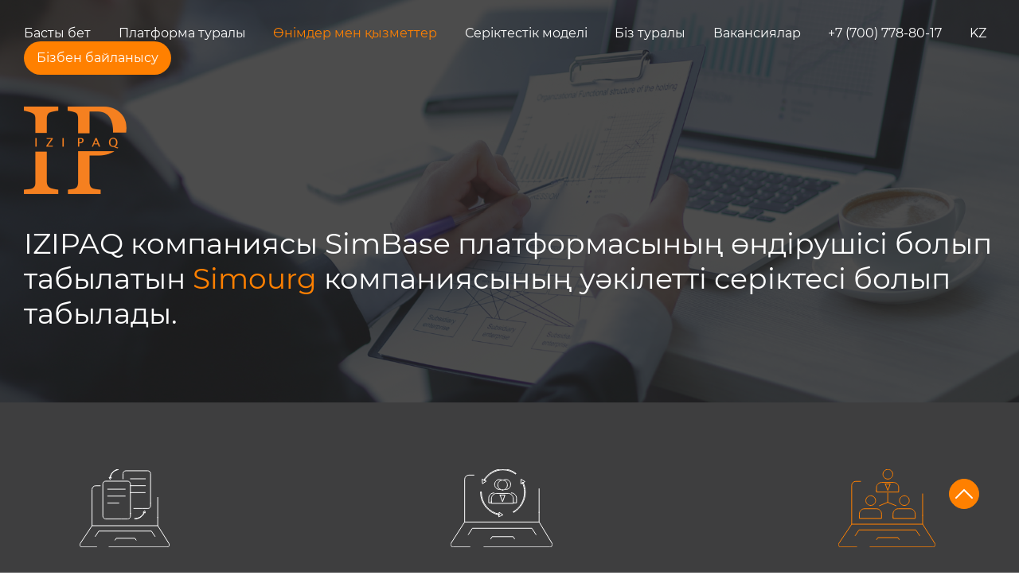

--- FILE ---
content_type: text/html; charset=UTF-8
request_url: https://izipaq.kz/?page_id=153&lang=kk
body_size: 11628
content:

<!DOCTYPE html>
<html lang="ru">

<head>
	<meta charset="UTF-8">

	<title>IZIPAQ || Продукты и услуги</title>

	<!-- Иконка для сайта
	<link rel="icon" type="image/png" sizes="48x48" href="./img/favicon/icon-48.png">
	<link rel="icon" type="image/png" sizes="144x144" href="./img/favicon/icon-144.png">
	<link rel="icon" type="image/png" sizes="256x256" href="./img/favicon/icon-256.png">  -->

	<meta name="description" content="Выводимое описании при выводе в поисковике вашего сайта">
	<!-- ключевые слова для поисковиков (за частую поисковики начали пропускать этот прометр) -->
	<!-- <meta name="Keywords" content="HTML, META, метатег, тег, поисковая система">  -->

	<meta name="viewport" content="width=device-width, instial-scale=1, shrink-to-fit=no">
	<link rel="stylesheet" href="https://unpkg.com/swiper@7/swiper-bundle.min.css">
	<link media="all" rel="stylesheet" type="text/css" href="./css/styles.kz.min.css">

<style id='global-styles-inline-css' type='text/css'>
:root{--wp--preset--aspect-ratio--square: 1;--wp--preset--aspect-ratio--4-3: 4/3;--wp--preset--aspect-ratio--3-4: 3/4;--wp--preset--aspect-ratio--3-2: 3/2;--wp--preset--aspect-ratio--2-3: 2/3;--wp--preset--aspect-ratio--16-9: 16/9;--wp--preset--aspect-ratio--9-16: 9/16;--wp--preset--color--black: #000000;--wp--preset--color--cyan-bluish-gray: #abb8c3;--wp--preset--color--white: #ffffff;--wp--preset--color--pale-pink: #f78da7;--wp--preset--color--vivid-red: #cf2e2e;--wp--preset--color--luminous-vivid-orange: #ff6900;--wp--preset--color--luminous-vivid-amber: #fcb900;--wp--preset--color--light-green-cyan: #7bdcb5;--wp--preset--color--vivid-green-cyan: #00d084;--wp--preset--color--pale-cyan-blue: #8ed1fc;--wp--preset--color--vivid-cyan-blue: #0693e3;--wp--preset--color--vivid-purple: #9b51e0;--wp--preset--gradient--vivid-cyan-blue-to-vivid-purple: linear-gradient(135deg,rgb(6,147,227) 0%,rgb(155,81,224) 100%);--wp--preset--gradient--light-green-cyan-to-vivid-green-cyan: linear-gradient(135deg,rgb(122,220,180) 0%,rgb(0,208,130) 100%);--wp--preset--gradient--luminous-vivid-amber-to-luminous-vivid-orange: linear-gradient(135deg,rgb(252,185,0) 0%,rgb(255,105,0) 100%);--wp--preset--gradient--luminous-vivid-orange-to-vivid-red: linear-gradient(135deg,rgb(255,105,0) 0%,rgb(207,46,46) 100%);--wp--preset--gradient--very-light-gray-to-cyan-bluish-gray: linear-gradient(135deg,rgb(238,238,238) 0%,rgb(169,184,195) 100%);--wp--preset--gradient--cool-to-warm-spectrum: linear-gradient(135deg,rgb(74,234,220) 0%,rgb(151,120,209) 20%,rgb(207,42,186) 40%,rgb(238,44,130) 60%,rgb(251,105,98) 80%,rgb(254,248,76) 100%);--wp--preset--gradient--blush-light-purple: linear-gradient(135deg,rgb(255,206,236) 0%,rgb(152,150,240) 100%);--wp--preset--gradient--blush-bordeaux: linear-gradient(135deg,rgb(254,205,165) 0%,rgb(254,45,45) 50%,rgb(107,0,62) 100%);--wp--preset--gradient--luminous-dusk: linear-gradient(135deg,rgb(255,203,112) 0%,rgb(199,81,192) 50%,rgb(65,88,208) 100%);--wp--preset--gradient--pale-ocean: linear-gradient(135deg,rgb(255,245,203) 0%,rgb(182,227,212) 50%,rgb(51,167,181) 100%);--wp--preset--gradient--electric-grass: linear-gradient(135deg,rgb(202,248,128) 0%,rgb(113,206,126) 100%);--wp--preset--gradient--midnight: linear-gradient(135deg,rgb(2,3,129) 0%,rgb(40,116,252) 100%);--wp--preset--font-size--small: 13px;--wp--preset--font-size--medium: 20px;--wp--preset--font-size--large: 36px;--wp--preset--font-size--x-large: 42px;--wp--preset--spacing--20: 0.44rem;--wp--preset--spacing--30: 0.67rem;--wp--preset--spacing--40: 1rem;--wp--preset--spacing--50: 1.5rem;--wp--preset--spacing--60: 2.25rem;--wp--preset--spacing--70: 3.38rem;--wp--preset--spacing--80: 5.06rem;--wp--preset--shadow--natural: 6px 6px 9px rgba(0, 0, 0, 0.2);--wp--preset--shadow--deep: 12px 12px 50px rgba(0, 0, 0, 0.4);--wp--preset--shadow--sharp: 6px 6px 0px rgba(0, 0, 0, 0.2);--wp--preset--shadow--outlined: 6px 6px 0px -3px rgb(255, 255, 255), 6px 6px rgb(0, 0, 0);--wp--preset--shadow--crisp: 6px 6px 0px rgb(0, 0, 0);}:where(.is-layout-flex){gap: 0.5em;}:where(.is-layout-grid){gap: 0.5em;}body .is-layout-flex{display: flex;}.is-layout-flex{flex-wrap: wrap;align-items: center;}.is-layout-flex > :is(*, div){margin: 0;}body .is-layout-grid{display: grid;}.is-layout-grid > :is(*, div){margin: 0;}:where(.wp-block-columns.is-layout-flex){gap: 2em;}:where(.wp-block-columns.is-layout-grid){gap: 2em;}:where(.wp-block-post-template.is-layout-flex){gap: 1.25em;}:where(.wp-block-post-template.is-layout-grid){gap: 1.25em;}.has-black-color{color: var(--wp--preset--color--black) !important;}.has-cyan-bluish-gray-color{color: var(--wp--preset--color--cyan-bluish-gray) !important;}.has-white-color{color: var(--wp--preset--color--white) !important;}.has-pale-pink-color{color: var(--wp--preset--color--pale-pink) !important;}.has-vivid-red-color{color: var(--wp--preset--color--vivid-red) !important;}.has-luminous-vivid-orange-color{color: var(--wp--preset--color--luminous-vivid-orange) !important;}.has-luminous-vivid-amber-color{color: var(--wp--preset--color--luminous-vivid-amber) !important;}.has-light-green-cyan-color{color: var(--wp--preset--color--light-green-cyan) !important;}.has-vivid-green-cyan-color{color: var(--wp--preset--color--vivid-green-cyan) !important;}.has-pale-cyan-blue-color{color: var(--wp--preset--color--pale-cyan-blue) !important;}.has-vivid-cyan-blue-color{color: var(--wp--preset--color--vivid-cyan-blue) !important;}.has-vivid-purple-color{color: var(--wp--preset--color--vivid-purple) !important;}.has-black-background-color{background-color: var(--wp--preset--color--black) !important;}.has-cyan-bluish-gray-background-color{background-color: var(--wp--preset--color--cyan-bluish-gray) !important;}.has-white-background-color{background-color: var(--wp--preset--color--white) !important;}.has-pale-pink-background-color{background-color: var(--wp--preset--color--pale-pink) !important;}.has-vivid-red-background-color{background-color: var(--wp--preset--color--vivid-red) !important;}.has-luminous-vivid-orange-background-color{background-color: var(--wp--preset--color--luminous-vivid-orange) !important;}.has-luminous-vivid-amber-background-color{background-color: var(--wp--preset--color--luminous-vivid-amber) !important;}.has-light-green-cyan-background-color{background-color: var(--wp--preset--color--light-green-cyan) !important;}.has-vivid-green-cyan-background-color{background-color: var(--wp--preset--color--vivid-green-cyan) !important;}.has-pale-cyan-blue-background-color{background-color: var(--wp--preset--color--pale-cyan-blue) !important;}.has-vivid-cyan-blue-background-color{background-color: var(--wp--preset--color--vivid-cyan-blue) !important;}.has-vivid-purple-background-color{background-color: var(--wp--preset--color--vivid-purple) !important;}.has-black-border-color{border-color: var(--wp--preset--color--black) !important;}.has-cyan-bluish-gray-border-color{border-color: var(--wp--preset--color--cyan-bluish-gray) !important;}.has-white-border-color{border-color: var(--wp--preset--color--white) !important;}.has-pale-pink-border-color{border-color: var(--wp--preset--color--pale-pink) !important;}.has-vivid-red-border-color{border-color: var(--wp--preset--color--vivid-red) !important;}.has-luminous-vivid-orange-border-color{border-color: var(--wp--preset--color--luminous-vivid-orange) !important;}.has-luminous-vivid-amber-border-color{border-color: var(--wp--preset--color--luminous-vivid-amber) !important;}.has-light-green-cyan-border-color{border-color: var(--wp--preset--color--light-green-cyan) !important;}.has-vivid-green-cyan-border-color{border-color: var(--wp--preset--color--vivid-green-cyan) !important;}.has-pale-cyan-blue-border-color{border-color: var(--wp--preset--color--pale-cyan-blue) !important;}.has-vivid-cyan-blue-border-color{border-color: var(--wp--preset--color--vivid-cyan-blue) !important;}.has-vivid-purple-border-color{border-color: var(--wp--preset--color--vivid-purple) !important;}.has-vivid-cyan-blue-to-vivid-purple-gradient-background{background: var(--wp--preset--gradient--vivid-cyan-blue-to-vivid-purple) !important;}.has-light-green-cyan-to-vivid-green-cyan-gradient-background{background: var(--wp--preset--gradient--light-green-cyan-to-vivid-green-cyan) !important;}.has-luminous-vivid-amber-to-luminous-vivid-orange-gradient-background{background: var(--wp--preset--gradient--luminous-vivid-amber-to-luminous-vivid-orange) !important;}.has-luminous-vivid-orange-to-vivid-red-gradient-background{background: var(--wp--preset--gradient--luminous-vivid-orange-to-vivid-red) !important;}.has-very-light-gray-to-cyan-bluish-gray-gradient-background{background: var(--wp--preset--gradient--very-light-gray-to-cyan-bluish-gray) !important;}.has-cool-to-warm-spectrum-gradient-background{background: var(--wp--preset--gradient--cool-to-warm-spectrum) !important;}.has-blush-light-purple-gradient-background{background: var(--wp--preset--gradient--blush-light-purple) !important;}.has-blush-bordeaux-gradient-background{background: var(--wp--preset--gradient--blush-bordeaux) !important;}.has-luminous-dusk-gradient-background{background: var(--wp--preset--gradient--luminous-dusk) !important;}.has-pale-ocean-gradient-background{background: var(--wp--preset--gradient--pale-ocean) !important;}.has-electric-grass-gradient-background{background: var(--wp--preset--gradient--electric-grass) !important;}.has-midnight-gradient-background{background: var(--wp--preset--gradient--midnight) !important;}.has-small-font-size{font-size: var(--wp--preset--font-size--small) !important;}.has-medium-font-size{font-size: var(--wp--preset--font-size--medium) !important;}.has-large-font-size{font-size: var(--wp--preset--font-size--large) !important;}.has-x-large-font-size{font-size: var(--wp--preset--font-size--x-large) !important;}
/*# sourceURL=global-styles-inline-css */
</style>
</head>

<body>
	<button class="btnToTop" data-btn-to-top>
		<img src="./img/icon/ui/arrowTop.svg" alt="">
	</button>
	<header class="header">
		<div class="wrapper header__wrap">
			<button class="header__btn">
				<div class="header__btnBlock">
					<span></span><span></span><span></span>
				</div>
			</button>
			<div class="header__logo logo-row"><img src="./img/icon/logo.png" alt="izi paq"></div>
<ul class="header__list"><li class="inputSearchHead"><input type="search"><button class="inputSearchHead__icon"><img src="./img/icon/ui/search.svg" alt=""></button></li><li class="header__item"><a href="./?lang=kk" class="header__link">Басты бет</a></li><li class="header__item"><a href=".?page_id=121&lang=kk" class="header__link">Платформа туралы</a></li><li class="header__item mobileNone"><a href="./?page_id=141&lang=kk" class="header__link active">Өнімдер мен қызметтер</a></li><li class="header__item desctopNone"><a href="./?page_id=141&lang=kk#funcMay" class="header__link">Құжат айналымы</a></li><li class="header__item desctopNone"><a href="./?page_id=159&lang=kk#funcMay" class="header__link"><center>Адам ресурстарын басқару</center></a></li><li class="header__item desctopNone"><a href="./page_id=153&lang=kk#funcMay" class="header__link">Уәкілетті органдар</a></li><li class="header__item desctopNone"><a href="./?page_id=161&lang=kk" class="header__link">Анықтау және формализация</a></li><li class="header__item desctopNone"><a href="./?page_id=168&lang=kk" class="header__link">Оңтайландыру</a></li><li class="header__item desctopNone"><a href="./?page_id=172&lang=kk" class="header__link">Автоматтандыру</a></li><li class="header__item desctopNone"><a href="./?page_id=40" class="header__link"><center>Разработка экслючивного <br>дизайна интерфейса</center></a></li><li class="header__item"><a href="./?page_id=137&lang=kk" class="header__link">Серіктестік моделі</a></li><li class="header__item"><a href="./?page_id=115&lang=kk" class="header__link">Біз туралы</a></li><li class="header__item"><a href="./?page_id=133&lang=kk" class="header__link">Вакансиялар</a></li><li class="header__item header__item--tel"><a href="tel:77172729225" class="header__link">+7 (700) 778-80-17</a></li><li class="header__item header__item--ln"><button class="header__lgMain">KZ</button><div class="header__lgVariants"><a href="./?page_id=141&lang=kk" class="header__link active">KZ</a><a href="./?page_id=13" class="header__link">RU</a><a href="./?page_id=139&lang=en" class="header__link">EN</a></div> </li><li class="header__item header__item--tel"><a href="./?page_id=129&lang=kk" class="btn">Бізбен байланысу</a></li></ul>		</div>
	</header>

<section class="headPg"> 	<div class="headPg__bg"><img src="./img/background/serviceBack.jpg" alt="" /></div> 	<div class="headPg__wrap wrapper"> 			<a href="./lang=kk" class="logo-row"> <img src="./img/icon/logo.png" alt="izi paq" /> </a> 			<h3 class="headSt__desc"> 					IZIPAQ компаниясы SimBase платформасының өндірушісі болып табылатын <a href="https://www.simourg.com/?lang=ru" target="_blank"><span class="cOr">Simourg</span></a> компаниясының уәкілетті серіктесі болып табылады. 			</h3> 	</div> </section><section class="servSel mobileNone" id="servSel"> 		<div class="servSel__rd"> 			<ul class="wrapper servSel__wrap"> 				<li class="servSel__item"> 					<a href="./?page_id=141&lang=kk#funcMay" class="servSel__link"> 						<div class="servSel__img"><svg width="113" height="98" viewBox="0 0 113 98" fill="none" 								xmlns="http://www.w3.org/2000/svg"> 								<g clip-path="url(#clip0)"> 									<path d="M68.0508 49.373H78.2271H85.9281C87.6961 49.373 89.1499 47.9208 89.1499 46.1547V42.7402" 										stroke="inherit" stroke-miterlimit="10" stroke-linecap="round" stroke-linejoin="round" /> 									<path 										d="M89.1503 42.7011V5.53407C89.1503 3.53247 87.5393 1.92334 85.5355 1.92334H58.1499C56.1461 1.92334 54.5352 3.53247 54.5352 5.53407V12.0883" 										stroke="inherit" stroke-miterlimit="10" stroke-linecap="round" stroke-linejoin="round" /> 									<path d="M63.8477 12.0098H82.6679" stroke="inherit" stroke-miterlimit="10" stroke-linecap="round" 										stroke-linejoin="round" /> 									<path d="M63.8477 20.6831H82.6679" stroke="inherit" stroke-miterlimit="10" stroke-linecap="round" 										stroke-linejoin="round" /> 									<path d="M63.8477 29.3569H82.3929" stroke="inherit" stroke-miterlimit="10" stroke-linecap="round" 										stroke-linejoin="round" /> 									<path 										d="M21.4927 97.8038H2.90818C0.747188 97.8038 -0.549405 95.4097 0.629316 93.6043L15.5991 71.0373V25.4321C15.5991 22.8418 17.6815 20.7617 20.2747 20.7617H25.9718" 										stroke="inherit" stroke-miterlimit="10" stroke-linecap="round" stroke-linejoin="round" /> 									<path 										d="M98.1487 60.5977V70.9589L112.372 93.6437C113.511 95.4491 112.215 97.8039 110.054 97.8039H36.8945" 										stroke="inherit" stroke-miterlimit="10" stroke-linecap="round" stroke-linejoin="round" /> 									<path d="M98.1484 35.4009V60.7545" stroke="inherit" stroke-miterlimit="10" stroke-linecap="round" 										stroke-linejoin="round" /> 									<path 										d="M63.8084 55.7699V18.6029C63.8084 16.6013 62.1975 14.9922 60.1937 14.9922H32.8081C30.8043 14.9922 29.1934 16.6013 29.1934 18.6029V58.8312C29.1934 60.8328 30.8043 62.4419 32.8081 62.4419H52.8856H60.5866C62.3547 62.4419 63.8084 60.9898 63.8084 59.2237V55.7699Z" 										stroke="inherit" stroke-miterlimit="10" stroke-linecap="round" stroke-linejoin="round" /> 									<path d="M35.2441 25.0791H57.3255" stroke="inherit" stroke-miterlimit="10" stroke-linecap="round" 										stroke-linejoin="round" /> 									<path d="M35.2441 33.7524H57.3255" stroke="inherit" stroke-miterlimit="10" stroke-linecap="round" 										stroke-linejoin="round" /> 									<path d="M35.2441 42.4263H49.3102" stroke="inherit" stroke-miterlimit="10" stroke-linecap="round" 										stroke-linejoin="round" /> 									<path d="M15.5996 70.998H98.0315" stroke="inherit" stroke-miterlimit="10" stroke-linecap="round" 										stroke-linejoin="round" /> 									<path d="M19.6465 84.499L24.1256 77.7485H90.2125L94.6917 84.499" stroke="inherit" 										stroke-miterlimit="10" stroke-linecap="round" stroke-linejoin="round" /> 									<path d="M44.5156 89.1304L46.0873 86.7363H69.3866L70.9583 89.1304" stroke="inherit" 										stroke-miterlimit="10" stroke-linecap="round" stroke-linejoin="round" /> 									<path 										d="M69.2883 61.8398C69.1506 61.8294 69.0306 61.9326 69.0202 62.0703C69.0099 62.208 69.1131 62.328 69.2508 62.3383L69.2883 61.8398ZM81.8818 52.0811L79.7428 54.0196L82.4911 54.9028L81.8818 52.0811ZM69.2695 62.089C69.2508 62.3383 69.2509 62.3384 69.2511 62.3384C69.2512 62.3384 69.2514 62.3384 69.2516 62.3384C69.2521 62.3384 69.2526 62.3385 69.2533 62.3385C69.2547 62.3386 69.2566 62.3388 69.259 62.3389C69.2638 62.3392 69.2706 62.3397 69.2794 62.3402C69.2971 62.3412 69.3227 62.3426 69.3558 62.344C69.4221 62.3467 69.5185 62.3495 69.6418 62.35C69.8882 62.351 70.2422 62.3426 70.6769 62.3056C71.5456 62.2315 72.7398 62.0425 74.0427 61.5824C76.654 60.6602 79.6981 58.6489 81.426 54.3147L80.9615 54.1295C79.297 58.3049 76.379 60.227 73.8762 61.1109C72.6222 61.5538 71.4714 61.736 70.6344 61.8074C70.2162 61.843 69.8771 61.851 69.6437 61.85C69.5271 61.8496 69.4369 61.8469 69.3765 61.8444C69.3464 61.8431 69.3236 61.8419 69.3088 61.8411C69.3014 61.8406 69.2959 61.8403 69.2925 61.84C69.2908 61.8399 69.2896 61.8398 69.2889 61.8398C69.2885 61.8398 69.2883 61.8398 69.2882 61.8397C69.2882 61.8397 69.2882 61.8397 69.2882 61.8397C69.2882 61.8397 69.2883 61.8398 69.2695 62.089Z" 										fill="inherit" /> 									<path 										d="M38.3079 12.7946L39.8987 10.3857L37.0171 10.2125L38.3079 12.7946ZM48.3881 0.438736C48.522 0.405054 48.6032 0.269202 48.5695 0.135303C48.5358 0.00140265 48.4 -0.0798401 48.2661 -0.0461581L48.3881 0.438736ZM38.6901 10.5859C38.9202 9.07022 39.5038 6.99721 40.9459 5.07363C42.3848 3.15431 44.6891 1.36919 48.3881 0.438736L48.2661 -0.0461581C44.4591 0.911481 42.0554 2.76015 40.5459 4.77371C39.0395 6.78301 38.434 8.94199 38.1957 10.5108L38.6901 10.5859Z" 										fill="inherit" /> 								</g> 								<defs> 									<clipPath id="clip0"> 										<rect width="113" height="98" fill="inherit" /> 									</clipPath> 								</defs> 							</svg>  						</div> 						<span class="servSel__text">Құжат айналымы</span> 					</a> 				</li> 				<li class="servSel__item"> 					<a href="./?page_id=159&lang=kk#funcMay" class="servSel__link"> 						<div class="servSel__img"> 							<svg width="128" height="98" viewBox="0 0 128 98" fill="none" xmlns="http://www.w3.org/2000/svg"> 								<g clip-path="url(#clip0_2165_773)"> 								<path d="M24.3447 97.7698H3.29328C0.845439 97.7698 -0.623268 94.9593 0.71192 92.8399L17.6688 66.3472V12.8088C17.6688 9.81401 20.0276 7.37207 22.965 7.37207H29.4185" stroke="" stroke-miterlimit="10" stroke-linecap="round" stroke-linejoin="round"/> 								<path d="M111.176 54.1372V66.3008L127.288 92.9318C128.578 95.0512 127.11 97.8156 124.662 97.8156H41.791" stroke="" stroke-miterlimit="10" stroke-linecap="round" stroke-linejoin="round"/> 								<path d="M111.176 24.5576V54.3216" stroke="" stroke-miterlimit="10" stroke-linecap="round" stroke-linejoin="round"/> 								<path d="M17.668 66.3472H111.042" stroke="" stroke-miterlimit="10" stroke-linecap="round" stroke-linejoin="round"/> 								<path d="M22.2539 82.1963L27.3276 74.2715H102.187L107.261 82.1963" stroke="" stroke-miterlimit="10" stroke-linecap="round" stroke-linejoin="round"/> 								<path d="M50.4258 87.5874L52.206 84.7769H78.5983L80.3785 87.5874" stroke="" stroke-miterlimit="10" stroke-linecap="round" stroke-linejoin="round"/> 								<path d="M62.1758 32.4365H68.3176L65.2912 40.776L62.1758 32.4365Z" stroke="" stroke-miterlimit="10" stroke-linecap="round" stroke-linejoin="round"/> 								<path d="M51.2715 40.9602V37.136C51.2715 33.404 54.1644 30.4092 57.7694 30.4092H72.2784C75.8835 30.4092 78.7764 33.404 78.7764 37.136V42.8953H51.2715V40.9602Z" stroke="" stroke-miterlimit="10" stroke-linecap="round" stroke-linejoin="round"/> 								<path d="M65.3361 26.0781C68.679 26.0781 71.3889 23.2727 71.3889 19.812C71.3889 16.3513 68.679 13.5459 65.3361 13.5459C61.9932 13.5459 59.2832 16.3513 59.2832 19.812C59.2832 23.2727 61.9932 26.0781 65.3361 26.0781Z" stroke="" stroke-miterlimit="10" stroke-linecap="round" stroke-linejoin="round"/> 								<path d="M54.4315 29.7642C50.8265 29.7642 47.9336 32.759 47.9336 36.491V42.2503H51.138" stroke="" stroke-miterlimit="10" stroke-linecap="round" stroke-linejoin="round"/> 								<path d="M62.4858 25.3409C62.1298 25.387 61.7737 25.4331 61.3732 25.4331C58.0352 25.4331 55.3203 22.6226 55.3203 19.167C55.3203 15.7114 58.0352 12.9009 61.3732 12.9009C62.3968 12.9009 63.3759 13.1773 64.2216 13.6381" stroke="" stroke-miterlimit="10" stroke-linecap="round" stroke-linejoin="round"/> 								<path d="M76.3281 29.7642C79.9331 29.7642 82.826 32.759 82.826 36.491V42.2503H78.8205" stroke="" stroke-miterlimit="10" stroke-linecap="round" stroke-linejoin="round"/> 								<path d="M68.3178 25.3409C68.6738 25.387 69.0299 25.4331 69.4304 25.4331C72.7684 25.4331 75.4833 22.6226 75.4833 19.167C75.4833 15.7114 72.7684 12.9009 69.4304 12.9009C68.4068 12.9009 67.4276 13.1773 66.582 13.6381" stroke="" stroke-miterlimit="10" stroke-linecap="round" stroke-linejoin="round"/> 								<path d="M78.8827 53.3356C78.6436 53.4737 78.5617 53.7795 78.6998 54.0186C78.8379 54.2577 79.1438 54.3396 79.3829 54.2015L78.8827 53.3356ZM88.4346 12.5781L88.3606 18.3512L93.3972 15.5288L88.4346 12.5781ZM79.3829 54.2015C87.9919 49.2294 93.8303 39.7123 93.8303 28.7963H92.8303C92.8303 39.3509 87.1861 48.54 78.8827 53.3356L79.3829 54.2015ZM93.8303 28.7963C93.8303 24.3127 92.84 20.0779 91.0882 16.2938L90.1808 16.7139C91.8731 20.3696 92.8303 24.4614 92.8303 28.7963H93.8303Z" fill=""/> 								<path d="M38.6426 28.7964C38.6426 28.5202 38.4187 28.2964 38.1426 28.2964C37.8664 28.2964 37.6426 28.5202 37.6426 28.7964H38.6426ZM65.7365 57.3624L60.9948 54.0685L60.513 59.8219L65.7365 57.3624ZM37.6426 28.7964C37.6426 43.2499 47.825 55.2215 61.1667 57.4798L61.3336 56.4938C48.4888 54.3197 38.6426 42.7783 38.6426 28.7964H37.6426Z" fill=""/> 								<path d="M81.3293 5.84114C81.5526 6.00363 81.8653 5.95435 82.0278 5.73107C82.1903 5.50779 82.141 5.19507 81.9177 5.03258L81.3293 5.84114ZM40.0547 18.2455L44.8198 14.9856L39.6141 12.4888L40.0547 18.2455ZM81.9177 5.03258C77.3417 1.70247 71.7654 -0.269531 65.7348 -0.269531V0.730469C71.5428 0.730469 76.915 2.62871 81.3293 5.84114L81.9177 5.03258ZM65.7348 -0.269531C55.4414 -0.269531 46.4845 5.43893 41.5678 13.938L42.4334 14.4387C47.1855 6.22412 55.8259 0.730469 65.7348 0.730469V-0.269531Z" fill=""/> 								</g> 								<defs> 								<clipPath id="clip0_2165_773"> 								<rect width="128" height="98" fill=""/> 								</clipPath> 								</defs> 								</svg>  						</div> 						<span class="servSel__text">Адам ресурстарын басқару</span> 					</a> 				</li> 				<li class="servSel__item"> 					<a href="./?page_id=141&lang=kk#funcMay" class="servSel__link active"> 						<div class="servSel__img"><svg width="122" height="98" viewBox="0 0 122 98" fill="none" xmlns="http://www.w3.org/2000/svg"> <g clip-path="url(#clip0_2165_790)"> <path d="M23.2035 97.7898H3.13885C0.805748 97.7898 -0.594113 95.2252 0.678488 93.2913L16.8405 69.1171V20.2642C16.8405 17.4895 19.0888 15.2612 21.8885 15.2612H28.0394" stroke="" stroke-miterlimit="10" stroke-linecap="round" stroke-linejoin="round"/> <path d="M105.965 57.9341V69.0332L121.321 93.3335C122.551 95.2674 121.151 97.7899 118.818 97.7899H39.832" stroke="" stroke-miterlimit="10" stroke-linecap="round" stroke-linejoin="round"/> <path d="M105.965 30.9429V58.102" stroke="" stroke-miterlimit="10" stroke-linecap="round" stroke-linejoin="round"/> <path d="M16.8418 69.0752H105.839" stroke="" stroke-miterlimit="10" stroke-linecap="round" stroke-linejoin="round"/> <path d="M21.2109 83.5374L26.0468 76.3062H97.3973L102.233 83.5374" stroke="" stroke-miterlimit="10" stroke-linecap="round" stroke-linejoin="round"/> <path d="M48.0605 88.4566L49.7573 85.9341H74.9124L76.6092 88.4566" stroke="" stroke-miterlimit="10" stroke-linecap="round" stroke-linejoin="round"/> <path d="M59.0488 18.5405H65.2422L62.1879 26.6126L59.0488 18.5405Z" stroke="" stroke-miterlimit="10" stroke-linecap="round" stroke-linejoin="round"/> <path d="M47.9766 26.8227V23.081C47.9766 19.4654 50.9035 16.5645 54.5517 16.5645H69.2714C72.9195 16.5645 75.8465 19.4654 75.8465 23.081V28.6726H47.9766V26.8227V26.8227Z" stroke="" stroke-miterlimit="10" stroke-linecap="round" stroke-linejoin="round"/> <path d="M62.272 12.4026C65.6691 12.4026 68.4229 9.67332 68.4229 6.30654C68.4229 2.93976 65.6691 0.210449 62.272 0.210449C58.8749 0.210449 56.1211 2.93976 56.1211 6.30654C56.1211 9.67332 58.8749 12.4026 62.272 12.4026Z" stroke="" stroke-miterlimit="10" stroke-linecap="round" stroke-linejoin="round"/> <path d="M26.4707 59.9516V56.2099C26.4707 52.5943 29.3977 49.6934 33.0458 49.6934H47.7656C51.4137 49.6934 54.3407 52.5943 54.3407 56.2099V61.8015H26.4707V59.9516Z" stroke="" stroke-miterlimit="10" stroke-linecap="round" stroke-linejoin="round"/> <path d="M40.7232 45.5315C44.1202 45.5315 46.8741 42.8022 46.8741 39.4355C46.8741 36.0687 44.1202 33.3394 40.7232 33.3394C37.3261 33.3394 34.5723 36.0687 34.5723 39.4355C34.5723 42.8022 37.3261 45.5315 40.7232 45.5315Z" stroke="" stroke-miterlimit="10" stroke-linecap="round" stroke-linejoin="round"/> <path d="M68.7637 59.9516V56.2099C68.7637 52.5943 71.6907 49.6934 75.3388 49.6934H90.0585C93.7066 49.6934 96.6336 52.5943 96.6336 56.2099V61.8015H68.7637V59.9516V59.9516Z" stroke="" stroke-miterlimit="10" stroke-linecap="round" stroke-linejoin="round"/> <path d="M83.0161 45.5315C86.4132 45.5315 89.167 42.8022 89.167 39.4355C89.167 36.0687 86.4132 33.3394 83.0161 33.3394C79.6191 33.3394 76.8652 36.0687 76.8652 39.4355C76.8652 42.8022 79.6191 45.5315 83.0161 45.5315Z" stroke="" stroke-miterlimit="10" stroke-linecap="round" stroke-linejoin="round"/> <path d="M62.1445 29.9761V41.5376" stroke="" stroke-miterlimit="10" stroke-linecap="round" stroke-linejoin="round"/> <path d="M62.1452 41.5376L51.625 45.8679" stroke="" stroke-miterlimit="10" stroke-linecap="round" stroke-linejoin="round"/> <path d="M62.0605 41.5376L72.5807 45.8679" stroke="" stroke-miterlimit="10" stroke-linecap="round" stroke-linejoin="round"/> </g> <defs> <clipPath id="clip0_2165_790"> <rect width="122" height="98" fill=""/> </clipPath> </defs> </svg>   						</div> 						<span class="servSel__text">Уәкілетті органдар</span> 					</a> 				</li> 			</ul> 		</div> 	</section><section class="funcMay" id="funcMay"> 		<div class="funcMay__wrap wrapper"> 			<h5 class="blockTitle">Функционалдық мүмкіндіктер:</h5> 			<div class="funcMay__content"> 				<div class="funcMay__col"> 					<div class="txt">Мәселелерді қалыптастыру және алқалы органның қарауына енгізу.</div> 					<div class="txt">Мәселелерді уәкілетті тұлғалармен мақұлдау.</div> 					<div class="txt">Күн тәртібін және хаттамалық шешімді қалыптастыру.</div> 					<div class="txt">Тапсырыстарды қалыптастыру.</div> 					<div class="txt">Қойылған мәселелер бойынша түсініктеме ақпаратты сұрату.</div> 					<div class="txt">Құжаттарды нөмірлеу есептегіші.</div> 					<div class="txt">Алқалы орган мүшелерінің хаттаманы қалыптастыруы және бекітуі.</div> 					<div class="txt">Мүдделі тараптарды жиналысты өткізу күні және күн тәртібінің мазмұны туралы хабардар ету.</div> 				</div> 				<div class="funcMay__col"> 					<div class="txt">Алқалы органның қарауына енгізілетін мәселелердің құрамын түзету.</div> 					<div class="txt">Бекітілген күн тәртібін және материалдарды автоматты түрде алқалы органның мүшелеріне және т.б  						мүдделі тараптарға тарату. 					</div> 					<div class="txt">Алқалы органның мәселелерді қарау барысы мен нәтижелері туралы мүдделі тараптарды автоматты түрде хабардар ету.</div> 					<div class="txt">Алқалық органның отырыстарын өткізу.</div> 					<div class="txt">Электрондық сандық қолтаңбаны (ЭСҚ) қолдану және QR кодын беру арқылы мәселелер бойынша дауыс беру.</div> 					<div class="txt">Хаттама үлгісін және QR коды бар мәселе бойынша үзіндіні автоматты түрде қалыптастыру.</div> 					<div class="txt">Алқалы органның қарауына енгізілген материалдарды/мәселелерді мақұлдауды бақылау.</div> 				</div> 				<div class="funcMay__col funcMay__col--img"><img src="./img/content/select/type/3.png" alt=""></div> 			</div> 		</div> 	</section><section class="introWay"> 	<div class="wrapper"> 		<h5 class="blockTitle">Процесті жүзеге асыру мыналарға мүмкіндік береді</h5> 	</div> 	<div class="introWay__wrap"> 		<ul class="introWay__list"> 			<li class="introWay__item"> 				<p class="introWay__text txt">Шешім қабылдау үшін бірыңғай терезені, алқалы органдардың отырысында қаралатын материалдардың орталықтандырылған жинақтауын қамтамасыз ету.</p> 			</li> 			<li class="introWay__item"> 				<p class="introWay__text txt">Алқалы органның отырысына онлайн режимінде қатысу.</p> 			</li> 			<li class="introWay__item"> 				<p class="introWay__text txt">Алқалы органның қарауына енгізілген мәселелер бойынша барлық материалдарға,  					<br>шешімдер жобаларына, күн тәртібіне, үзінді көшірмелерге және басқа  					<br>да ақпаратқа орталықтандырылған қолжетімділікті және сақталуын  					<br>қамтамасыз ету. 					</p> 			</li> 			<li class="introWay__item"> 				<p class="introWay__text txt">Мүдделі тараптардың ұсынылған мәселелерді қараудың жай-күйі,  					<br>мәселелер бойынша қосымша материал дайындау қажеттілігі, отырыстың күні мен уақыты,  					<br>қарау нәтижелері және хатшылық пен мүдделі тұлғалардың басқа қажеттіліктері туралы хабардар болуын қамтамасыз ету. 					</p> 			</li> 			<li class="introWay__item"> 				<p class="introWay__text txt">Әртүрлі сипаттағы есептер мен статистикалық ақпаратты қалыптастыруды қамтамасыз ету.</p> 			</li> 		</ul> 	</div> </section><section class="composition block--gray"> 		<div class="composition__wrap wrapper"> 			<h5 class="blockTitle"> 				Үрдістің құрамы 				<br> 				<span class="cWi"> 					«Алқалық органдардың отырыстарын  					ұйымдастыру және өткізу» 				</span> 			</h5> 			<div class="composition__swiper"> 				<div class="composition__slider swiper"> 					<div class="swiper-wrapper"> 						<div class="swiper-slide composition__slide"> 							<div class="composition__img"> 								<iframe width="100%" height="100%" src="https://www.youtube1.com/embed/NahHDpHSOC4" title="YouTube video player" frameborder="0" allow="accelerometer; autoplay; clipboard-write; encrypted-media; gyroscope; picture-in-picture" allowfullscreen></iframe> 							</div> 							<div class="composition__right"> 								<h6 class="subTitle cWi">Модуль: «Сұрақтарды қалыптастыру»</h6> 								<p class="txt bdr">Модуль алқалы органның қарауына енгізілетін мәселелерді қалыптастыруға арналған.  Жүйе сұрақ картасында және тиісті қосымшаларда көрсетілген деректер негізінде түсіндірме жазба үлгісін автоматты түрде жасау мүмкіндігін қамтамасыз етеді, содан кейін оларды мақұлдаушы тұлғаларға жібереді.</p> 								<h6 class="subTitle">Материалдарды жетекші басқарушымен мақұлдау</h6> 								<p class="txt"> 									Алқалы органның қарауы үшін қажетті критерийлер мен өрістері бар алдын ала белгіленген үлгі негізінде материалдарды қалыптастыру.  								</p> 								<p class="txt"> 									Алқалы органның қарауына материалдарды жетекшілік ететін басшымен мақұлдау.  								</p> 								<p class="txt"> 									Бекіту тобы, шақырылған тұлғалар, материалды дайындауға жауапты адамдар, баяндамашы туралы мәліметтерді қосу. 								</p> 								<p class="txt"> 									Сұрақ картасына қосу:  									<br>- шешім жобасына қосымшалар  									<br>- түсіндірме жазбаға қосымшалар.  								</p> 								<p class="txt"> 									Алдын ала белгіленген үлгі бойынша «Түсіндірме жазба» жобасын қалыптастыру.  								</p> 								<p class="txt"> 									Кері қайтарып алу мүмкіндігімен материалдарды мақұлдауға жіберу. 								</p> 								<a href="./?page_id=129&lang=kk" class="btn"> 									Бағасы 								</a> 							</div> 						</div> 						<div class="swiper-slide composition__slide"> 							<div class="composition__img"> 								<iframe width="100%" height="100%" src="https://www.youtube1.com/embed/NahHDpHSOC4" title="YouTube video player" frameborder="0" allow="accelerometer; autoplay; clipboard-write; encrypted-media; gyroscope; picture-in-picture" allowfullscreen></iframe> 							</div> 							<div class="composition__right"> 								<h6 class="subTitle cWi">Модуль: «Сұрақтарды қалыптастыру»</h6> 								<p class="txt bdr">Модуль алқалы органның қарауына енгізілетін мәселелерді қалыптастыруға арналған.  Жүйе сұрақ картасында және тиісті қосымшаларда көрсетілген деректер негізінде түсіндірме жазба үлгісін автоматты түрде жасау мүмкіндігін қамтамасыз етеді, содан кейін оларды мақұлдаушы тұлғаларға жібереді.</p> 								<h6 class="subTitle">Материалдарды жетекші басқарушымен мақұлдау</h6> 								<p class="txt">Сұраққа сілтеме бар ішкі жүйелі хабарлама (корпоративтік поштаға және/немесе мессенджерлерге хабарламаларды көшіру мүмкіндігі бар). </p> 								<p class="txt">Мәселе материалдарына орталықтандырылған қолжетімділік.  </p> 								<p class="txt"> 									Басқарушылық шешімдерді қабылдау: 									<br>- «Сұрақты өңдеуге жіберу»  									<br>- «Мақұлдау».  								</p> 								<p class="txt">Мәселе материалдарына орталықтандырылған қолжетімділік. </p><br> 								<h6 class="subTitle">Мақұлдайтын топ</h6> 								<p class="txt"> 									Материалдарды мақұлдайтын топқа (материалдарды келісуге қатысатын құрылымдық бөлімшелердің қызметкерлері) жіберу кезінде басшының басқарушылық шешім қабылдауға мүмкіндігі бар:  									<br>- «Орындаушыны тағайындау» (құрылымдық бөлімшеге жататындығына сәйкес)  									<br>- «Сұрақты өз бетінше өңдеуге қабылдау»  									<br>Материалдарды қарау кезінде:  									<br>- «Мақұлдау»  									<br>- «Бас тарту»  									<br>- «Қайта қарауға жіберу». 								</p> 								<a href="./?page_id=129&lang=kk" class="btn"> 									Бағасы 								</a> 							</div> 						</div> 						<div class="swiper-slide composition__slide"> 							<div class="composition__img"> 								<iframe width="100%" height="100%" src="https://www.youtube1.com/embed/NahHDpHSOC4" title="YouTube video player" frameborder="0" allow="accelerometer; autoplay; clipboard-write; encrypted-media; gyroscope; picture-in-picture" allowfullscreen></iframe> 							</div> 							<div class="composition__right"> 								<h6 class="subTitle cWi">Модуль: «Сұрақтарды қалыптастыру»</h6> 								<p class="txt bdr">Модуль алқалы органның қарауына енгізілетін мәселелерді қалыптастыруға арналған.  Жүйе сұрақ картасында және тиісті қосымшаларда көрсетілген деректер негізінде түсіндірме жазба үлгісін автоматты түрде жасау мүмкіндігін қамтамасыз етеді, содан кейін оларды мақұлдаушы тұлғаларға жібереді.</p> 								<h6 class="subTitle">Мақұлдау нәтижелері</h6> 								<p class="txt"> 									Алқалы органның қарауына ұсынылған материалдарды келісу нәтижелері бойынша  									<br>мәселенің бастамашысына және мүдделі тұлғаларға  									<br>мақұлдау тобының және жетекші менеджердің қарау нәтижелерін қамтитын мәселеге сілтеме бар ішкі жүйелі хабарлама келеді (хабарламаларды корпоративтік поштаға және/немесе мессенджерлерге жіберу мүмкіндігі бар) . 								</p> 								<p class="txt">Сілтемені басу арқылы Бастамашы мәселе картасындағы мақұлдаушы қызметкерлердің шешімімен таныса алады.</p> 								<a href="./?page_id=129&lang=kk" class="btn"> 									Бағасы 								</a> 							</div> 						</div> 						<div class="swiper-slide composition__slide"> 							<div class="composition__img"> 								<iframe width="100%" height="100%" src="https://www.youtube1.com/embed/NahHDpHSOC4" title="YouTube video player" frameborder="0" allow="accelerometer; autoplay; clipboard-write; encrypted-media; gyroscope; picture-in-picture" allowfullscreen></iframe> 							</div> 							<div class="composition__right"> 								<h6 class="subTitle cWi">Модуль: «Күн тәртібін қалыптастыру»</h6> 								<p class="txt bdr"> 									Модуль келісілген мәселелер кешеніне және күн тәртібін қалыптастыруға арналған.  Жүйе күн тәртібіне енгізуді қажет ететін мәселелерді қараудың реттілігін ескере отырып таңдаудың тәртіптілігін қамтамасыз етеді.  Қажет болған жағдайда Хатшының, ал Директорлар кеңесіне сұрақтарды қойған кезде Корпоративтік хатшының шешім жобасына өзгерістер енгізуге, тапсырысты қалыптастыруға немесе материалды пысықтауға жіберуге мүмкіндігі бар. 								</p> 								<h6 class="subTitle">Күн тәртібін қалыптастыру</h6> 								<p class="txt"> 									Үрдістің негізгі бизнес иесі Хатшы болып табылады, ал мәселелер Директорлар кеңесіне ұсынылған кезде – Корпоративтік хатшы. 								</p> 								<p class="txt"> 									Барлық келісілген мәселелер мәселе фильтрінде автоматты түрде біріктіріледі, олардың негізінде пайдаланушы алқалы орган отырысының күн тәртібін қалыптастырады. 								</p> 								<p class="txt"> 									Хатшының немесе Корпоративтік хатшының мәселелер тізімімен танысу сатысында келесі шешімдердің бірін қабылдауға мүмкіндігі бар:  									<br>- «Қайта қарауға жіберу»  									<br>- «Қажетті мәселелерді таңдап, күн тәртібін қалыптастыру».									 								</p> 								<p class="txt"> 									Қажет болған жағдайда пайдаланушының сұрақ сілтемесін басу арқылы ұсынылған материалдармен егжей-тегжейлі танысуға мүмкіндігі бар. 								</p> 								<a href="./?page_id=129&lang=kk" class="btn"> 									Бағасы 								</a> 							</div> 						</div> 						<div class="swiper-slide composition__slide"> 							<div class="composition__img"> 								<iframe width="100%" height="100%" src="https://www.youtube1.com/embed/NahHDpHSOC4" title="YouTube video player" frameborder="0" allow="accelerometer; autoplay; clipboard-write; encrypted-media; gyroscope; picture-in-picture" allowfullscreen></iframe> 							</div> 							<div class="composition__right"> 								<h6 class="subTitle cWi">Модуль: «Дауыс беру»</h6> 								<p class="txt bdr">Модуль күн тәртібіне сәйкес көтерілген мәселелер бойынша алқалы орган мүшелерінің дауыс беруіне арналған.  Жүйе күн тәртібіндегі мәселелерді қосу немесе алып тастау, ҚР ҰКО ЭСҚ арқылы дауыс беруді растау, шешім жобасына өзгерістер енгізу, тапсырыстар құру мүмкіндігін ұсынады.  Бір терезеден дауыс беру кезінде жүйе көтерілген мәселелер бойынша жаппай дауыс беруді қамтамасыз етеді.</p> 								<h6 class="subTitle"> 									Шығарылған мәселе бойынша жеке дауыс беру 								</h6> 								<p class="txt"> 									Алқалы органның қарауына ұсынылған материалдар бойынша әрбір мәселе бойынша жеке дауыс беру. 								</p> 								<p class="txt"> 									ҚР ҰКО ЭСҚ арқылы алқалы орган отырысы мүшелерінің шешімді бекітуі.  								</p> 								<p class="txt"> 									Басқарушылық шешімдерді қабылдау:  									<br>- «ЖАҚТАДЫ» / «ҚАРСЫ»  									<br>- «Дауыс беруге қатыспау» 								</p> 								<p class="txt"> 									Алқалы органның отырысын өткізу кезінде күн тәртібіне мәселелерді қосу немесе алып тастау (тек әлі шешім қабылданбаған материалдар бойынша). 								</p> 								<p class="txt"> 									Алқалық орган отырысы мүшелерінің ескертулері негізінде шешім жобасына түзетулер енгізу. 								</p> 								<a href="./?page_id=129&lang=kk" class="btn"> 									Бағасы 								</a> 							</div> 						</div>						 						<div class="swiper-slide composition__slide"> 							<div class="composition__img"> 								<iframe width="100%" height="100%" src="https://www.youtube1.com/embed/NahHDpHSOC4" title="YouTube video player" frameborder="0" allow="accelerometer; autoplay; clipboard-write; encrypted-media; gyroscope; picture-in-picture" allowfullscreen></iframe> 							</div> 							<div class="composition__right"> 								<h6 class="subTitle cWi">Модуль: «Дауыс беру»</h6> 								<p class="txt bdr">Модуль күн тәртібіне сәйкес көтерілген мәселелер бойынша алқалы орган мүшелерінің дауыс беруіне арналған.  Жүйе күн тәртібіндегі мәселелерді қосу немесе алып тастау, ҚР ҰКО ЭСҚ арқылы дауыс беруді растау, шешім жобасына өзгерістер енгізу, тапсырыстар құру мүмкіндігін ұсынады.  Бір терезеден дауыс беру кезінде жүйе көтерілген мәселелер бойынша жаппай дауыс беруді қамтамасыз етеді.</p> 								<h6 class="subTitle"> 									Шығарылған мәселелер бойынша жаппай дауыс беру 								</h6> 								<p class="txt"> 									Алқалы органның қарауына шығарылған  									<br>материалдар бойынша жаппай дауыс беру. 								</p> 								<p class="txt"> 									Алқалы органдардың түрлері бойынша фильтр.  								</p> 								<p class="txt"> 									Басқарушылық шешімдерді қабылдау:  									<br>- «ЖАҚТАДЫ» / «ҚАРСЫ»  									<br>- «Дауыс беруге қатыспау» 								</p> 								<p class="txt"> 									ҚР ҰКО ЭСҚ арқылы алқалы орган отырысы мүшесінің шешімін растау. 								</p> 								<p class="txt"> 									Басқарушылық шешімдерді қабылдау:  									<br>- «ЖАҚТАДЫ» / «ҚАРСЫ»  									<br>- «Дауыс беруге қатыспау».									 								</p> 								<p class="txt"> 									Алқалы органның отырысын өткізу барысында күн тәртібіндегі мәселелерді қосу немесе алып тастау  									<br>(тек әлі шешім қабылданбаған материалдар үшін). 									 								</p> 								<p class="txt"> 									Алқалық орган отырысы мүшелерінің ескертулері негізінде шешім жобасына түзетулер енгізу. 								</p> 								<a href="./?page_id=129&lang=kk" class="btn"> 									Бағасы 								</a> 							</div> 						</div> 						<div class="swiper-slide composition__slide"> 							<div class="composition__img"> 								<iframe width="100%" height="100%" src="https://www.youtube1.com/embed/NahHDpHSOC4" title="YouTube video player" frameborder="0" allow="accelerometer; autoplay; clipboard-write; encrypted-media; gyroscope; picture-in-picture" allowfullscreen></iframe> 							</div> 							<div class="composition__right"> 								<h6 class="subTitle cWi">Модуль: «Үзінді көшірмені қалыптастыру»</h6> 								<p class="txt bdr"> 									Модуль шығарылған және қарастырылған мәселелердің әрқайсысы бойынша үзінді көшірмені шығаруға арналған. Дауыс беру нәтижелері бойынша жүйе үзінді көшірмені (уәкілетті органның шешімі бойынша ақпарат) қалыптастырады және оны сұрау салудың бастамашысына және мақұлдау тобына жібереді. 								</p> 								<h6 class="subTitle"> 									Мәселе бойынша үзінді көшірмені қалыптастыру 								</h6> 								<p class="txt"> 									Әрбір мәселе бойынша ұсынылған материалдарды бекіту нәтижелері бойынша үзінді көшірме автоматты түрде қалыптастырылады және мәселенің бастамашысына, мүдделі тараптарға жіберіледі. 								</p> 								<p class="txt"> 									Орындалу мерзімі бойынша мәліметтерді көрсетуді ескере отырып, қойылған мәселелер бойынша нұсқауларды қалыптастыру және оларды орындаушыларға жолдау. 								</p> 								<a href="./?page_id=129&lang=kk" class="btn"> 									Бағасы 								</a> 							</div> 						</div> 						<div class="swiper-slide composition__slide"> 							<div class="composition__img"> 								<iframe width="100%" height="100%" src="https://www.youtube1.com/embed/NahHDpHSOC4" title="YouTube video player" frameborder="0" allow="accelerometer; autoplay; clipboard-write; encrypted-media; gyroscope; picture-in-picture" allowfullscreen></iframe> 							</div>							 							<div class="composition__right"> 								<h6 class="subTitle cWi">Модуль: «Тапсырыстарды қалыптастыру»</h6> 								<p class="txt bdr"> 									Модуль алқалы орган мүшелері үшін нұсқауларды қалыптастыруға арналған.  Жүйе отырыс барысында құрылымдық бөлімшелерге тиісті нұсқауды жіберуге мүмкіндік береді, дауыс беру нәтижелері бойынша тапсырыстар автоматты түрде орындауға беріледі. 								</p> 								<h6 class="subTitle"> 									Тапсырыстарды қалыптастыру 								</h6> 								<p class="txt"> 									Орындалу мерзімі бойынша мәліметтерді көрсетуді ескере отырып, қойылған мәселелер бойынша нұсқауларды қалыптастыру және оларды орындаушыларға жолдау.  								</p> 								<p class="txt"> 									Басқарушылық шешімдерді қабылдау:  									<br>- «Өңдеуге қабылдау»  									<br>- «Орындаушыны тағайындау». 								</p> 								<p class="txt"> 									Тапсырысты өңдеу кезінде:  									<br>- «Орындалды». 								</p> 								<a href="./?page_id=129&lang=kk" class="btn"> 									Бағасы 								</a> 							</div> 						</div> 						<div class="swiper-slide composition__slide"> 							<div class="composition__img"> 								<iframe width="100%" height="100%" src="https://www.youtube1.com/embed/NahHDpHSOC4" title="YouTube video player" frameborder="0" allow="accelerometer; autoplay; clipboard-write; encrypted-media; gyroscope; picture-in-picture" allowfullscreen></iframe> 							</div> 							<div class="composition__right"> 								<h6 class="subTitle cWi">Модуль: «Хаттаманы қалыптастыру»</h6> 								<p class="txt bdr"> 									Модуль алқалы орган отырысының хаттамаларын қалыптастыруға және оған қол қоюға арналған. Келісілген мәселелердің аяқталған циклі негізінде жүйе хаттаманы қалыптастырады, оған кейіннен алқалы органның мүшелері қол қояды. 								</p> 								<h6 class="subTitle"> 									Алқалы органның хаттамаларын қалыптастыру және оған қол қою 								</h6> 								<p class="txt"> 									Алқалы органның қарауына енгізілген барлық мәселелерді бекіту нәтижелері бойынша жүйе алқалы орган отырысының хаттамасын қалыптастырады.  								</p> 								<p class="txt">ҚР ҰКО ЭСҚ арқылы алқалы орган отырысының хаттамасын бекіту.</p> 								<a href="./?page_id=129&lang=kk" class="btn"> 									Бағасы 								</a> 							</div> 						</div>						 					</div> 				</div> 				<div class="swiper-container composition__arrows composition__arrows--white">  					<div class="swiper-button-prev"></div> 					<div class="swiper-button-next"></div> 				</div> 				<div class="composition__rowBtn desctopNone"> 					<a href="./?page_id=129&lang=kk" class="btn	Бағасы 					</a> 				</div> 			</div> 		</div> 	</section>	

<footer class="footer">
		<div class="footer__wrap wrapper">
			<ul class="footer__list">
				<li class="footer__item footer__item--title txt18x22">
					Қызметтер				</li>
				<li class="footer__item">
<a href="./?page_id=141#funcMay&lang=kk" class="footer__itBlock"><span class="txt18x22 btnTxtW">Құжат айналымы</span></a>				</li>
				<li class="footer__item">
<a href="./?page_id=159#funcMay&lang=kk" class="footer__itBlock"><span class="txt18x22 btnTxtW">Адам ресурстарын басқару</span></a>				</li>
				<li class="footer__item">
<a href="./?page_id=153#funcMay&lang=kk" class="footer__itBlock"><span class="txt18x22 btnTxtW">Уәкілетті органдар</span></a>				</li>
				<li class="footer__item">
<a href="./?page_id=161&lang=kk" class="footer__itBlock"><span class="txt18x22 btnTxtW">Талдау және нысандандыру</span></a>				</li>
				<li class="footer__item">
<a href="./?page_id=168&lang=kk" class="footer__itBlock"><span class="txt18x22 btnTxtW">Оңтайландыру және детальдау</span></a>				</li>
				<li class="footer__item">
<a href="./?page_id=172&lang=kk" class="footer__itBlock"><span class="txt18x22 btnTxtW">Автоматтандыру</span></a>				</li>
				<li class="footer__item">
<a href="./?page_id=179&lang=kk" class="footer__itBlock"><span class="txt18x22 btnTxtW">Эксклюзивті интерфейс дизайнын әзірлеу</span></a>				</li>
			</ul>
			<ul class="footer__list">
				<li class="footer__item footer__item--title txt18x22">
					Ақпарат				</li>
				<li class="footer__item">
<a href="./?lang=kk" class="footer__itBlock"><span class="txt18x22  btnTxtW">Басты бет</span></a>				</li>
				<li class="footer__item">
<a href="./?page_id=121&lang=kk" class="footer__itBlock"><span class="txt18x22  btnTxtW">Платформа туралы</span></a>				</li>
				<li class="footer__item">
<a href="./?page_id=137&lang=kk" class="footer__itBlock"><span class="txt18x22 btnTxtW">Серіктестік моделі</span></a>				</li>
				<li class="footer__item">
<a href="./?page_id=115&lang=kk" class="footer__itBlock"><span class="txt18x22 btnTxtW">Біз туралы</span></a>				</li>
				<li class="footer__item">
<a href="./?page_id=133&lang=kk" class="footer__itBlock"><span class="txt18x22 btnTxtW">Вакансиялар</span></a>				</li>
			</ul>
			<ul class="footer__list">
				<li class="footer__item footer__item--title txt18x22">
Байланыс деректер				</li>
				<li class="footer__item">
					<span class="txt16x20 cGrW">Мекенжайы:</span>
					<a href="#" class="footer__itBlock">
						<span class="subTitle">Қазақстан Республикасы, 010000,<br> Нұр-Сұлтан қ., Майлин көш. 8</span>
					</a>
					<a href="#" class="footer__itBlock">
						<span class="subTitle">Қазақстан Республикасы, 050009, <br>Алматы қ.,  Радостовец көш., 6 үй, 16 кеңсе</span>
					</a>
				</li>
				<li class="footer__item">
					<span class="txt16x20 cGrW">Телефондар:</span>
					<a href="tel:77172729225" class="footer__itBlock">
						<span class="subTitle">+7 (700) 778-80-17  <br>(Нұр-Сұлтан қ.)</span>
					</a>
					<a href="tel:77077788601" class="footer__itBlock">
						<span class="subTitle">&nbsp;</span>		
					</a>
				</li>
			</ul>
			<ul class="footer__list footer__listLast">
				<li class="footer__item footer__item--title txt18x22">
					 <br>
				</li>
				<li class="footer__item">
					<div class="footer__itBlock">
						<span class="txt16x20 cGrW">Жұмыс уақыты:</span>
						<span class="subTitle">Күнделікті сағат 10:00 бастап 19:00 дейін</span>
					</div>
				</li>
				<li class="footer__item">
					<a href="mailto:info@izipaq.kz" class="footer__itBlock">
						<span class="txt16x20 cGrW">Электрондық пошта (e-mail):</span>
						<span class="subTitle">INFO@IZIPAQ.KZ</span>
					</a>
				</li>
				<li class="footer__item footer__item--soc">
					<p class="txt footer__socList--txt">Хабардар болу үшін әлеуметтік желілердегі парақшаларымызға жазылыңыз:</p>
					<ul class="footer__socList">
<!--						<li class="footer__socItem">
							<a href="https://www.instagram.com/_izipaq_/?hl=ru" class="footer__socLink" target="_blank">
								<img src="./img/icon/social/Twitter.png" alt="">
							</a>
						</li>
-->
						<li class="footer__socItem">
							<a href="https://www.facebook.com/Izipaq-100498345972189" class="footer__socLink" target="_blank">
								<img src="./img/icon/social/Facebook.png" alt="">
							</a>
						</li>
						<li class="footer__socItem">
							<a href="https://www.instagram.com/_izipaq_/?hl=ru" class="footer__socLink" target="_blank">
								<img src="./img/icon/social/Instagramm.png" alt="">
							</a>
						</li>
<!--					
						<li class="footer__socItem">
							 <a href="https://t.me/IZIPAQ" target="_blank" class="footer__socLink">
								<img src="./img/icon/social/Telegram.png" alt="" target="_blank">
							</a> 
						</li>
-->						
					</ul>
				</li>
				<li class="footer__item header__item--tel">
					<a href="./?page_id=129&lang=kk" class="btn">Бізбен байланысу</a>				</li>
			</ul>
<a href="./wp-content/uploads/2022/05/pol_conf_kaz.pdf" target="_blank" class="footer__right txt">© 2006-2022, IZIPAQ Жеке деректерді қорғау туралы ереже</a>		</div>

		
		
	</footer>
	<script>
		function sendContact(event, php)  {
			console.log('Sent request');
			event.preventDefault ?  event.preventDefault() : event.returnValue = false;
			let req = new XMLHttpRequest();
			req.open('POST', `./php/${php}`, true);
			req.onload = function () {
				if (req.status >= 200 && req.status < 400){
					json = JSON.parse(this.response);
					console.log(json);

					if(json.result == "success"){
						alert("Сообщение отправлено")
					} else {
    				alert("Ошибка. Сообщение не отправлено");
					}
				} else {
					console.log("Ошибка сервера. Номер: " + req.status )
					console.log("Ошибка сервера. файл: " + req.rfile )
					console.log("Ошибка сервера. результ: " + req.result )
					alert("Ошибка сервера. Номер: " + req.status);
				}
			}
			req.onerror = function() {
				alert("Ошибка отправки запроса");
			}
			req.send(new FormData(event.target))
		}

		// document.querySelector('#formContact').addEventListener('submit', event => {
		// 	sendContact(event, 'contact.php');
		// })
	</script>
	<script src="https://unpkg.com/swiper@7/swiper-bundle.min.js"></script>
	<script type="text/javascript" src="js/scripts.min.js"></script>
<script type="text/javascript" src="https://izipaq.kz/wp-includes/js/jquery/jquery.min.js?ver=3.7.1" id="jquery-core-js"></script>
<script type="text/javascript" src="https://izipaq.kz/wp-includes/js/jquery/jquery-migrate.min.js?ver=3.4.1" id="jquery-migrate-js"></script>
</body>

</html>

--- FILE ---
content_type: text/css
request_url: https://izipaq.kz/css/styles.kz.min.css
body_size: 19439
content:
/*
* Prefixed by https://autoprefixer.github.io
* PostCSS: v8.3.6,
* Autoprefixer: v10.3.1
* Browsers: last 4 version
*/

@charset "UTF-8";

/* NORMALIZE */

/* ================================================ */

html,
body,
div,
span,
applet,
main,
object,
iframe,
h1,
h2,
h3,
h4,
h5,
h6,
p,
blockquote,
pre,
a,
abbr,
acronym,
address,
big,
cite,
code,
del,
dfn,
em,
img,
ins,
kbd,
q,
s,
samp,
small,
strike,
strong,
sub,
sup,
tt,
var,
b,
u,
i,
center,
dl,
dt,
dd,
ol,
ul,
li,
fieldset,
form,
label,
legend,
table,
caption,
tbody,
tfoot,
thead,
tr,
th,
td,
article,
aside,
canvas,
details,
embed,
figure,
figcaption,
footer,
header,
hgroup,
menu,
nav,
output,
ruby,
section,
summary,
time,
mark,
audio,
video {
  margin: 0;
  padding: 0;
  border: 0;
  font-size: 100%;
}

/* HTML5 display-role reset for older browsers */

article,
aside,
details,
main,
figcaption,
figure,
footer,
header,
hgroup,
menu,
nav,
section {
  display: block;
}

body {
  margin: 0px;
  padding: 0px;
  font-family: Montserrat, Arial, Tahoma, sans-serif;
  line-height: 1;
  background-color: #ffffff;
  min-height: 100vh;
  position: relative;
  font-size: 14px;
  -webkit-font-smoothing: antialiased;
  -moz-osx-font-smoothing: grayscale;
}

blockquote,
q {
  quotes: none;
}

blockquote:before,
blockquote:after {
  content: "";
  content: none;
}

q:before,
q:after {
  content: "";
  content: none;
}

table {
  border-collapse: collapse;
  border-width: 0px;
  padding: 0px;
  margin: 0px;
}

html {
  min-height: 100%;
  -webkit-text-size-adjust: none;
  -ms-text-size-adjust: none;
  scroll-behavior: smooth;
}

input,
textarea {
  color: #333;
  outline: none;
  border-radius: 0;
  -moz-border-radius: 0;
  -webkit-border-radius: 0;
  -webkit-appearance: none;
}

input[type=button],
input[type=submit] {
  cursor: pointer;
  -webkit-appearance: none;
  outline: none;
}

button {
  font-family: inherit;
  cursor: pointer;
  -webkit-appearance: none;
  outline: none;
  border: 0;
  background: transparent;
  padding: 0;
}

td,
form {
  margin: 0px;
  padding: 0px;
}

ul,
ol {
  list-style: none;
}

a {
  color: #ffffff;
  -webkit-transition: all 0.3s linear;
  -o-transition: all 0.3s linear;
  transition: all 0.3s linear;
  text-decoration: none;
  outline: none;
  -webkit-tap-highlight-color: transparent;
  -webkit-tap-highlight-color: transparent;
}

* {
  -webkit-box-sizing: border-box;
          box-sizing: border-box;
}

*:before,
*:after {
  -webkit-box-sizing: border-box;
          box-sizing: border-box;
}

/* Часть для перменных ================================================= */

/* Часть для миксинов ================================================= */

@font-face {
  font-family: "Montserrat";
  src: url("../fonts/Montserrat-Bold.eot");
  src: url("../fonts/Montserrat-Bold.eot?#iefix") format("embedded-opentype"), url("../fonts/Montserrat-Bold.woff") format("woff"), url("../fonts/Montserrat-Bold.ttf") format("truetype");
  font-weight: 700;
  font-style: normal;
  font-display: swap;
}

@font-face {
  font-family: "Montserrat";
  src: url("../fonts/Montserrat-SemiBold.eot");
  src: url("../fonts/Montserrat-SemiBold.eot?#iefix") format("embedded-opentype"), url("../fonts/Montserrat-SemiBold.woff") format("woff"), url("../fonts/Montserrat-SemiBold.ttf") format("truetype");
  font-weight: 600;
  font-style: normal;
  font-display: swap;
}

@font-face {
  font-family: "Montserrat";
  src: url("../fonts/Montserrat-Medium.eot");
  src: url("../fonts/Montserrat-Medium.eot?#iefix") format("embedded-opentype"), url("../fonts/Montserrat-Medium.woff") format("woff"), url("../fonts/Montserrat-Medium.ttf") format("truetype");
  font-weight: 500;
  font-style: normal;
  font-display: swap;
}

@font-face {
  font-family: "Montserrat";
  src: url("../fonts/Montserrat-Regular.eot");
  src: url("../fonts/Montserrat-Regular.eot?#iefix") format("embedded-opentype"), url("../fonts/Montserrat-Regular.woff") format("woff"), url("../fonts/Montserrat-Regular.ttf") format("truetype");
  font-weight: 400;
  font-style: normal;
  font-display: swap;
}

/* name-section ================================================= */

.overflow {
  overflow: hidden !important;
}

.block {
  padding: 50px 0 60px;
}

.block--dark {
  background: #202020;
}

.block--dark .txt {
  color: #b3b3b3;
}

.block--dark .subTitle {
  color: #fff;
}

.block--gray-auto {
  background-color: #3E3E3F !important;
}

.block--gray-auto .txt {
  color: #FFFFFF;
}

.block--gray {
  background-color: #3E3E3F !important;
}

.block--gray .txt {
  color: #FFFFFF;
}

.block .txt {
  margin-bottom: 25px;
}

.block .txt:last-child {
  margin-bottom: 0;
}

.block__row {
  display: -webkit-box;
  display: -ms-flexbox;
  display: flex;
}

.block__row.center {
  -webkit-box-align: center;
      -ms-flex-align: center;
          align-items: center;
}

.block__row.spaceAr {
  -ms-flex-pack: distribute;
      justify-content: space-around;
}

.block__row.spaceBt {
  -webkit-box-pack: justify;
      -ms-flex-pack: justify;
          justify-content: space-between;
}

.block__row:not(.center) {
  -webkit-box-align: start;
      -ms-flex-align: start;
          align-items: start;
}

.block__row--revR {
  -webkit-box-orient: horizontal;
  -webkit-box-direction: reverse;
      -ms-flex-direction: row-reverse;
          flex-direction: row-reverse;
}

.block__row--colR {
  -webkit-box-orient: vertical;
  -webkit-box-direction: reverse;
      -ms-flex-direction: column-reverse;
          flex-direction: column-reverse;
}

.block__col {
  width: 50%;
}

.block__c3 {
  max-width: 372px;
}

.block__img img {
  max-width: 100%;
}

.block__shad {
  padding: 62px 34px;
  background: #3E3E3F;
  -webkit-box-shadow: 0px 12px 8px rgba(0, 0, 0, 0.06);
          box-shadow: 0px 12px 8px rgba(0, 0, 0, 0.06);
}

.blockTitle {
  /* width: 550px;	 */
  font-family: Montserrat;
  font-style: normal;
  font-weight: 500;
  font-size: 28px;
  line-height: 44px;
  color: #ff8000;
  margin-bottom: 36px;
}

.stitle {
  font-family: Montserrat;
  font-style: normal;
  font-weight: 500;
  font-size: 24px;
  line-height: 29px;
  color: #FFFFFF;
}

.colWh{
  color: #ffffff;
}
.colTr{
  color: transparent;
}

.subTitle {
  font-family: Montserrat;
  font-style: normal;
  font-weight: 400;
  font-size: 16px;
  line-height: 22px;
  color: #ff8000;
  margin-bottom: 20px;
}

.subTitle1 {
  font-family: Montserrat;
  font-style: normal;
  font-weight: 400;
  font-size: 16px;
  line-height: 22px;
  color: #ff8000;
  margin-bottom: 20px;
}

.btnToTop {
  background: #FF8000;
  border: 1px solid #FF8000;
  -webkit-box-sizing: border-box;
          box-sizing: border-box;
  display: -webkit-box;
  display: -ms-flexbox;
  display: flex;
  -webkit-box-pack: center;
      -ms-flex-pack: center;
          justify-content: center;
  -webkit-box-align: center;
      -ms-flex-align: center;
          align-items: center;
  border-radius: 50%;
  position: fixed;
  bottom: 80px;
  right: 50px;
  cursor: pointer;
  z-index: 10;
  -webkit-transition: all 0.2s ease-in-out;
  -o-transition: all 0.2s ease-in-out;
  transition: all 0.2s ease-in-out;
}

.btnToTop:hover {
  background: #FFA346;
  -webkit-box-shadow: 0px 4px 25px rgba(255, 128, 0, 0.6);
          box-shadow: 0px 4px 25px rgba(255, 128, 0, 0.6);
  border-radius: 40px;
}

.btnToTop:active {
  -webkit-transform: translateY(-50%) scale(0.8);
      -ms-transform: translateY(-50%) scale(0.8);
          transform: translateY(-50%) scale(0.8);
}

.txt {
  font-family: Montserrat;
  font-style: normal;
  font-weight: normal;
  font-size: 16px;
  line-height: 20px;
  color: #3e3e3f;
}

.txt16x20 {
  font-family: Montserrat;
  font-style: normal;
  font-weight: normal;
  font-size: 16px;
  line-height: 20px;
  color: #3E3E3F;
}

.txt18x22,
.btnTxtW {
  font-family: Montserrat;
  font-size: 18px;
  line-height: 22px;
  font-weight: 500;
}

.txt30x38,
.headPg__title.txt30x38 {
  font-family: Montserrat;
  font-style: normal;
  font-weight: normal;
  font-size: 24px;
  line-height: 38px;
  text-align: left;
  color: #3E3E3F;
  margin-top: 30px;
}

.txt64x78 {
  font-family: Montserrat;
  font-style: normal;
  font-weight: bold;
  font-size: 64px;
  line-height: 78px;
  text-align: center;
  color: #202020;
}

.txtW500 {
  font-weight: 500;
}

.txtW400 {
  font-weight: 400;
}

.bdr {
  border: 1px solid #ff8000;
  -webkit-box-sizing: border-box;
          box-sizing: border-box;
  padding: 10px 12px 8px 10px;
}

.wrapper {
  max-width: 1318px;
  margin: 0 auto;
  padding-left: 30px;
  padding-right: 30px;
}

.btn {
  display: inline-block;
  background: #FF8000;
  border-radius: 27px;
  padding: 10px 42px;
  font-family: Montserrat;
  font-style: normal;
  font-weight: normal;
  font-size: 18px;
  line-height: 22px;
  text-align: center;
  color: #ffffff;
  -webkit-transition: all 0.2s ease-in-out;
  -o-transition: all 0.2s ease-in-out;
  transition: all 0.2s ease-in-out;
  min-width: 170px;
}

.btn:hover {
  opacity: 0.8;
  -webkit-transform: scale(1.1);
      -ms-transform: scale(1.1);
          transform: scale(1.1);
}

.btn:active {
  -webkit-transform: scale(0.8);
      -ms-transform: scale(0.8);
          transform: scale(0.8);
}

.btn--dark {
  background: #3e3e3f;
}

.btn--green {
  background: rgba(0, 138, 14, 0.62);
}

.btn--noAct {
  cursor: auto;
  pointer-events: none;
  background: #b3b3b3;
}

.btn--noAct:hover {
  opacity: 1;
  -webkit-transform: scale(1);
      -ms-transform: scale(1);
          transform: scale(1);
  cursor: auto;
}

.btn--less {
  padding: 10px 32px;
  min-width: 160px;
}

.btnTxtW {
  margin-right: 38px;
  -webkit-transition: all 0.2s ease-in-out;
  -o-transition: all 0.2s ease-in-out;
  transition: all 0.2s ease-in-out;
  color: #FFFFFF;
}

.btnTxtW:last-child {
  margin-right: 0;
}

.btnTxtW:hover {
  color: #B3B3B3;
}

.btnTxtW:active,
.btnTxtW.active {
  -webkit-transform: scale(0.8);
      -ms-transform: scale(0.8);
          transform: scale(0.8);
  color: #FFFFFF;
}

.btnTxt {
  font-family: Montserrat;
  font-style: normal;
  font-weight: normal;
  font-size: 16px;
  line-height: 20px;
  color: #B3B3B3;
  margin-right: 38px;
  -webkit-transition: all 0.2s ease-in-out;
  -o-transition: all 0.2s ease-in-out;
  transition: all 0.2s ease-in-out;
}

.btnTxt:last-child {
  margin-right: 0;
}

.btnTxt:hover {
  color: #FFFFFF;
}

.btnTxt:active,
.btnTxt.active {
  color: #FFFFFF;
}

.btnTxt:active {
  -webkit-transform: scale(0.8);
      -ms-transform: scale(0.8);
          transform: scale(0.8);
}

.swiper-slide:not(.swiper-slide-active) {
  opacity: 0 !important;
}

.row {
  display: -webkit-box;
  display: -ms-flexbox;
  display: flex;
}

.rowMid {
  -webkit-box-align: center;
      -ms-flex-align: center;
          align-items: center;
}

.rowrwr {
  -webkit-box-orient: horizontal;
  -webkit-box-direction: reverse;
      -ms-flex-direction: row-reverse;
          flex-direction: row-reverse;
}

.cOr {
  color: #FF8000 !important;
}

.cGr {
  color: #3e3e3f !important;
}

.cDr {
  color: #202020 !important;
}

.cGrW {
  color: #B3B3B3 !important;
}

.cWi {
  color: #FFFFFF !important;
  font-size: 24px;
}

.logo-row {
  display: block;
  width: 129px;
  height: 110px;
}

.logo-row + .contacts {
  margin-top: 74px;
}

.logo-row img {
  width: 100%;
  height: 100%;
  -o-object-fit: cover;
  object-fit: cover;
  display: block;
}

.header {
  position: absolute;
  top: 32px;
  width: 100%;
  z-index: 100;
}

.header__wrap {
  position: relative;
}

.header__list {
  display: -webkit-box;
  display: -ms-flexbox;
  display: flex;
  -webkit-box-align: center;
      -ms-flex-align: center;
          align-items: center;
  -webkit-box-pack: center;
      -ms-flex-pack: center;
          justify-content: center;
  position: relative;
  -ms-flex-wrap: wrap;
      flex-wrap: wrap;
  width: 100%;
}

.header__item {
  margin-right: 11px;
}

.header__item:last-child {
  margin-right: 0;
}

.header__item--ln .header__link {
  margin-left: 8px;
}

.header__item--ln .header__link.active {
  color: #ffffff;
}

.header__item--ln .header__link.active:hover {
  color: #FF8000;
}

.header__item--ln .header__link:first-child {
  margin-left: 0;
}
.header__item--ln .header__lgMain{
  font-family: Montserrat;
  font-style: normal;
  font-weight: normal;
  font-size: 16px;
  line-height: 20px;
  white-space: nowrap;
  color: #ffffff;
  -webkit-transition: all 0.2s ease-in-out;
  -o-transition: all 0.2s ease-in-out;
  transition: all 0.2s ease-in-out;
}

.header__item--tel .btn {
  padding: 11px 16px;
  font-size: 16px;
  line-height: 20px;
}

.header__link {
  font-family: Montserrat;
  font-style: normal;
  font-weight: normal;
  font-size: 16px;
  line-height: 20px;
  white-space: nowrap;
  color: #ffffff;
  -webkit-transition: all 0.2s ease-in-out;
  -o-transition: all 0.2s ease-in-out;
  transition: all 0.2s ease-in-out;
}

.header__link:hover {
  color: #FF8000;
}

.header__link.active {
  color: #FF8000;
}

.inputSearchHead {
  position: absolute;
  top: 35px;
  cursor: pointer;
  width: 100%;
  display: -webkit-box;
  display: -ms-flexbox;
  display: flex;
  -webkit-box-pack: start;
      -ms-flex-pack: start;
          justify-content: flex-start;
  display: none;
}

.inputSearchHead__icon {
  position: absolute;
  right: 6px;
  top: 50%;
  -webkit-transform: translateY(-50%);
      -ms-transform: translateY(-50%);
          transform: translateY(-50%);
}

.inputSearchHead input {
  width: 218px;
  height: 30px;
  border-radius: 11px;
}

.inputSearchHead input::-webkit-search-decoration,
.inputSearchHead input::-webkit-search-cancel-button,
.inputSearchHead input::-webkit-search-results-button,
.inputSearchHead input::-webkit-search-results-decoration {
  -webkit-appearance: none;
}

.inputSearchHead input:focus {
  width: 100%;
}

.hWaTaf {
  max-width: 100vw;
  overflow: hidden;
  margin-top: 64px;
  padding-bottom: 32px;
}

.hWaTaf .vacanList__item:nth-child(2n) .vacanList__btn:before {
  width: 2000px;
  right: auto;
  left: calc(100% - (50% - 208px));
}

.hWaTaf .vacanList__item.active .hWaTaf__titleFirst {
  color: #202020;
}

.hWaTaf .vacanList__item.active .hWaTaf__titleFirst:after,
.hWaTaf .vacanList__item.active .hWaTaf__titleFirst:before {
  background: #202020;
}

.hWaTaf .vacanList__content {
  -webkit-box-orient: vertical;
  -webkit-box-direction: normal;
      -ms-flex-direction: column;
          flex-direction: column;
}

.hWaTaf p {
  color: #000;
  margin-top: 37px;
}

.hWaTaf .blockTitle {
  color: #202020;
  margin-left: 15px;
}

.hWaTaf__titleFirst {
  font-family: Montserrat;
  font-style: normal;
  font-weight: 500;
  font-size: 36px;
  line-height: 44px;
  color: #3E3E3F;
  text-align: start !important;
  position: relative;
}

.hWaTaf__titleFirst span {
  max-width: 737px;
  display: block;
}

.hWaTaf__titleFirst:after {
  -webkit-transition: 0.2s ease-in-out;
  -o-transition: 0.2s ease-in-out;
  transition: 0.2s ease-in-out;
  content: "🢓";
  position: absolute;
  width: 20px;
  height: 20px;
  border-radius: 10px;
  background: #202020;
  color: #fff;
  font-size: 28px;
  text-align: center;
  line-height: 1px;
  padding-top: 20px;
  top: 50%;
  -webkit-transform: translateY(-50%);
      -ms-transform: translateY(-50%);
          transform: translateY(-50%);
  right: calc(50% - 208px);
}

.hWaTaf__titleFirst:before {
  content: "";
  display: block;
  position: absolute;
  top: 50%;
  right: -50%;
  width: calc(100% - 208px);
  height: 1px;
  background: #202020;
}

.hWaTaf__titleSecond {
  max-width: 1016px;
  margin-top: 42px;
  font-family: Montserrat;
  font-style: normal;
  font-weight: 500;
  font-size: 36px;
  line-height: 44px;
  display: -webkit-box;
  display: -ms-flexbox;
  display: flex;
  -webkit-box-align: center;
      -ms-flex-align: center;
          align-items: center;
  color: #202020;
}

.hWaTaf__wrap {
  max-width: 1306px;
}

.hWaTaf__ul {
  margin-top: 63px;
  display: -webkit-box;
  display: -ms-flexbox;
  display: flex;
  -webkit-box-pack: justify;
      -ms-flex-pack: justify;
          justify-content: space-between;
}

.hWaTaf__ul p,
.hWaTaf__ul h5 {
  text-align: start;
  color: #202020;
  margin-bottom: 40px;
}

.hWaTaf__ul p:last-child,
.hWaTaf__ul h5:last-child {
  margin-bottom: 0;
}

.hWaTaf__ul .subTitle {
  margin-bottom: 30px;
  font-weight: 500;
}

.hWaTaf__ul .txt30x38 {
  margin-bottom: 28px;
}

.hWaTaf__stre {
  margin-top: 30px;
}

.hWaTaf__streBl {
  text-align: center;
}

.hWaTaf__streBl .txt30x38 {
  margin-bottom: 18px;
}

.hWaTaf__streBl .txt64x78 {
  margin-bottom: 24px;
}

.hWaTaf__dot {
  margin-top: 30px;
  padding-left: 26px;
  position: relative;
  max-width: 558px;
}

.hWaTaf__dot--gr::before {
  background: rgba(0, 138, 14, 0.62);
}

.hWaTaf__dot--or::before {
  background: #FF8000;
}

.hWaTaf__dot::before {
  display: block;
  position: absolute;
  content: "";
  width: 10px;
  height: 10px;
  border-radius: 50%;
  top: 50%;
  left: 0;
  -webkit-transform: translateY(-50%);
      -ms-transform: translateY(-50%);
          transform: translateY(-50%);
}

.hWaTaf__abow2 {
  display: -webkit-box;
  display: -ms-flexbox;
  display: flex;
  margin-top: 20px;
}

.hWaTaf__abow3 {
  margin-top: 38px;
  padding-bottom: 20px;
}

.hWaTaf__abow4 .hWaTaf__abow4__item {
  margin-bottom: 40px;
}

.hWaTaf__abow4 .hWaTaf__abow4__item:last-child {
  margin-bottom: 0;
}

.hWaTaf__abow6 {
  display: -webkit-box;
  display: -ms-flexbox;
  display: flex;
  -webkit-box-align: center;
      -ms-flex-align: center;
          align-items: center;
  -webkit-box-pack: justify;
      -ms-flex-pack: justify;
          justify-content: space-between;
  margin-top: 50px;
}

.hWaTaf__abow5 .hWaTaf__abow4__item {
  margin-bottom: 40px;
}

.hWaTaf__abow5 .hWaTaf__abow4__item:last-child {
  margin-bottom: 0;
}

.hWaTaf__abow4__item {
  position: relative;
  padding-left: 40px;
  max-width: 485px;
}

.hWaTaf__abow4__item::before {
  content: "";
  display: block;
  width: 21px;
  height: 21px;
  background: url("../img/background/modal/16.png") center/100% 100% no-repeat;
  position: absolute;
  left: 0;
  top: 50%;
  -webkit-transform: translateY(-50%);
      -ms-transform: translateY(-50%);
          transform: translateY(-50%);
}

.hWaTaf__abow7 {
  position: relative;
  margin-top: 36px;
}

.hWaTaf__abow9 {
  margin-top: 60px;
}

.hWaTaf__abow9 .stitle {
  max-width: 792px;
}

.hWaTaf__abow9 > .txt18x22,
.hWaTaf__abow9 > .btnTxtW {
  margin-top: 60px;
  font-weight: 500;
}

.hWaTaf__abow10 {
  max-width: 100vw;
  margin-top: 20px;
}

.hWaTaf__abow10 > .stitle {
  text-align: center;
  padding-left: 12px;
  padding-right: 12px;
}

.hWaTaf__abow10 > .blockTitle {
  margin-top: 20px;
  text-align: center;
  font-family: Montserrat;
  font-style: normal;
  font-weight: 500;
  font-size: 36px;
  line-height: 44px;
  color: #6abb72;
}

.hWaTaf__abow10 .hWaTaf__abow8 .txt18x22,
.hWaTaf__abow10 .hWaTaf__abow8 .btnTxtW {
  max-width: 284px;
}

.hWaTaf__abow10 .hWaTaf__abow8 .blockTitle {
  margin-top: 15px;
  color: rgba(0, 138, 14, 0.62);
  font-family: Montserrat;
  font-style: normal;
  font-weight: 500;
  font-size: 42px;
  line-height: 59px;
}

.hWaTaf__abow10 .hWaTaf__abow8 .hWaTaf__abow8__info {
  -ms-flex-wrap: wrap;
      flex-wrap: wrap;
}

.hWaTaf__abow8 {
  margin-left: -25px;
  margin-right: -25px;
  margin-top: 30px;
}

.hWaTaf__abow8 .img-mb{
  margin-left: -16px;
  margin-right: -10px;
}

.hWaTaf__abow8__info > .txt18x22,
.hWaTaf__abow8__info > .btnTxtW {
  font-weight: 500;
}

.hWaTaf__abow8--sec {
  margin-top: 30px;
}

.hWaTaf__kishdik {
  padding-left: 25px;
  padding-right: 25px;
}

.intlpo {
  position: relative;
}

.intlpo .stitle {
  color: #000000;
}

.intlpo__top {
  background: #FF8000;
  padding-top: 50px;
  padding-left: 20px;
  padding-right: 20px;
  padding-bottom: 40px;
  overflow: hidden;
  position: relative;
  border-radius: 11px;
}

.intlpo__top .wrapper {
  padding-bottom: 176px;
}

.intlpo__top p {
  color: #000000;
}

.intlpo__top .blockTitle {
  margin-bottom: 44px;
}

.intlpo__top .txt18x22,
.intlpo__top .btnTxtW {
  margin-bottom: 22px;
}

.intlpo__top .txt18x22:last-child,
.intlpo__top .btnTxtW:last-child {
  margin-bottom: 0;
}

.intlpo__top .stitle {
  margin-bottom: 30px;
}

.intlpo__top .intlpo__img {
  display: block;
  position: absolute;
  bottom: 0;
  right: 0;
}

.intlpo__simple {
  margin-top: 40px;
  max-width: 1406px;
  padding-left: 22px;
  padding-right: 22px;
  padding-bottom: 32px;
  padding-top: 22px;
}

.intlpo__list {
  margin-top: 30px;
  list-style-type: decimal;
  padding-left: 22px;
}

.intlpo__item {
  margin-bottom: 30px;
  font-weight: 500;
}
.intlpo__item:first-child p{
  margin-top: 0;
}

.intlpo__item:last-child {
  margin-bottom: 0;
}

.mainSt {
  background: #3e3e3f;
}

.mainSt .lineSt {
  margin-top: -140px;
}

.mainSt__head {
  position: relative;
  padding-top: 134px;
  padding-bottom: 80px;
}

.mainSt__head .headSt__desc {
  text-align: center;
}

.mainSt__head:before {
  content: "";
  display: block;
  background: url("../img/background/mainhead.jpg") center/cover no-repeat;
  position: absolute;
  top: 0;
  left: 0;
  right: 0;
  bottom: 0;
  z-index: -1;
}

.headPg__wrap .headSt__desc {
  text-align: start;
}

.headSt {
  max-width: 1258px;
  margin: auto;
}

.headSt__drc:not(.active) {
  display: none;
}

.headSt__title {
  font-family: Montserrat;
  font-style: normal;
  font-weight: 600;
  font-size: 50px;
  line-height: 1.6em;
  text-align: center;
  color: #ffffff;
}

.headSt__desc {
  margin-top: 40px;
  font-family: Montserrat;
  font-style: normal;
  font-weight: normal;
  font-size: 36px;
  line-height: 44px;
  text-align: center;
  color: #FFFFFF;
}

.headSt .btn {
  max-width: 355px;
  width: 100%;
  margin: auto;
  margin-top: 77px;
  display: block;
  -webkit-box-shadow: 0px 4px 25px rgba(255, 128, 0, 0.6);
          box-shadow: 0px 4px 25px rgba(255, 128, 0, 0.6);
  border-radius: 106px;
}

.headSt .btn:hover {
  -webkit-transform: scale(1);
      -ms-transform: scale(1);
          transform: scale(1);
  opacity: 1;
  background: #FFA346;
}

.headSt .btn:active {
  -webkit-transform: scale(0.8);
      -ms-transform: scale(0.8);
          transform: scale(0.8);
}

.stat {
  margin-top: 130px;
  display: -webkit-box;
  display: -ms-flexbox;
  display: flex;
  -webkit-box-align: start;
      -ms-flex-align: start;
          align-items: flex-start;
  -webkit-box-pack: justify;
      -ms-flex-pack: justify;
          justify-content: space-between;
}

.stat__item {
  max-width: 300px;
}

.stat__title {
  font-family: Montserrat;
  font-style: normal;
  font-weight: bold;
  font-size: 64px;
  line-height: 78px;
  text-align: center;
  color: #FF8000;
}

.stat__desc {
  font-family: Montserrat;
  font-style: normal;
  font-weight: normal;
  font-size: 24px;
  line-height: 29px;
  text-align: center;
  color: #ffffff;
}

.disis {
  max-width: 100vw;
  overflow: hidden;
}

.disis .blockTitle {
  color: #202020 !important;
}
.disis .disis__wrap > .blockTitle::before{
  display: none;
}
.disis__wrap {
  max-width: 1620px;
  padding-top: 33px;
  position: relative;
  z-index: 1;
  background: #fff;
  border-radius: 11px;
  padding-bottom: 55px;
}

.disis__qsw1 {
  display: -webkit-box;
  display: -ms-flexbox;
  display: flex;
  -webkit-box-align: end;
      -ms-flex-align: end;
          align-items: flex-end;
  -ms-flex-wrap: wrap;
      flex-wrap: wrap;
}

.disis__swiper .swiper-button-next::after,
.disis__swiper .swiper-button-prev::after {
  width: 50px;
  height: 50px;
  opacity: 0.5;
}

.disis__swiper .swiper-button-next {
  right: 0;
}

.disis__swiper .swiper-button-prev {
  left: 0;
}

.disis__qsw3 {
  height: 1px;
  position: absolute;
  right: 30px;
  left: -30vw;
  background: #000;
}

.disis__qsw4 {
  margin-top: 30px;
}

.disis__qsw4 .disis__swiper {
  width: 885px;
  -webkit-box-flex: 0;
      -ms-flex: none;
          flex: none;
  position: relative;
}

.disis__qsw5 {
  -webkit-box-flex: 1;
      -ms-flex: 1;
          flex: 1;
  position: relative;
}

.disis__qsw5 .disis__qsw7 {
  position: absolute;
  left: 260px;
}

.disis__qsw5 .blockTitle {
  height: 100%;
  display: -webkit-inline-box;
  display: -ms-inline-flexbox;
  display: inline-flex;
  -webkit-box-align: center;
      -ms-flex-align: center;
          align-items: center;
  padding-right: 20px;
  background: #fff;
  z-index: 1;
  position: relative;
}

.disis__qsw7 {
  position: relative;
  width: 350px;
  height: 404px;
}

.disis__qsw7:before {
  width: 350px;
  height: 437px;
  background: url("../img/background/disis/6.png") center/100% 100% no-repeat;
  content: "";
  display: block;
  position: absolute;
  right: 36px;
  bottom: 97px;
}

.disis__qsw7 .disis__qsw6 {
  position: absolute;
  bottom: 0;
  right: 0;
}

.disis__img {
  margin: auto;
  -webkit-box-flex: 0;
      -ms-flex: none;
          flex: none;
  width: 691px;
  overflow: hidden;
  padding: 20px;
  background: url("../img/background/disis/5.png") center/cover no-repeat;
  max-width: 100%;
  max-width: 100%;
}

.disis__img img {
  width: 100%;
  height: 100%;
  max-width: 100%;
  max-height: 100%;
  -o-object-fit: contain;
  object-fit: contain;
  display: block;
  border-radius: 10px;
}

.disis__qswList {
  display: -webkit-box;
  display: -ms-flexbox;
  display: flex;
  -webkit-box-align: end;
      -ms-flex-align: end;
          align-items: flex-end;
  -webkit-box-pack: justify;
      -ms-flex-pack: justify;
          justify-content: space-between;
  -webkit-box-flex: 1;
      -ms-flex: 1;
          flex: 1;
  padding-right: 18px;
}

.disis__qswItem {
  position: relative;
  padding-left: 20px;
}

.disis__qswItem p {
  font-weight: 500;
}

.disis__qswItem:before {
  content: "";
  display: block;
  width: 12px;
  height: 60px;
  position: absolute;
  background: url("../img/background/disis/4.png") center/100% 100% no-repeat;
  left: 0;
}

.advantage {
  margin-top: 30px;
  padding: 20px;
}

.advantage__head {
  font-family: Montserrat;
  font-style: normal;
  font-weight: normal;
  font-size: 24px;
  line-height: 29px;
  text-align: center;
  color: #ffffff;
}

.advantage__list {
  max-width: 1568px;
  margin: auto;
  margin-top: 30px;
  display: -webkit-box;
  display: -ms-flexbox;
  display: flex;
  -webkit-box-pack: justify;
      -ms-flex-pack: justify;
          justify-content: space-between;
  -ms-flex-wrap: wrap;
      flex-wrap: wrap;
}

.advantage__item {
  width: calc(25% - 9px);
}

.advantage__link {
  padding: 14px 18px 20px;
  display: block;
  background: #202020;
  min-height: 100%;
}

.advantage__link:hover {
  background: #FF8000;
  -webkit-transform: scale(1.05);
      -ms-transform: scale(1.05);
          transform: scale(1.05);
}

.advantage__title {
  font-family: Montserrat;
  font-style: normal;
  font-weight: normal;
  font-size: 24px;
  line-height: 29px;
  color: #ffffff;
  margin-bottom: 30px;
  position: relative;
  min-height: 60px;
}

.advantage__title::after {
  content: "";
  display: block;
  position: absolute;
  left: 0;
  bottom: -15px;
  height: 1px;
  width: 88px;
  background: #fff;
}

.advantage__desc {
  font-family: Montserrat;
  font-style: normal;
  font-weight: normal;
  font-size: 18px;
  line-height: 22px;
  color: #ffffff;
}

.advantage__long {
  max-width: 1300px;
  padding: 40px 48px 26px;
  background: #202020;
  margin: 28px auto 0;
  display: block;
}

.advantage__long .cOr {
  -webkit-transition: all 0.2s ease-in-out;
  -o-transition: all 0.2s ease-in-out;
  transition: all 0.2s ease-in-out;
}

.advantage__long:hover {
  background: #FF8000;
  -webkit-transform: scale(1.05);
      -ms-transform: scale(1.05);
          transform: scale(1.05);
}

.advantage__long:hover .cOr {
  color: #202020 !important;
}

.lineSt__top {
  background: #3e3e3f;
  padding-top: 84px;
  overflow: hidden;
  padding-bottom: 104px;
}

.lineSt__bot {
  overflow: hidden;
  padding-top: 51px;
  padding-bottom: 104px;
  background: #b3b3b3;
}

.lineSt__bot .lineSt__title {
  margin-bottom: 22px;
  color: #3e3e3f;
}

.lineSt__title {
  text-align: center;
  color: #b3b3b3;
}

.lineSt__list {
  margin-top: 20px;
  position: relative;
  height: 150px;
  width: 100vw;
  overflow: hidden;
  display: -webkit-box;
  display: -ms-flexbox;
  display: flex;
}

.lineSt__list--toLeft .lineSt__ch {
  -webkit-animation: 20s lines infinite linear;
  animation: 20s lines infinite linear;
}

.lineSt__list--toRight .lineSt__ch {
  -webkit-animation: 20s lines2 infinite linear;
  animation: 20s lines2 infinite linear;
}

.lineSt__ch {
  min-width: 100vw;
  height: 100%;
  display: -webkit-box;
  display: -ms-flexbox;
  display: flex;
  -webkit-box-flex: 0;
      -ms-flex: none;
          flex: none;
  -webkit-box-pack: justify;
      -ms-flex-pack: justify;
          justify-content: space-between;
  -webkit-box-align: center;
      -ms-flex-align: center;
          align-items: center;
}

.lineSt__item {
  max-height: 100%;
  margin-right: 40px;
}

@-webkit-keyframes lines {
  from {
    -webkit-transform: translateX(0);
            transform: translateX(0);
  }

  to {
    -webkit-transform: translateX(-100%);
            transform: translateX(-100%);
  }
}

@keyframes lines {
  from {
    -webkit-transform: translateX(0);
            transform: translateX(0);
  }

  to {
    -webkit-transform: translateX(-100%);
            transform: translateX(-100%);
  }
}

@-webkit-keyframes lines2 {
  from {
    -webkit-transform: translateX(-100%);
            transform: translateX(-100%);
  }

  to {
    -webkit-transform: translateX(0);
            transform: translateX(0);
  }
}

@keyframes lines2 {
  from {
    -webkit-transform: translateX(-100%);
            transform: translateX(-100%);
  }

  to {
    -webkit-transform: translateX(0);
            transform: translateX(0);
  }
}

.headPg {
  min-height: 506px;
  height: auto;
  z-index: 1;
  position: relative;
}

.headPg .calculator {
  margin: 70px auto 0;
}

.headPg__bg {
  position: absolute;
  top: 0;
  left: 0;
  right: 0;
  bottom: 0;
  z-index: -1;
}

.headPg__bg:after {
  content: "";
  position: absolute;
  top: 0;
  left: 0;
  right: 0;
  bottom: 0;
  background: #202020;
  opacity: 0.8;
}

.headPg__bg img {
  width: 100%;
  height: 100%;
  -o-object-fit: cover;
  object-fit: cover;
  display: block;
}

.headPg__wrap {
  padding: 134px 30px 50px;
}

.headPg__wrap .btn {
  margin-top: 32px;
}

.headPg__title {
  margin-top: 30px;
  padding-right: 182px;
  font-family: Montserrat;
  font-style: normal;
  font-weight: normal;
  font-size: 36px;
  line-height: 44px;
  color: #ffffff;
}

.headPg__title:nth-child(2) {
  margin-top: 60px;
}

.headPg__title.txt30x38 {
  color: #ffffff;
  text-align: start;
}

.headPg__title--none {
  padding-right: 0;
}

.aboutSimbase {
  margin-top: 64px;
  margin-bottom: 58px;
}

.aboutSimbase__block {
  display: -webkit-box;
  display: -ms-flexbox;
  display: flex;
}

.aboutSimbase__left {
  -webkit-box-flex: 1;
      -ms-flex: 1;
          flex: 1;
}

.aboutSimbase__img {
  -webkit-box-flex: 0;
      -ms-flex: none;
          flex: none;
  margin: 0 20px;
}

.aboutSimbase__right {
  -webkit-box-flex: 1;
      -ms-flex: 1;
          flex: 1;
}

.howWork {
  margin-top: 58px;
  position: relative;
  display: none;
}

.howWork__swiper {
  height: 287px;
}

.howWork__swiper .swiper {
  position: absolute;
  width: 100%;
  max-width: 1598px;
  left: 50%;
  -webkit-transform: translateX(-50%);
      -ms-transform: translateX(-50%);
          transform: translateX(-50%);
  height: 287px;
}

.howWork__swiper .swiper .swiper-slide-prev,
.howWork__swiper .swiper .swiper-slide-next {
  opacity: 0.6;
}

.howWork__swiper .swiper .swiper-slide {
  width: 1274px;
}

.howWork__swiper .swiper .swiper-button-prev,
.howWork__swiper .swiper .swiper-button-next {
  width: 140px;
  height: 290px;
  top: 20px;
}

.howWork__swiper .swiper .swiper-button-prev:after,
.howWork__swiper .swiper .swiper-button-next:after {
  top: 50%;
}

.howWork__swiper .swiper .swiper-button-prev {
  -webkit-transform: rotate(180deg);
      -ms-transform: rotate(180deg);
          transform: rotate(180deg);
  left: 0;
}

.howWork__swiper .swiper .swiper-button-next {
  right: 0;
}

.howWork__slide {
  background: #202020;
  display: -webkit-box;
  display: -ms-flexbox;
  display: flex;
}

.howWork__left {
  width: 50%;
}

.howWork__right {
  width: 50%;
  padding: 25px 20px;
}

.howWork__right .txt {
  color: #ffffff;
  max-width: 525px;
}

.base {
  max-width: 100vw;
  overflow: hidden;
  padding-top: 44px;
  padding-bottom: 40px;
}

.base__wrap {
  padding-left: 25px;
  padding-right: 25px;
}

.base__list {
  display: -webkit-box;
  display: -ms-flexbox;
  display: flex;
  -ms-flex-wrap: wrap;
      flex-wrap: wrap;
  margin: 0 -160px;
}

.base__item {
  width: 100%;
  display: -webkit-box;
  display: -ms-flexbox;
  display: flex;
  -webkit-box-align: center;
      -ms-flex-align: center;
          align-items: center;
}

.base__num {
  font-family: Montserrat;
  font-style: normal;
  font-weight: normal;
  font-size: 96px;
  line-height: 1em;
  color: #202020;
  margin-right: 8px;
}

.basesAc {
  margin-bottom: 68px;
  max-width: 100vw;
  overflow: hidden;
}

.basesAc .blockTitle {
  margin-bottom: 102px;
  margin-left: 87px;
}

.basesAc__row {
  display: -webkit-box;
  display: -ms-flexbox;
  display: flex;
  -webkit-box-pack: justify;
      -ms-flex-pack: justify;
          justify-content: space-between;
}

.basesAc__li {
  position: relative;
  width: 100%;
  max-width: 412px;
}

.basesAc__li:nth-child(1) {
  max-width: 336px;
}

.basesAc__li:nth-child(3) {
  max-width: 406px;
}

.basesAc__li:after {
  content: "";
  display: block;
  width: 12px;
  height: 12px;
  background: #000;
  border-radius: 40px;
  position: absolute;
  top: -33px;
  left: 0;
}

.basesAc__li::before {
  content: "";
  display: block;
  width: 300vw;
  -webkit-transform: translateX(-50%);
      -ms-transform: translateX(-50%);
          transform: translateX(-50%);
  position: absolute;
  top: -27px;
  background: #000;
  height: 1px;
}

.arh {
  margin-top: 48px;
  padding-bottom: 60px;
  position: relative;
  z-index: 1;
  overflow: hidden;
  max-width: 100vw;
}

.arh:before {
  content: "";
  left: 0;
  right: 0;
  bottom: 0;
  background: #3E3E3F;
  top: 50%;
  position: absolute;
  z-index: -1;
}

.arh .blockTitle {
  margin-bottom: 0;
  padding-bottom: 50px;
}

.arh .hr {
  position: absolute;
  -webkit-transform: translateX(-50%);
      -ms-transform: translateX(-50%);
          transform: translateX(-50%);
  width: 300vw;
  height: 1px;
  background: #000;
}

.arh__wrap {
  padding-left: 25px;
  padding-right: 25px;
}

.arh__row {
  display: -webkit-box;
  display: -ms-flexbox;
  display: flex;
  -ms-flex-pack: distribute;
      justify-content: space-around;
  background: #FFFFFF;
  padding-top: 30px;
  padding-bottom: 40px;
  padding-left: 60px;
  padding-right: 60px;
  border-radius: 11px;
}

.arh__item {
  min-height: 452px;
  text-align: center;
  display: -webkit-box;
  display: -ms-flexbox;
  display: flex;
  -webkit-box-orient: vertical;
  -webkit-box-direction: normal;
      -ms-flex-direction: column;
          flex-direction: column;
}

.arh__item span {
  min-height: 365px;
}

.arh__item .subTitle {
  margin-bottom: auto;
  font-family: Montserrat;
  font-style: normal;
  font-weight: 500;
  font-size: 18px !important;
  line-height: 22px !important;
  color: #202020;
}

.outInt {
  margin-top: -1px;
  padding-top: 18px;
  padding-bottom: 60px;
}

.outInt__img {
  display: -webkit-box;
  display: -ms-flexbox;
  display: flex;
  -webkit-box-pack: center;
      -ms-flex-pack: center;
          justify-content: center;
}

.stand {
  margin-top: -1px;
}

.stand .blockTitle {
  display: -webkit-box;
  display: -ms-flexbox;
  display: flex;
}

.stand .blockTitle span {
  margin-left: 12px;
}

.stand__list {
  display: -webkit-box;
  display: -ms-flexbox;
  display: flex;
  -ms-flex-wrap: wrap;
      flex-wrap: wrap;
}

.stand__item {
  margin-bottom: 35px;
  width: 50%;
  padding: 10px 10px 10px 32px;
  position: relative;
  display: flex;
  align-items: center;
}

.stand__item:before {
  content: "";
  display: block;
  background: #FFFFFF;
  width: 20px;
  height: 20px;
  border-radius: 20px;
  position: absolute;
  top: 50%;
  left: 0;
  -webkit-transform: translateY(-50%);
      -ms-transform: translateY(-50%);
          transform: translateY(-50%);
}

.stand__item:after {
  content: "";
  display: block;
  background: #AAACAB;
  width: 10px;
  height: 10px;
  border-radius: 10px;
  position: absolute;
  top: 50%;
  left: 5px;
  -webkit-transform: translateY(-50%);
      -ms-transform: translateY(-50%);
          transform: translateY(-50%);
}

.userInte {
  margin-top: -1px;
  min-height: 922px;
  margin-bottom: -1px;
}

.userInte__row {
  display: -webkit-box;
  display: -ms-flexbox;
  display: flex;
  max-width: 100%;
  -webkit-box-align: center;
      -ms-flex-align: center;
          align-items: center;
  -webkit-box-pack: center;
      -ms-flex-pack: center;
          justify-content: center;
}

.userInte__left {
  display: -webkit-box;
  display: -ms-flexbox;
  display: flex;
  -webkit-box-pack: end;
      -ms-flex-pack: end;
          justify-content: flex-end;
  padding-right: 50px;
  width: 50%;
  margin-top: 50px;
  margin-bottom: -50px;
}

.userInte .composition__img {
  width: 812px;
  height: 626px;
}

.userInte__right {
  margin-left: 42px;
}

.userInte__right .txt {
  width: 100%;
  max-width: 558px;
  color: #ffffff;
  margin-bottom: 30px;
}

.userInte__right .txt:last-child {
  margin-bottom: 0;
}

.userInte__right .subTitle {
  margin-bottom: 30px;
}

.userInte__right .btn {
  margin-top: 0;
}

.servSel {
  margin-bottom: 12px;
}

.servSel__rd {
  background: #3e3e3f;
  overflow: hidden;
}

.servSel__link {
  display: -webkit-box;
  display: -ms-flexbox;
  display: flex;
  -webkit-box-orient: vertical;
  -webkit-box-direction: normal;
      -ms-flex-direction: column;
          flex-direction: column;
  -webkit-box-align: center;
      -ms-flex-align: center;
          align-items: center;
  padding: 84px 20px 76px;
  position: relative;
  height: 100%;
  overflow: hidden;
}

.servSel__link .servSel__img {
  stroke: white;
  fill: white;
}

.servSel__link.active .servSel__img {
  stroke: #FF8000 !important;
  fill: #FF8000 !important;
}

.servSel__link.active .servSel__text {
  color: #FF8000;
}

.servSel__link:hover:after {
  bottom: 0px;
}

.servSel__link:hover .servSel__img {
  stroke: #FF8000 !important;
}

.servSel__link:hover .servSel__text {
  color: #FF8000;
}

.servSel__img {
  fill: #fff;
  stroke: #fff;
  -webkit-transition: all 0.2s ease-in-out;
  -o-transition: all 0.2s ease-in-out;
  transition: all 0.2s ease-in-out;
}

.servSel__text {
  margin-top: 34px;
  font-family: Montserrat;
  font-style: normal;
  font-weight: normal;
  font-size: 24px;
  line-height: 29px;
  text-align: center;
  color: #ffffff;
  text-align: center;
  -webkit-transition: all 0.2s ease-in-out;
  -o-transition: all 0.2s ease-in-out;
  transition: all 0.2s ease-in-out;
}

.servSel__wrapTabs {
  padding-top: 64px;
}

.servSel__wrapTab:not(.active) {
  display: none;
}

.servSel__block {
  margin-top: 42px;
}

.servSel__reasons {
  display: -webkit-box;
  display: -ms-flexbox;
  display: flex;
  -ms-flex-wrap: wrap;
      flex-wrap: wrap;
}

.servSel__reason {
  width: 50%;
  min-height: 88px;
  display: -webkit-box;
  display: -ms-flexbox;
  display: flex;
  margin-bottom: 32px;
}

.servSel__reason:nth-last-child(-n+2) {
  margin-bottom: 0;
}

.servSel__num {
  background: #FF8000;
  width: 56px;
  height: 56px;
  border-radius: 30px;
  display: -webkit-box;
  display: -ms-flexbox;
  display: flex;
  -webkit-box-pack: center;
      -ms-flex-pack: center;
          justify-content: center;
  -webkit-box-align: center;
      -ms-flex-align: center;
          align-items: center;
  font-family: Montserrat;
  font-style: normal;
  font-weight: normal;
  font-size: 30px;
  line-height: 37px;
  color: #ffffff;
}

.servSel__desc {
  margin-top: 28px;
  margin-left: 12px;
  border-top: 1px solid #202020;
  width: 435px;
  max-width: 100%;
  padding-top: 22px;
}

.introWay {
  position: relative;
  z-index: 1;
  padding: 22px 22px 64px;
  margin-bottom: -1px;
  overflow: hidden;
}

.introWay .blockTitle {
  color: #202020;
}

.introWay:before {
  content: "";
  position: absolute;
  left: 0;
  right: 0;
  bottom: 0;
  background: #3E3E3F;
  top: 60%;
  z-index: -1;
}
.introWay__wrap {
  padding: 40px 54px;
  min-height: 268px;
  background: #FFFFFF;
  border-radius: 11px;
  max-width: 1636px;
  margin: auto;
  margin-top: 22px;
  z-index: 1;
  position: relative;
}

.introWay__list {
  display: -webkit-box;
  display: -ms-flexbox;
  display: flex;
  -webkit-box-pack: justify;
      -ms-flex-pack: justify;
          justify-content: space-between;
}

.introWay__item {
    position: relative;
    padding-top: 37px;
    padding-right: 20px;
    max-width: 270px;
}

.introWay__item:last-child {
  margin-right: 0;
}

.introWay__item:before {
  top: 12px;
  content: "";
  display: block;
  height: 1px;
  width: 300vw;
  background: #000000;
  position: absolute;
  left: 50%;
  -webkit-transform: translateX(-50%);
      -ms-transform: translateX(-50%);
          transform: translateX(-50%);
}

.introWay__item:after {
  content: "";
  display: block;
  width: 12px;
  height: 12px;
  background: #000000;
  border-radius: 12px;
  position: absolute;
  top: 0;
  left: 0;
}

.funcMay {
  overflow: hidden;
  max-width: 100vw;
  padding-top: 64px;
  margin-bottom: 62px;
}

.funcMay__content {
  display: -webkit-box;
  display: -ms-flexbox;
  display: flex;
  -webkit-box-pack: justify;
      -ms-flex-pack: justify;
          justify-content: space-between;
}

.funcMay__col {
  max-width: 466px;
}

.funcMay__col--img {
  display: -webkit-box;
  display: -ms-flexbox;
  display: flex;
  -webkit-box-align: center;
      -ms-flex-align: center;
          align-items: center;
}

.funcMay__col--img img {
  max-width: 100%;
}

.funcMay__col .txt {
  margin-bottom: 18px;
  min-height: 36px;
}

.funcMay__col .txt:last-child {
  margin-bottom: 0;
}

.funcMay .blockTitle {
  color: #202020;
}

.implementation {
  margin-bottom: 60px;
  margin-top: 20px;
}

.implementation__item {
  position: relative;
}

.implementation__item:after {
  content: "";
  display: block;
  width: 12px;
  height: 12px;
  background: #000;
  border-radius: 40px;
  position: absolute;
  top: -33px;
  left: 33px;
}

.composition {
  position: relative;
  padding-bottom: 66px;
}

.composition .blockTitle {
  max-width: 570px;
}

.composition__swiper .composition__slide,
.optim__swiper .composition__slide {
  padding-top: 44px;
  background: #3E3E3F !important;
}

.composition__swiper .swiper-container .swiper-button-next,
.optim__swiper .swiper-container .swiper-button-next,
.composition__swiper .swiper-container .swiper-button-prev,
.optim__swiper .swiper-container .swiper-button-prev {
  z-index: 1;
  bottom: 260px;
}

.composition__swiper .swiper-container .swiper-button-next:after,
.optim__swiper .swiper-container .swiper-button-next:after,
.composition__swiper .swiper-container .swiper-button-prev:after,
.optim__swiper .swiper-container .swiper-button-prev:after {
  border-color: #b3b3b3;
}

.composition__slide {
  display: -webkit-box;
  display: -ms-flexbox;
  display: flex;
  -ms-flex-line-pack: center;
      align-content: center;
  -webkit-box-pack: justify;
      -ms-flex-pack: justify;
          justify-content: space-between;
}

.composition__slide .blockTitle {
  position: absolute;
  top: 0;
  left: 0;
}

.composition__slide .blockTitle .stitle {
  display: block;
  line-height: 29px !important;
}

.composition__img {
  -webkit-box-flex: 0;
      -ms-flex: none;
          flex: none;
  width: 640px;
  overflow: hidden;
  background: url("../img/elem/tablet.png") center/cover no-repeat;
  max-width: 100%;
  max-width: 100%;
}

.composition__img img {
  width: 100%;
  height: 100%;
  max-width: 100%;
  max-height: 100%;
  -o-object-fit: contain;
  object-fit: contain;
  display: block;
  border-radius: 10px;
}

.composition__right .bdr {
  margin-bottom: 30px;
}

.composition__right .txt {
  margin-top: 28px;
}

.composition__right .btn {
  margin-top: 40px;
}

.vacanList {
  padding-top: 68px;
  padding-bottom: 32px;
}

.vacanList__item:nth-child(2n) .vacanList__btn {
  padding-left: 0;
  padding-right: calc(50% - 170px);
  text-align: end;
}

.vacanList__item:nth-child(2n) .vacanList__btn:before {
  left: auto;
  right: 0;
}

.vacanList__item:nth-child(2n) .vacanList__btn:after {
  left: auto;
  right: calc(50% - 208px);
}

.vacanList__item.active .vacanList__btn:after {
  background: #FF8000;
}

.vacanList__item:not(.active) .vacanList__content {
  display: none;
}

.vacanList__btn {
  display: block;
  width: 100%;
  position: relative;
  text-align: start;
  padding: 36px;
  padding-left: calc(50% - 170px);
  font-family: Montserrat;
  font-style: normal;
  font-weight: normal;
  font-size: 36px;
  line-height: 44px;
  color: #000000;
  -webkit-transition: all 0.2s ease-in-out;
  -o-transition: all 0.2s ease-in-out;
  transition: all 0.2s ease-in-out;
}

.vacanList__btn:hover {
  color: #FF8000;
}

.vacanList__btn:before {
  content: "";
  display: block;
  position: absolute;
  top: 50%;
  left: 0;
  -webkit-transform: translateY(-50%);
      -ms-transform: translateY(-50%);
          transform: translateY(-50%);
  width: calc(50% - 208px);
  height: 1px;
  background: #202020;
}

.vacanList__btn:after {
  -webkit-transition: all 0.2s ease-in-out;
  -o-transition: all 0.2s ease-in-out;
  transition: all 0.2s ease-in-out;
  content: "🢓";
  position: absolute;
  width: 20px;
  height: 20px;
  border-radius: 10px;
  background: #202020;
  color: #fff;
  font-size: 28px;
  text-align: center;
  line-height: 1px;
  padding-top: 20px;
  top: 50%;
  left: calc(50% - 208px);
  -webkit-transform: translateY(-50%);
      -ms-transform: translateY(-50%);
          transform: translateY(-50%);
}

.vacanList__content {
  display: -webkit-box;
  display: -ms-flexbox;
  display: flex;
}

.vacanList__img {
  width: calc(50% - 170px);
  -webkit-box-flex: 0;
      -ms-flex: none;
          flex: none;
  display: -webkit-box;
  display: -ms-flexbox;
  display: flex;
  -webkit-box-pack: center;
      -ms-flex-pack: center;
          justify-content: center;
  -webkit-box-align: center;
      -ms-flex-align: center;
          align-items: center;
  -webkit-box-orient: vertical;
  -webkit-box-direction: normal;
      -ms-flex-direction: column;
          flex-direction: column;
}

.vacanList__img img {
  max-width: 100%;
  padding: 0 20px;
}

.vacanList__img .btn {
  width: 100%;
  max-width: 170px;
  margin-top: 55px;
  margin-right: auto;
  margin-left: 6vw;
}

.vacanList__text {
  display: -webkit-box;
  display: -ms-flexbox;
  display: flex;
  padding-right: 60px;
}

.vacanList__col {
  width: 50%;
}

.vacanList__col:nth-child(1) {
  width: 100%;
  max-width: 450px;
  margin-right: 36px;
  margin-bottom: 30px;
}

.vacanList__col:nth-child(2) {
  width: 100%;
  max-width: 460px;
}

.application {
  padding-top: 42px;
  background: #3e3e3f;
}

.application + .footer {
  margin-top: -1px;
}

.application__form {
  display: -webkit-box;
  display: -ms-flexbox;
  display: flex;
  -ms-flex-wrap: wrap;
      flex-wrap: wrap;
  -webkit-box-pack: justify;
      -ms-flex-pack: justify;
          justify-content: space-between;
}

.application__form .rowBtn {
  margin-left: auto;
  margin-right: 0 !important;
}

.darkForm {
  display: -webkit-box;
  display: -ms-flexbox;
  display: flex;
  -ms-flex-wrap: wrap;
      flex-wrap: wrap;
  -webkit-box-pack: justify;
      -ms-flex-pack: justify;
          justify-content: space-between;
}

.darkForm > div:nth-child(2n-1) {
  margin-right: 6%;
}

.darkForm .inputCheck {
  display: -webkit-box;
  display: -ms-flexbox;
  display: flex;
  -webkit-box-align: center;
      -ms-flex-align: center;
          align-items: center;
  cursor: pointer;
  margin-left: auto;
  max-width: 580px;
  max-width: 47%;
  width: 100%;
}

.darkForm .inputCheck .txt {
  color: #b3b3b3;
}

.darkForm .inputCheck input {
  visibility: hidden;
}

.darkForm .inputCheck input ~ span {
  margin-right: 8px;
  display: -webkit-box;
  display: -ms-flexbox;
  display: flex;
  -webkit-box-pack: center;
      -ms-flex-pack: center;
          justify-content: center;
  -webkit-box-align: center;
      -ms-flex-align: center;
          align-items: center;
  -webkit-box-flex: 0;
      -ms-flex: none;
          flex: none;
  width: 21px;
  height: 15px;
  position: relative;
  background: #3E3E3F;
  -webkit-box-shadow: 2px 2px 9px rgba(0, 0, 0, 0.08);
          box-shadow: 2px 2px 9px rgba(0, 0, 0, 0.08);
}

.darkForm .inputCheck input ~ span:after {
  content: "✓";
  color: #FF8000;
  text-align: center;
  -webkit-transform: scale(0);
      -ms-transform: scale(0);
          transform: scale(0);
  -webkit-transition: all 0.1s ease-in-out;
  -o-transition: all 0.1s ease-in-out;
  transition: all 0.1s ease-in-out;
}

.darkForm .space {
  max-width: 580px;
  max-width: 46%;
  width: 100%;
}

.darkForm .inputBox {
  max-width: 580px;
  max-width: 46%;
  width: 100%;
  margin-bottom: 72px;
}

.darkForm .inputBox input {
  width: 100%;
  height: 34px;
  background: transparent;
  font-family: Montserrat;
  font-style: normal;
  font-weight: normal;
  font-size: 18px;
  line-height: 22px;
  color: #b3b3b3;
  border: none;
  border-bottom: 1px solid #ffffff;
  padding-left: 17px;
  padding-right: 17px;
}

.darkForm .inputBox input::-moz-placeholder {
  color: #b3b3b3;
}

.darkForm .inputBox input:-ms-input-placeholder {
  color: #b3b3b3;
}

.darkForm .inputBox input::-webkit-input-placeholder {
  color: #b3b3b3;
}

.darkForm .inputBox input::-ms-input-placeholder {
  color: #b3b3b3;
}

.darkForm .inputBox input::placeholder {
  color: #b3b3b3;
}

.darkForm .inputSelect {
  position: relative;
  width: 100%;
  height: 34px;
  max-width: 580px;
  max-width: 46%;
  margin: 0;
}

.darkForm .inputSelect input {
  visibility: hidden;
}

.darkForm .inputSelect.selNoAct {
  pointer-events: none;
}

.darkForm .inputSelect.selNoAct .select__btns {
  color: rgba(14, 21, 35, 0.35);
}

.darkForm .inputSelect::before {
  -webkit-transition: all 0.2s ease-in-out;
  -o-transition: all 0.2s ease-in-out;
  transition: all 0.2s ease-in-out;
  content: "🢓";
  position: absolute;
  width: 20px;
  height: 20px;
  border-radius: 10px;
  background: transparent;
  color: #fff;
  font-size: 28px;
  text-align: center;
  line-height: 1px;
  padding-top: 20px;
  -webkit-transform: translateY(-50%);
      -ms-transform: translateY(-50%);
          transform: translateY(-50%);
  z-index: 10;
  position: absolute;
  right: 15px;
  top: 50%;
  transform: translateY(-50%);
}

.darkForm .inputSelect__btns {
  display: -webkit-box;
  display: -ms-flexbox;
  display: flex;
  -webkit-box-align: center;
      -ms-flex-align: center;
          align-items: center;
  width: 100%;
  height: 100%;
  background: transparent;
  border: none;
  border-bottom: 1px solid #ffffff;
  position: relative;
  z-index: 11;
}

.darkForm .inputSelect__btns,
.darkForm .inputSelect__btn {
  font-family: Montserrat;
  font-style: normal;
  font-weight: normal;
  font-size: 18px;
  line-height: 22px;
  color: #b3b3b3;
  padding-left: 17px;
  padding-right: 17px;
}

.darkForm .inputSelect__list {
  position: absolute;
  z-index: 10;
  top: -100%;
  left: 0;
  right: 0;
  background: #3e3e3f;
  -webkit-box-shadow: 0px 12px 8px rgba(0, 0, 0, 0.06);
          box-shadow: 0px 12px 8px rgba(0, 0, 0, 0.06);
  -webkit-box-sizing: border-box;
          box-sizing: border-box;
  border-radius: 0 0 5px 5px;
  -webkit-transform: scaleY(0);
      -ms-transform: scaleY(0);
          transform: scaleY(0);
  -webkit-transition: all 0s ease-in-out;
  -o-transition: all 0s ease-in-out;
  transition: all 0s ease-in-out;
}

.darkForm .inputSelect__btn {
  overflow: hidden;
  padding: 10px 15px;
  width: 100%;
  text-align: start;
  -webkit-transition: all 0.2s ease-in-out;
  -o-transition: all 0.2s ease-in-out;
  transition: all 0.2s ease-in-out;
}

.darkForm .inputSelect__btn:hover {
  background: #252525;
}

.darkForm .inputSelect.active input {
  border-radius: 5px 5px 0 0;
  border-bottom: none;
}

.darkForm .inputSelect.active .inputSelect__list {
  border: 1px solid rgba(14, 21, 35, 0.15);
  -webkit-transform: scaleY(1);
      -ms-transform: scaleY(1);
          transform: scaleY(1);
  top: 99%;
}

.optim {
  overflow: hidden;
  position: relative;
}

.optim__rowContTop{
  display: flex;
  align-items: center;
  width: 100%;
}
.optim__rowContTop .optim__img{
  flex: none;
}

.optim .composition__slide {
  background: #fff !important;
}

.optim--up {
  padding-bottom: 110px;
}

.optim__swiper {
  margin-top: -130px;
  margin-left: 0;
  margin-right: 0;
}

.optim__block {
  background: #FFFFFF;
  border-radius: 11px;
  min-height: 600px;
  position: relative;
  z-index: 1;
  -webkit-box-orient: vertical;
  -webkit-box-direction: normal;
      -ms-flex-direction: column;
          flex-direction: column;
  padding-bottom: 60px;
}

.optim__block .stitle {
  padding-left: 19px;
  padding-top: 24px;
  padding-right: 19px;
  max-width: 690px;
  color: #202020;
}

.optim__block .btn {
  -ms-flex-item-align: end;
      align-self: flex-end;
  margin-right: 10px;
  margin-top: 70px;
  margin-bottom: 0;
  width: auto;
}

.optim__block-image {
  margin-top: -235px;
  padding-left: 0px;
  padding-right: 160px;
  position: relative;
  z-index: 1;
}

.optim__work {
  margin-bottom: 0;
  -webkit-transform: translateY(2px);
      -ms-transform: translateY(2px);
          transform: translateY(2px);
  max-width: 467px;
  width: 100%;
}

.optim__work_first {
  margin-bottom: 0;
  -webkit-transform: translateY(2px);
      -ms-transform: translateY(2px);
          transform: translateY(2px);
  max-width: 467px;
  width: 100%;
  margin-left: 160px;
}

.optim__work_first img{
  max-width: 100%;
  margin-top: 51px;
}

.optim__left {
  margin-top: 68px;
  display: -webkit-box;
  display: -ms-flexbox;
  display: flex;
  -ms-flex-wrap: wrap;
      flex-wrap: wrap;
  -webkit-box-align: center;
      -ms-flex-align: center;
          align-items: center;
}

.optim__left .optim__title {
  width: 100%;
  color: #000000;
  padding-left: 18px;
  position: relative;
  font-weight: 500;
  display: -webkit-box;
  display: -ms-flexbox;
  display: flex;
}

.optim__left .optim__title span {
  -webkit-box-flex: 1;
      -ms-flex: 1;
          flex: 1;
  position: relative;
}

.optim__left .optim__title span:before {
  content: "";
  height: 1px;
  position: absolute;
  right: 0;
  top: 50%;
  -webkit-transform: translateY(-50%);
      -ms-transform: translateY(-50%);
          transform: translateY(-50%);
  background: #000;
  left: 10px;
}

.optim__left .optim__img {
  max-width: 308px;
  margin-left: 14px;
}

.optim__left .optim__img img {
  max-width: 100%;
}

.optim__right .optim__img {
  max-width: 100%;
}
.optim__right .optim__img img{
  max-width: 100%;
}

.optim__left .txt {
  max-width: 80%;
  padding-left: 24px;
  padding-right: 42px;
}

.optim__right {
  display: -webkit-box;
  display: -ms-flexbox;
  display: flex;
  margin-top: 58px;
}

.optim__right .optim__rightL {
  padding-right: 16px;
  -webkit-box-flex: 1;
      -ms-flex: 1;
          flex: 1;
  display: flex;
  flex-wrap: wrap;
  align-items: flex-start;
}

.optim__right .optim__title {
  width: 100%;
  color: #000000;
  padding-left: 18px;
  position: relative;
  font-weight: 500;
  text-align: end;
}

.optim__right .optim__title:before {
  content: "";
  height: 1px;
  position: absolute;
  right: 110px;
  top: 50%;
  transform: translateY(-50%);
  background: #000;
  left: 0;
}

.optim__right .optim__title:after {
  content: "";
  display: block;
  background: #000;
  top: 50%;
  -webkit-transform: translateY(-50%);
      -ms-transform: translateY(-50%);
          transform: translateY(-50%);
  width: 10px;
  height: 10px;
  right: 100px;
  border-radius: 10px;
  position: absolute;
}

.optim__right .txt {
  max-width: 100%;
  margin-top: -70px;
  margin-right: 20px;
  margin-left: auto;
}

.auto {
  padding-top: 62px;
  padding-bottom: 62px;
}

.auto .blockTitle {
  color: #000;
}

.auto__item {
  margin-top: 62px;
}

.auto__item .txt18x22,
.auto__item .btnTxtW {
  margin-bottom: 20px;
}

.auto__item .subTitle {
  font-weight: 500;
}

.auto__row {
  display: -webkit-box;
  display: -ms-flexbox;
  display: flex;
  position: relative;
  padding-top: 20px;
  padding-bottom: 20px;
  -webkit-box-pack: justify;
      -ms-flex-pack: justify;
          justify-content: space-between;
  min-height: 250px;
  -ms-flex-wrap: wrap;
      flex-wrap: wrap;
}

.auto__row:before {
  content: "";
  height: 1px;
  position: absolute;
  right: 0;
  top: 0;
  -webkit-transform: translateY(-50%);
      -ms-transform: translateY(-50%);
          transform: translateY(-50%);
  background: #000000;
  left: 0;
}

.auto__row:after {
  content: "";
  display: block;
  background: #000000;
  top: 0;
  -webkit-transform: translateY(-50%);
      -ms-transform: translateY(-50%);
          transform: translateY(-50%);
  width: 12px;
  height: 12px;
  right: 0;
  border-radius: 10px;
  position: absolute;
}

.auto__item {
  max-width: 364px;
  width: 100%;
  -webkit-box-flex: 0;
      -ms-flex: none;
          flex: none;
  margin-bottom: 14px;
  margin-top: 0;
}

.auto__btns {
  display: -webkit-box;
  display: -ms-flexbox;
  display: flex;
  -webkit-box-pack: end;
      -ms-flex-pack: end;
          justify-content: flex-end;
}

.block--gray.auto__item .subTitle,
.block--gray.auto__item .txt18x22,
.block--gray.auto__item .btnTxtW {
  color: #fff;
}

.block--gray.auto__row:before {
  background: #FFFFFF;
}

.block--gray.auto__row:after {
  background: #FFFFFF;
}

.stage {
  overflow: hidden;
  padding-top: 67px;
  padding-bottom: 220px;
}

.stage__wrap {
  max-width: 1640px;
}

.stage .stitle {
  margin-bottom: 54px;
}

.stage__first .stage__row > .subTitle {
  margin-top: 20px;
  max-width: 464px;
  width: 100%;
}

.stage__row {
  display: -webkit-box;
  display: -ms-flexbox;
  display: flex;
  -webkit-box-align: center;
      -ms-flex-align: center;
          align-items: center;
  -webkit-box-pack: justify;
      -ms-flex-pack: justify;
          justify-content: space-between;
  -ms-flex-wrap: wrap;
      flex-wrap: wrap;
}

.stage__row > .subTitle {
  color: #fff;
}

.stage__list {
  display: -webkit-box;
  display: -ms-flexbox;
  display: flex;
  -webkit-box-flex: 0;
      -ms-flex: none;
          flex: none;
  max-width: 100%;
}

.stage__stap {
  position: relative;
  max-width: 275px;
  width: 100%;
}

.stage__stap .subTitle {
  margin-bottom: 18px;
}

.stage__stap .txt {
  color: #B3B3B3;
}

.stage__arrow {
  position: absolute;
  width: 216px;
  height: 10px;
  bottom: 42px;
  right: -51px;
  z-index: 1;
}

.stage__arrow:after {
  content: "";
  position: absolute;
  background: #FF8000;
  height: 1px;
  left: 0;
  right: 0;
  top: 50%;
  -webkit-transform: translateY(-50%);
      -ms-transform: translateY(-50%);
          transform: translateY(-50%);
}

.stage__arrow:before {
  content: "";
  position: absolute;
  border-top: 1px solid #FF8000;
  border-right: 1px solid #FF8000;
  width: 6px;
  height: 6px;
  right: 0;
  top: 50%;
  -webkit-transform: translateY(-50%) rotate(45deg);
      -ms-transform: translateY(-50%) rotate(45deg);
          transform: translateY(-50%) rotate(45deg);
}

.stage__second {
  margin-top: 66px;
}

.stage__second .stage__row > .subTitle {
  max-width: 618px;
  width: 100%;
}

.stage__second .stage__list {
  max-width: 804px;
  width: 100%;
}

.stage__second .stage__stap {
  padding-right: 0px;
  -webkit-box-flex: 0;
      -ms-flex: none;
          flex: none;
  max-width: 268px;
}

.stage__cnt {
  display: -webkit-box;
  display: -ms-flexbox;
  display: flex;
  -webkit-box-align: center;
      -ms-flex-align: center;
          align-items: center;
  height: 42px;
  margin-bottom: 26px;
}

.stage__cnt img {
  margin-right: 14px;
}

.swiper-button-prev,
.swiper-button-next {
  width: 60px;
  height: 60px;
}

.swiper-button-prev:hover,
.swiper-button-next:hover {
  opacity: 0.6;
}

.swiper-button-prev::after,
.swiper-button-next::after {
  content: "";
  width: 60px;
  height: 60px;
  border-top: 2px solid #000000;
  border-right: 2px solid #000000;
  -webkit-transform: rotate(45deg);
      -ms-transform: rotate(45deg);
          transform: rotate(45deg);
}

.swiper-button-prev {
  -webkit-transform: rotate(180deg);
      -ms-transform: rotate(180deg);
          transform: rotate(180deg);
  left: 50px;
}

.swiper-button-next {
  right: 50px;
}

.aboutOur .block__col:nth-child(1) .txt {
  max-width: 510px;
}

.contacts {
  display: -webkit-box;
  display: -ms-flexbox;
  display: flex;
  -webkit-box-align: start;
      -ms-flex-align: start;
          align-items: flex-start;
  -webkit-box-pack: justify;
      -ms-flex-pack: justify;
          justify-content: space-between;
  border-radius: 12px 12px 0 0;
}

.contacts .headSt__desc:nth-child(1) {
  margin-top: 0;
}

.contacts .headSt__drc {
  margin-top: 33px;
}

.contacts .headSt__drc .subTitle:last-child {
  margin-bottom: 0;
}

.contacts__info {
  -webkit-box-flex: 0;
      -ms-flex: none;
          flex: none;
  padding: 0px 72px 20px 0;
}

.contacts__info .row {
  margin-top: 30px;
}

.contacts__info h5 {
  text-align: start;
}

.contacts__info p,
.contacts__info a {
  display: block;
  margin-top: 30px;
}

.contacts__info p > span.txt,
.contacts__info a > span.txt {
  margin-right: 38px;
}

.contacts__info p > span.txt:last-child,
.contacts__info a > span.txt:last-child {
  margin-right: 0;
}

.contacts__map {
  overflow: hidden;
  max-height: 100%;
  height: 100%;
}

.contacts__map:not(.active) {
  display: none;
}

.contacts__map img {
  -o-object-fit: cover;
  object-fit: cover;
  width: 100%;
  height: 100%;
  display: block;
  max-height: 100%;
  max-width: 100%;
}

.contacts--wr {
  padding-top: 72px;
  padding-bottom: 72px;
  background: rgba(32, 32, 32, 0.9);
}

.calculator {
  max-width: 100vw;
  margin-top: 70px;
  padding: 90px 45px 84px;
}

.benefit .block__row {
  margin-bottom: 14px;
}

.benefit .block__row .stitle {
  color: #202020;
  margin-bottom: 20px;
}

.benefit .block__row .stitle:last-child {
  margin-bottom: 0;
}

.benefit .block__row:last-child {
  margin-bottom: 0;
}

.reviews {
  padding-top: 42px;
  padding-bottom: 66px;
  max-width: 100vw;
  overflow: hidden;
}

.reviews__wrap {
  position: relative;
  margin-top: 45px;
}

.reviews__slide {
  width: 100vw;
  background: #ffffff;
  position: relative;
}

.reviews__slide::after {
  background: url("../img/elem/line5.png") center/cover no-repeat;
  width: 1920px;
  bottom: 118px;
  z-index: -1;
}

.reviews__slide:before {
  background: url("../img/elem/line4.png") center/cover no-repeat;
  width: 1920px;
  top: 85px;
  z-index: -1;
}

.reviews__slide::after,
.reviews__slide:before {
  content: "";
  display: block;
  left: 50%;
  -webkit-transform: translateX(-50%);
      -ms-transform: translateX(-50%);
          transform: translateX(-50%);
  position: absolute;
  height: 6px;
}

.reviews__slide .wrapper {
  display: -webkit-box;
  display: -ms-flexbox;
  display: flex;
  -webkit-box-pack: justify;
      -ms-flex-pack: justify;
          justify-content: space-between;
  -webkit-box-align: center;
      -ms-flex-align: center;
          align-items: center;
}

.reviews__img {
  -webkit-box-flex: 0;
      -ms-flex: none;
          flex: none;
  overflow: hidden;
  background: url("../img/elem/bgReview.png") center/contain no-repeat;
  max-width: 100%;
  width: 642px;
  padding: 18px 15px 12px;
}

.reviews__img img {
  width: 100%;
  height: 100%;
  max-width: 100%;
  max-height: 100%;
  -o-object-fit: contain;
  object-fit: contain;
  display: block;
  border-radius: 10px;
}

.reviews__text {
  position: relative;
  max-width: 696px;
  padding-top: 46px;
  padding-bottom: 43px;
  padding-left: 62px;
  padding-right: 65px;
  font-family: Montserrat;
  font-style: normal;
  font-weight: 500;
  font-size: 20px;
  line-height: 24px;
  color: #202020;
}

.reviews__text:after {
  content: "";
  display: block;
  width: 37px;
  height: 41px;
  position: absolute;
  -webkit-transform: rotate(180deg);
      -ms-transform: rotate(180deg);
          transform: rotate(180deg);
  background: url("../img/elem/quote.png") center/cover no-repeat;
}

.reviews__text:before {
  content: "";
  display: block;
  width: 37px;
  height: 41px;
  position: absolute;
  background: url("../img/elem/quote.png") center/cover no-repeat;
}

.reviews__text:after {
  right: 0;
  bottom: 0;
}

.reviews__text:before {
  top: 0;
  left: 0;
}

.formr {
  max-width: 100%;
  overflow: hidden;
  padding-top: 42px;
  padding-bottom: 100px;
}

.formr ~ .optim .wrapper {
  max-width: 1696px;
}

.formr p:not(.subTitle),
.formr h1:not(.subTitle),
.formr h2:not(.subTitle),
.formr h3:not(.subTitle),
.formr h4:not(.subTitle),
.formr h5:not(.subTitle),
.formr h6:not(.subTitle) {
  color: #ffffff;
}

.formr__first {
  z-index: 1;
  position: relative;
}

.formr__first::before {
  content: "";
  display: block;
  z-index: -1;
  background: url("../img/elem/formr.png") center/100% 100% no-repeat;
  right: -142px;
  top: 25px;
  bottom: 14px;
  left: 794px;
  position: absolute;
}

.formr__subTitle {
  margin-bottom: 32px;
  max-width: 809px;
}

.formr__title {
  text-align: start;
}

.formr__firRpw {
  margin-top: 32px;
  margin-bottom: 68px;
  display: -webkit-box;
  display: -ms-flexbox;
  display: flex;
  -webkit-box-align: center;
      -ms-flex-align: center;
          align-items: center;
  -webkit-box-pack: center;
      -ms-flex-pack: center;
          justify-content: center;
}

.formr__firRpw .img img {
  max-width: 100%;
}

.formr__firRpw .txt18x22,
.formr__firRpw .btnTxtW {
  max-width: 100%;
  width: 100%;
  -webkit-box-flex: 0;
      -ms-flex: none;
          flex: none;
}

.formr__second {
  margin-top: 46px;
  position: relative;
}

.formr__list {
  display: -webkit-box;
  display: -ms-flexbox;
  display: flex;
  -ms-flex-wrap: wrap;
      flex-wrap: wrap;
  -ms-flex-pack: distribute;
      justify-content: space-around;
}

.formr__item h6 {
  margin-bottom: 8px;
}

.formr__item h6:last-child {
  margin-bottom: 0;
}

.formr__item p {
  margin-top: 8px;
}

.formr__item p:first-child {
  margin-top: 0;
}

.formr__imger {
  max-width: 100%;
}

.formr__img {
  max-width: 100%;
}

.formr__img img {
  max-width: 100%;
}

.footer {
  padding-top: 64px;
  padding-bottom: 69px;
  background: #3e3e3f;
}

.footer__wrap {
  display: -webkit-box;
  display: -ms-flexbox;
  display: flex;
  -webkit-box-pack: justify;
      -ms-flex-pack: justify;
          justify-content: space-between;
  -ms-flex-wrap: wrap;
      flex-wrap: wrap;
}

.footer__wrap .txt {
  color: #b3b3b3;
}

.footer__wrap a.txt:hover {
  color: #fff;
}

.footer__wrap .subTitle {
  color: #ffffff;
  margin: 12px 0;
}

.footer__item {
  margin-bottom: 40px;
}

.footer__item--title {
  color: #B3B3B3;
}

.footer__item:last-child {
  margin-bottom: 0;
}

.footer__itBlock a{
  display: block;
}

.footer__itBlock span {
  display: block;
  font-weight: 400;
}

.footer__socList {
  display: -webkit-box;
  display: -ms-flexbox;
  display: flex;
  -webkit-box-align: center;
      -ms-flex-align: center;
          align-items: center;
  margin-top: 8px;
}

.footer__socLink {
  display: block;
  width: 20px;
  height: 20px;
}

.footer__socLink img {
  width: 100%;
  height: 100%;
  -o-object-fit: contain;
  object-fit: contain;
  display: block;
}

.footer__socLink:hover {
  opacity: 0.8;
  -webkit-transform: scale(0.8);
      -ms-transform: scale(0.8);
          transform: scale(0.8);
}

.footer__socLink:active {
  opacity: 1;
  -webkit-transform: scale(1.1);
      -ms-transform: scale(1.1);
          transform: scale(1.1);
}

.footer__socItem {
  margin-right: 14px;
}

.footer__socItem:last-child {
  margin-right: 0;
}

.footer__right {
  text-align: center;
  width: 100%;
  margin-top: 46px;
}

.img-mb {
  max-width: 100%;
  overflow-y: auto;
}

.img-mb__2 {
  margin: auto;
}

.image_services {
  margin-left: 910px;
  margin-bottom: -82px;
}

.hWaTaf {
  margin-top: 10px;
}

.vacanList__item > .txt30x38 {
  max-width: 1091px;
}

.intlpo__list {
  /*max-width: 985px;*/
}

.intlpo__simple {
  padding-left: 0;
}

.block__c3 > .subTitle {
  font-size: 18px;
  line-height: 22px;
}

.block__c3 > .txt {
  font-size: 16px;
  line-height: 20px;
}

.block__c3 .txt30x38 {
  font-size: 30px;
  line-height: 37px;
  margin-right: -62px;
}

.hWaTaf .block__c3 {
  max-width: 356px;
}

.hWaTaf__streIt .txt18x22 {
  font-weight: 400;
}

.hWaTaf__streIt .txt18x22 .fw500 {
  font-weight: 500;
}

.fw500 {
  font-weight: 500;
}

.hWaTaf__dot--blue::before {
  background: #0038FF;
  width: 6px;
  height: 6px;
}

.hWaTaf__dot {
  padding-left: 20px;
}

.hWaTaf {
  margin-top: 10px;
}

.vacanList__item > .txt30x38 {
  max-width: 1091px;
}

.intlpo__list {
  /*max-width: 985px;*/
}

.intlpo__simple {
  padding-left: 0;
}

.block__c3 > .subTitle {
  font-size: 18px;
  line-height: 22px;
}

.block__c3 > .txt {
  font-size: 16px;
  line-height: 20px;
}

.block__c3 .txt30x38 {
  font-size: 30px;
  line-height: 37px;
  margin-right: -62px;
}

.hWaTaf .block__c3 {
  max-width: 356px;
}

.hWaTaf__streIt .txt18x22 {
  font-weight: 400;
}

.hWaTaf__streIt .txt18x22 .fw500 {
  font-weight: 500;
}

.fw500 {
  font-weight: 500;
}

.hWaTaf__dot--blue::before {
  background: #0038FF;
  width: 6px;
  height: 6px;
}

.hWaTaf__dot {
  padding-left: 20px;
}

.specModel__title {
  font-family: "Montserrat";
  font-style: normal;
  font-weight: 400;
  font-size: 30px;
  line-height: 37px;
}

.specModel__wrapper {
  max-width: 1306px;
}

.fw600 {
  font-weight: 600;
}

.specModel__txt24x29 {
  font-family: "Montserrat";
  font-style: normal;
  font-weight: 400;
  font-size: 24px;
  line-height: 29px;
  color: #000000;
}

.txt24x29{
  font-family: "Montserrat";
  font-style: normal;
  font-weight: 400;
  font-size: 24px;
  line-height: 29px;
  color: #000000;
}

.txt20x24 {
  font-family: "Montserrat";
  font-style: normal;
  font-weight: 400;
  font-size: 20px;
  line-height: 24px;
  color: #202020;
}

.vacanList__content .txt20x24 {
  max-width: 921px;
}

.specModel__txt18x22 {
  font-weight: 500;
  font-size: 18px;
  line-height: 22px;
}

.hWaTaf__abow8__info .txt18x22 {
  margin-bottom: 6px;
}

.hWaTaf__abow8:not(.hWaTaf__abow8--sec) .hWaTaf__abow8__info {
  min-width: 366px;
}

/*@media screen and (min-width: 992px) and (max-width: 1200px){*/

/*	.hWaTaf__abow8 {*/

/*	    margin-left: -35px;*/

/*	    margin-right: -35px;*/

/*	}*/

/*}*/

.introWay__item:before {
  top: 5.5px;
}

.arrowNone .swiper-button-next, .arrowNone .swiper-button-prev{
  display: none;
}


.darkForm .inputSelect::before {
  content: "▼";
  -webkit-transform: translateY(-100%) scale(0.8);
      -ms-transform: translateY(-100%) scale(0.8);
          transform: translateY(-100%) scale(0.8);
}


@media screen and (min-width: 576px) {
  .composition__img {
    padding: 18px;
  }

  .composition__img {
    height: 490px;
  }
}

@media screen and (min-width: 720px) {
  .lineSt .wrapper > .lineSt__title {
    text-align: start;
  }

  .base__item {
    max-width: 332px;
  }

  .base__item:nth-child(1) {
    max-width: 322px;
    -webkit-box-ordinal-group: 2;
        -ms-flex-order: 1;
            order: 1;
    margin-bottom: 50px;
  }

  .base__item:nth-child(2) {
    max-width: 369px;
    -webkit-box-ordinal-group: 6;
        -ms-flex-order: 5;
            order: 5;
    margin-left: auto;
  }

  .base__item:nth-child(3) {
    max-width: 382px;
    -webkit-box-ordinal-group: 3;
        -ms-flex-order: 2;
            order: 2;
    margin-bottom: 50px;
    margin-left: 44px;
  }

  .base__item:nth-child(4) {
    max-width: 282px;
    -webkit-box-ordinal-group: 7;
        -ms-flex-order: 6;
            order: 6;
    margin-left: 44px;
  }

  .base__item:nth-child(5) {
    max-width: 360px;
    -webkit-box-ordinal-group: 4;
        -ms-flex-order: 3;
            order: 3;
    margin-bottom: 50px;
    margin-left: 44px;
  }

  .base__item:nth-child(6) {
    max-width: 332px;
    -webkit-box-ordinal-group: 8;
        -ms-flex-order: 7;
            order: 7;
    margin-left: 44px;
  }

  .base__item:nth-child(7) {
    max-width: 393px;
    -webkit-box-ordinal-group: 5;
        -ms-flex-order: 4;
            order: 4;
    margin-bottom: 50px;
    margin-left: 44px;
  }

  .base__item:nth-child(8) {
    -webkit-box-ordinal-group: 9;
        -ms-flex-order: 8;
            order: 8;
    margin-right: -50px;
    margin-left: 44px;
  }

  .darkForm .inputCheck input:checked ~ span:after {
    -webkit-transform: scale(1);
        -ms-transform: scale(1);
            transform: scale(1);
  }

  .stage__stap {
    padding: 50px 22px 50px 30px;
    background: #3E3E3F;
    -webkit-box-shadow: 0px 12px 8px rgba(0, 0, 0, 0.06);
            box-shadow: 0px 12px 8px rgba(0, 0, 0, 0.06);
  }

  .stage__second .stage__stap > .subTitle {
    margin-bottom: 0;
    height: 75px;
  }

  .introWay .blockTitle,
  .funcMay .blockTitle {
    color: #202020;
  }
}

@media screen and (min-width: 720px) and (min-width: 1600px) {
  .base__item:nth-child(1) {
    margin-left: -50px;
  }
}

@media screen and (min-width: 992px) {
	.optim--up + .optim{
	overflow: visible;
	}
	.optim--up + .optim .optim__left{
	margin-top: 26px;
	}
	.optim__block-image{
    max-width: 526px;
  }
  .desctopNone{
    display: none!important;
  }
  .block__col:nth-child(1) {
    margin-right: 15px;
  }

  .block__col:nth-child(2) {
    margin-left: 15px;
  }

  .txt18x22,
  .btnTxtW {
    font-size: 18px;
    line-height: 22px;
  }

  .header__wrap {
    display: -webkit-box;
    display: -ms-flexbox;
    display: flex;
    -webkit-box-pack: center;
        -ms-flex-pack: center;
            justify-content: center;
  }

  .header__list {
    -webkit-box-pack: justify;
        -ms-flex-pack: justify;
            justify-content: space-between;
  }

  .hWaTaf__ul .txt30x38 {
    margin-bottom: 62px;
  }

  .hWaTaf__abow1 {
    margin-top: 63px;
  }
  .hWaTaf__abow1 > .stitle{
    margin-top: 0;
  }

  .hWaTaf__abow1 .stitle {
    max-width: 468px;
  }

  .hWaTaf__abow2 {
    position: relative;
    z-index: 1;
    -webkit-box-align: center;
        -ms-flex-align: center;
            align-items: center;
  }

  .hWaTaf__abow2 .subTitle {
    margin-left: 36px;
  }

  .hWaTaf__abow2 .txt18x22,
  .hWaTaf__abow2 .btnTxtW {
    margin-left: 37px;
    max-width: 335px;
    background: #fff;
  }

  .hWaTaf__abow3 {
    margin-top: 63px;
  }

  .hWaTaf__abow3 .stitle {
    max-width: 525px;
  }

  .hWaTaf__abow4 .hWaTaf__abow4__item {
    max-width: 420px;
  }

  .hWaTaf__abow7 {
    margin-top: 60px;
  }

  .hWaTaf__abow7:before {
    content: "";
    z-index: -1;
    background: url("../img/background/modal/11.png") center/100% 100% no-repeat;
    position: absolute;
    top: 14px;
    right: 51%;
    right: calc(50% + 20px);
    left: -128px;
    bottom: 47.5%;
  }

  .hWaTaf__abow7 > .stitle {
    margin-top: 58px;
    margin-left: 50%;
  }

  .hWaTaf__abow7 > .stitle:first-child {
    margin-top: 0;
    margin-left: 0;
  }

  .hWaTaf__abow9 {
    position: relative;
    padding-bottom: 122px;
  }

  .hWaTaf__abow9 .hWaTaf__abow8__info .txt18x22,
  .hWaTaf__abow9 .hWaTaf__abow8__info .btnTxtW {
    margin-left: 0;
  }

  .hWaTaf__abow9:before {
    content: "";
    z-index: -1;
    background: url("../img/background/modal/12.png") center/100% 100% no-repeat;
    position: absolute;
    top: 55%;
    bottom: 0;
    left: -158px;
    right: -158px;
  }

  .hWaTaf__abow9 > .txt18x22,
  .hWaTaf__abow9 > .btnTxtW {
    margin-left: 170px;
  }

  .hWaTaf__abow8 {
    display: -webkit-box;
    display: -ms-flexbox;
    display: flex;
    -webkit-box-pack: justify;
        -ms-flex-pack: justify;
            justify-content: space-between;
    -webkit-box-align: center;
        -ms-flex-align: center;
            align-items: center;
  }

  .hWaTaf__abow8 .stitle {
    max-width: 284px;
  }

  .hWaTaf__abow8__info {
    margin-top: 20px;
    margin-bottom: 20px;
  }

  .hWaTaf__abow8:not(.hWaTaf__abow8--sec) .hWaTaf__abow8__info {
    margin-left: 20px;
  }

  .hWaTaf__abow8--sec {
    -webkit-box-orient: horizontal;
    -webkit-box-direction: reverse;
        -ms-flex-direction: row-reverse;
            flex-direction: row-reverse;
  }

  .hWaTaf__abow8--sec .hWaTaf__abow8__info {
    margin-right: 20px;
  }

  .hWaTaf__ul {
    z-index: 1;
    position: relative;
  }

  .hWaTaf__stre {
    margin-top: 90px;
  }

  .hWaTaf .block__c3 {
    margin-right: 22px;
    max-width: 393px;
    padding-left: 5px;
  }

  .hWaTaf .block__c3:first-child {
    max-width: 330px;
  }

  .hWaTaf .block__c3:last-child {
    margin-right: 0;
  }

  .hWaTaf .block__c3:nth-child(2) .txt30x38 {
    margin-right: -20px;
  }

  .hWaTaf .block__c3 .blockTitle {
    font-size: 30px;
    line-height: 37px;
  }

  .hWaTaf__base {
    max-width: 250px;
    position: absolute;
    left: 0;
    bottom: 60px;
    margin-bottom: 0;
  }

  .hWaTaf__base::before {
    content: "";
    z-index: -1;
    background: url("../img/background/modal/2.png") center/contain no-repeat;
	color: #000000;
    background-size: 100% 100%;
    width: 231px;
    height: 161.5px;
    position: absolute;
    top: 130%;
    left: 15px;
  }

  .intlpo__simple {
    /* padding-left: 74px; */
    padding-right: 230px;
  }

  .intlpo__top {
    border-radius: 11px;
  }

  .intlpo__list {
    -moz-column-count: 2;
    -webkit-column-count: 2;
            column-count: 2;
  }

  .intlpo__item {
    max-width: 348px;
  }

  .intlpo__item:nth-child(n+4) {
    margin-left: auto;
  }

  .disis {
    margin-top: -86px;
  }

  .disis__wrap > .blockTitle {
    margin-right: -30px;
    z-index: 1;
    position: relative;
  }

  .disis__wrap > .blockTitle::before {
    content: "";
    display: block;
    height: 1px;
    position: absolute;
    background: #000;
    left: 0;
    right: 0;
    height: 0.1px;
    top: 50%;
    z-index: -1;
    -webkit-transform: translateY(-50%);
        -ms-transform: translateY(-50%);
            transform: translateY(-50%);
  }

  .disis__wrap > .blockTitle span {
    position: relative;
    z-index: 1;
    display: inline-block;
    padding-left: 130px;
    background: #fff;
    padding-right: 10px;
  }

  .disis__qsw1 {
    padding-bottom: 86px;
  }

  .disis__qsw2 {
    -webkit-transform: translateY(2px);
        -ms-transform: translateY(2px);
            transform: translateY(2px);
  }

  .disis__qsw4 {
    margin-top: 84px;
    display: -webkit-box;
    display: -ms-flexbox;
    display: flex;
  }

  .disis__img {
    height: 529px;
  }

  .disis__qswItem:nth-child(2n-1) {
    padding-bottom: 45px;
  }

  .disis__qswItem:nth-child(2n-1):before {
    bottom: 0;
  }

  .disis__qswItem:nth-child(2n) {
    padding-top: 45px;
    -webkit-transform: translateY(100%);
        -ms-transform: translateY(100%);
            transform: translateY(100%);
  }

  .disis__qswItem:nth-child(2n):before {
    top: 0;
    -webkit-transform: scaleY(-1);
        -ms-transform: scaleY(-1);
            transform: scaleY(-1);
  }

  .arh .hr {
    display: none;
  }

  .userInte__right {
    margin-bottom: -82px;
  }

  .servSel__wrap {
    display: -webkit-box;
    display: -ms-flexbox;
    display: flex;
    -webkit-box-pack: justify;
        -ms-flex-pack: justify;
            justify-content: space-between;
  }

  .servSel__link:after {
    content: "";
    display: block;
    position: absolute;
    bottom: 0;
    left: 0;
    right: 0;
    background: #ff8000;
    height: 5px;
    -webkit-transition: all 0.2s ease-in-out;
    -o-transition: all 0.2s ease-in-out;
    transition: all 0.2s ease-in-out;
  }

  .servSel__link:not(.active):after {
    bottom: -5px;
  }

  .servSel__block.hide .show {
    display: none;
  }

  .servSel__block:not(.hide) .hide {
    display: none;
  }

  .servSel__block.hide .servSel__reason:nth-child(1) {
    -webkit-box-ordinal-group: 3;
        -ms-flex-order: 2;
            order: 2;
  }

  .servSel__block.hide .servSel__reason:nth-child(2) {
    -webkit-box-ordinal-group: 5;
        -ms-flex-order: 4;
            order: 4;
  }

  .servSel__block.hide .servSel__reason:nth-child(3) {
    -webkit-box-ordinal-group: 7;
        -ms-flex-order: 6;
            order: 6;
  }

  .servSel__block.hide .servSel__reason:nth-child(4) {
    -webkit-box-ordinal-group: 9;
        -ms-flex-order: 8;
            order: 8;
  }

  .servSel__block.hide .servSel__reason:nth-child(5) {
    -webkit-box-ordinal-group: 11;
        -ms-flex-order: 10;
            order: 10;
  }

  .servSel__block.hide .servSel__reason:nth-child(6) {
    -webkit-box-ordinal-group: 13;
        -ms-flex-order: 12;
            order: 12;
  }

  .servSel__block.hide .servSel__reason:nth-child(7) {
    -webkit-box-ordinal-group: 15;
        -ms-flex-order: 14;
            order: 14;
  }

  .servSel__block.hide .servSel__reason:nth-child(8) {
    -webkit-box-ordinal-group: 17;
        -ms-flex-order: 16;
            order: 16;
  }

  .servSel__block.hide .servSel__reason:nth-child(9) {
    -webkit-box-ordinal-group: 4;
        -ms-flex-order: 3;
            order: 3;
  }

  .servSel__block.hide .servSel__reason:nth-child(10) {
    -webkit-box-ordinal-group: 6;
        -ms-flex-order: 5;
            order: 5;
  }

  .servSel__block.hide .servSel__reason:nth-child(11) {
    -webkit-box-ordinal-group: 8;
        -ms-flex-order: 7;
            order: 7;
  }

  .servSel__block.hide .servSel__reason:nth-child(12) {
    -webkit-box-ordinal-group: 10;
        -ms-flex-order: 9;
            order: 9;
  }

  .servSel__block.hide .servSel__reason:nth-child(13) {
    -webkit-box-ordinal-group: 12;
        -ms-flex-order: 11;
            order: 11;
  }

  .servSel__block.hide .servSel__reason:nth-child(14) {
    -webkit-box-ordinal-group: 14;
        -ms-flex-order: 13;
            order: 13;
  }

  .servSel__block.hide .servSel__reason:nth-child(15) {
    -webkit-box-ordinal-group: 16;
        -ms-flex-order: 15;
            order: 15;
  }

  .servSel__block.hide .servSel__reason:nth-child(16) {
    -webkit-box-ordinal-group: 18;
        -ms-flex-order: 17;
            order: 17;
  }

  .servSel__block:not(.hide) .servSel__reason:nth-child(n+11) {
    display: none;
  }

  .servSel__reason:nth-child(1) {
    -webkit-box-ordinal-group: 3;
        -ms-flex-order: 2;
            order: 2;
  }

  .servSel__reason:nth-child(2) {
    -webkit-box-ordinal-group: 5;
        -ms-flex-order: 4;
            order: 4;
  }

  .servSel__reason:nth-child(3) {
    -webkit-box-ordinal-group: 7;
        -ms-flex-order: 6;
            order: 6;
  }

  .servSel__reason:nth-child(4) {
    -webkit-box-ordinal-group: 9;
        -ms-flex-order: 8;
            order: 8;
  }

  .servSel__reason:nth-child(5) {
    -webkit-box-ordinal-group: 11;
        -ms-flex-order: 10;
            order: 10;
  }

  .servSel__reason:nth-child(6) {
    -webkit-box-ordinal-group: 4;
        -ms-flex-order: 3;
            order: 3;
  }

  .servSel__reason:nth-child(7) {
    -webkit-box-ordinal-group: 6;
        -ms-flex-order: 5;
            order: 5;
  }

  .servSel__reason:nth-child(8) {
    -webkit-box-ordinal-group: 8;
        -ms-flex-order: 7;
            order: 7;
  }

  .servSel__reason:nth-child(9) {
    -webkit-box-ordinal-group: 10;
        -ms-flex-order: 9;
            order: 9;
  }

  .servSel__reason:nth-child(10) {
    -webkit-box-ordinal-group: 12;
        -ms-flex-order: 11;
            order: 11;
  }

  .funcMay__col .txt {
    min-height: 60px;
  }

  .implementation {
    background: url("../img/background/selectBg.png") center/cover no-repeat;
    padding-top: 190px;
    padding-bottom: 204px;
    min-height: 598px;
    position: relative;
    z-index: 1;
  }

  .implementation__list {
    padding: 0 20px;
    display: -webkit-box;
    display: -ms-flexbox;
    display: flex;
    -ms-flex-pack: distribute;
        justify-content: space-around;
  }

  .implementation__list::before {
    content: "";
    display: block;
    background: url("../img/elem/line3.png") center/cover no-repeat;
    position: absolute;
    left: 0;
    right: 0;
    height: 122px;
    -webkit-transform: translateY(-56px);
        -ms-transform: translateY(-56px);
            transform: translateY(-56px);
    z-index: -1;
  }

  .implementation__item:nth-child(1) {
    max-width: 280px;
  }

  .implementation__item:nth-child(2) {
    max-width: 246px;
  }

  .implementation__item:nth-child(3) {
    max-width: 190px;
  }

  .implementation__item:nth-child(4) {
    max-width: 230px;
  }

  .implementation__item:nth-child(5) {
    max-width: 208px;
  }

  .implementation__item .txt {
    color: #fff;
  }

  .implementation__item:after {
    background: #fff;
  }

  .composition__img {
    margin-bottom: 40px;
  }

  .darkForm .inputCheck {
    margin-top: -62px;
  }

  .optim__block {
    min-height: 900px;
  }

  .stage__first .stage__stap {
    min-height: 274px;
  }

  .stage__second .stage__stap {
    min-height: 354px;
  }

  .contacts__maps {
    width: calc(100% - 355px);
    margin-top: -4px;
    margin-bottom: -4px;
  }

  .benefit .block__row:nth-child(2n) {
    -webkit-box-orient: horizontal;
    -webkit-box-direction: reverse;
        -ms-flex-direction: row-reverse;
            flex-direction: row-reverse;
  }

  .benefit .block__row:nth-child(1) .block__col {
    max-width: 550px;
  }

  .benefit .block__row:nth-child(2) .block__col {
    max-width: 400px;
  }

  .benefit .block__row:nth-child(3) .block__col {
    max-width: 550px;
  }

  .benefit .block__row:nth-child(4) .block__col {
    max-width: 500px;
  }

  .benefit .block__row:nth-child(5) .block__col {
    max-width: 460px;
  }

  .formr {
    padding-bottom: 120px;
  }

  .formr ~ .optim .composition__swiper,
  .formr ~ .optim .optim__swiper {
    margin-top: -120px;
  }

  .formr__firRpw .txt18x22,
  .formr__firRpw .btnTxtW {
    max-width: 50%;
    width: 408px;
  }

  .formr__second {
    height: 660px;
  }

  .formr__item {
    position: absolute;
    z-index: 10;
  }

  .formr__item:nth-child(1) {
    max-width: 162px;
    bottom: 355px;
    left: calc(50% - 414px);
  }

  .formr__item:nth-child(2) {
    max-width: 216px;
    bottom: 442px;
    left: calc(50% - 200px);
  }

  .formr__item:nth-child(3) {
    max-width: 253px;
    bottom: 440px;
    left: calc(50% + 29px);
  }

  .formr__item:nth-child(4) {
    max-width: 236px;
    right: 0;
	left: 975px;
    top: 0;
  }

  .formr__imger:after,
  .formr__imger:before {
    content: "";
    display: block;
    position: absolute;
    z-index: 0;
  }

  .formr__imger:before {
    width: 461px;
    height: 76px;
    background: url("../img/elem/formr4.png") center/100% 100% no-repeat;
    left: 48%;
    bottom: 263px;
    -webkit-transform: translateX(-105%);
        -ms-transform: translateX(-105%);
            transform: translateX(-105%);
  }

  .formr__imger:after {
    right: calc(50% - 343px);
    bottom: 303px;
    width: 288px;
    height: 322px;
    background: url("../img/elem/formr5.png") center/100% 100% no-repeat;
  }

  .formr__img {
    position: absolute;
    bottom: 0;
    right: 68px;
    z-index: 1;
  }

  .footer__right {
    margin-top: 50px;
  }

  .img-mb__2 {
    display: none;
  }

  .header__logo {
    display: none;
  }
  .header__item--ln{
    position: relative;
  }
  .header__item--ln:hover:before {
    content: '';
    display: block;
    width: 104px;
    height: 60px;
    top: -6px;
    left: 50%;
    transform: translateX(-50%);
    position: absolute;
  }
  .header__item--ln:hover .header__lgVariants{
    position: absolute;
    bottom: -25px;
    left: 50%;
    transform: translateX(-50%);
    display: flex;
    align-items: center;
  }
  .header__item--ln .header__link.active{
    color: #FF8000;
  }
  .header__item--ln .header__lgVariants{
    display: none;
  }

  .intlpo__item {
    margin-left: 0 !important;
    max-width: 472px;
  }

  .intlpo__item:nth-child(n+5) {
    margin-left: auto !important;
    max-width: 348px;
  }

  .intlpo__item:last-child {
    margin-bottom: 120px;
  }

  .intlpo__simple + .image_services {
    margin-top: -146px;
  }

  .hWaTaf__base::before {
    top: 112%;
  }

  .intlpo__item {
    margin-left: 0 !important;
    max-width: 472px;
  }

  .intlpo__item:nth-child(n+5) {
    margin-left: auto !important;
    max-width: 348px;
  }

  .intlpo__item:last-child {
    margin-bottom: 120px;
  }

  .intlpo__simple + .image_services {
    margin-top: -146px;
  }

  .hWaTaf__base::before {
    top: 112%;
  }
  
  .formr + .optim{
    overflow: visible;
  }
}

@media screen and (min-width: 1200px) {
  .aboutUs--st .block__img{
    width: auto;
    max-width: 50%;
    margin-left: auto;
    margin-right: 174px;
  }
  .hWaTaf__abow2 .subTitle {
    max-width: 335px;
  }

  .hWaTaf__abow3 {
    padding-right: 15%;
  }

  .hWaTaf__abow11 {
    margin-right: -37px;
  }

  .hWaTaf__kishdik {
    max-width: 1320px;
    width: 100%;
    margin-left: auto;
    margin-right: auto;
  }
  .hWaTaf__abow1 {
    position: relative;
    margin-left: 0;
    padding-left: 0;
  }
  .aboutOur .blockTitle{
    margin-bottom: 18px;
  }
  .lineSt__bot .lineSt__title{
    margin-bottom: 18px;
  }
  .optim__right--hate .txt{
    margin-right: 8.33vw;
    margin-top: -18px;
  }
  .optim__right--hate .optim__img{
    margin-top: 34px;
    margin-left: -8.33vw;
    margin-right: -8.33vw;
  }

  .hWaTaf__abow1:before {
    content: "";
    z-index: -1;
    background: url("../img/background/modal/10.png") center/100% 100% no-repeat;
    position: absolute;
    top: 20px;
    left: 468px;
    right: 0;
    bottom: 85px;
    max-width: 798px;
  }
  .hWaTaf__abow8--sec {
    margin-left: -43px;
  }
  .hWaTaf__abow9{
    padding-left: 0;
    margin-left: 0;
  }
  .hWaTaf__abow9 .hWaTaf__abow8{
    margin-left: 0;
  }
  .hWaTaf__abow9 .hWaTaf__abow8__info{
    min-width: 290px!important;
  }
  .hWaTaf__abow9 .hWaTaf__abow8 .img-mb{
    margin-left: 0;
  }

  .intlpo__top {
    margin-left: 142px;
    margin-right: 142px;
  }

  .intlpo__top .txt18x22,
  .intlpo__top .btnTxtW {
    max-width: 870px;
  }

  .intlpo__top .txt18x22:last-child,
  .intlpo__top .btnTxtW:last-child {
    max-width: 550px;
  }

  .intlpo__top .blockTitle {
    margin-bottom: 44px;
    max-width: 71.6%;
  }

  .disis__wrap {
    margin-left: 126px;
    margin-right: 126px;
  }

  .disis__qswList {
    margin-left: 16px;
  }

  .funcMay__col:first-child {
    margin-right: 20px;
  }

  .funcMay__col:last-child {
    max-width: 467px;
    margin-right: -167px;
  }

  .stage__first .stitle {
    margin-left: 185px;
    margin-bottom: 66px;
  }

  .stage__second .stitle {
    margin-left: auto;
    margin-right: 185px;
    margin-bottom: 60px;
    text-align: end;
  }

  .benefit .wrapper {
    padding-right: 45px;
    padding-left: 45px;
  }

  .reviews__text {
    margin-left: 4vw;
  }

  .formr ~ .optim .optim__block {
    padding-left: 160px;
    padding-right: 160px;
  }

  .formr ~ .optim .wrapper {
    position: relative;
  }

  .formr__item:nth-child(1) {
    bottom: 355px;
    left: 96px;
    left: calc(50% - 540px);
  }

  .formr__item:nth-child(2) {
    bottom: 442px;
    left: 300px;
    left: calc(50% - 332px);
  }

  .formr__item:nth-child(3) {
    bottom: 440px;
    left: 570px;
    left: calc(50% - 65px);
  }

  .footer__list {
    max-width: 277px;
  }

  .footer__list:nth-last-child(2) {
    max-width: 308px;
  }
  .footer__list:nth-child(3) {
    max-width: 298px;
  }

  .footer__right {
    margin-top: 66px;
  }
}

@media screen and (min-width: 1400px) {
  .disis__qsw5 .blockTitle {
    padding-left: 99px;
  }

  .basesAc__wrap {
    max-width: 1500px;
  }

  .composition__img {
    margin-top: 0px;
  }

  .composition__right {
    padding-left: 32px;
  }

  .reviews__img {
    margin: 0;
  }

  .reviews__text {
    margin-right: calc(-50vw + 700px);
  }
  .aboutSimbase__right {
    margin-right: -2px;
  }
}

@media screen and (min-width: 1500px) {
  .implementation__item:nth-child(1) {
    margin-top: 71px;
  }

  .implementation__item:nth-child(2) {
    margin-top: 51px;
  }

  .implementation__item:nth-child(3) {
    margin-top: 33px;
  }

  .implementation__item:nth-child(4) {
    margin-top: 16px;
  }

  .implementation__item:nth-child(5) {
    margin-top: -1px;
  }
}

@media screen and (min-width: 1600px) {
  .hWaTaf__abow8:not(.hWaTaf__abow8--sec) .hWaTaf__abow8__info{
    margin-right: -84px;
  }
  .hWaTaf__abow8 .hWaTaf__abow8__info .blockTitle{
    margin-left: 0;
  }
  .hWaTaf__abow10 .hWaTaf__abow8 .hWaTaf__abow8__info {
    margin-right: -10px;
  }

  .hWaTaf__ul {
    z-index: 1;
    position: relative;
  }

  .hWaTaf__ul::before {
    content: "";
    z-index: -1;
    background: url("../img/background/modal/1.png") center/contain no-repeat;
    background-size: 100% 100%;
    position: absolute;
    left: -72px;
    right: -26px;
    bottom: -46px;
    top: 134px;
  }

  .hWaTaf__stre {
    margin-top: 250px;
    display: -webkit-box;
    display: -ms-flexbox;
    display: flex;
    -webkit-box-pack: justify;
        -ms-flex-pack: justify;
            justify-content: space-between;
  }

  .hWaTaf__streIt:first-child {
    max-width: 789px;
    padding-left: 22px;
    padding-top: 52px;
    padding-bottom: 80px;
    margin-left: -82px;
    z-index: 1;
    position: relative;
  }

  .hWaTaf__streIt:first-child .hWaTaf__streBl {
    position: absolute;
    right: -32px;
    top: -170px;
  }

  .hWaTaf__streIt:first-child .txt18x22,
  .hWaTaf__streIt:first-child .btnTxtW {
    max-width: 610px;
    margin-bottom: 10px;
  }

  .hWaTaf__streIt:nth-child(2) .hWaTaf__streBl .txt18x22{
    background: #fff;
    padding: 0 12px;
    margin-left: -20px;
    margin-top: 28px;
  }

  .hWaTaf__streIt:first-child::before {
    content: "";
    z-index: -1;
    background: url("../img/background/modal/3.png") center/contain no-repeat;
    background-size: 100% 100%;
    position: absolute;
    left: 0;
    right: -174px;
    bottom: 135px;
    top: 30px;
  }

  .hWaTaf__streIt:nth-child(2) {
    padding-top: 78px;
    padding-left: 12px;
    padding-right: 35px;
    padding-bottom: 0px;
    max-width: 644px;
    z-index: 1;
    position: relative;
  }

  .hWaTaf__streIt:nth-child(2) .hWaTaf__streBl {
    position: absolute;
    left: 66px;
    top: -170px;
    max-width: 312px;
  }

  .hWaTaf__streIt:nth-child(2)::before {
    content: "";
    z-index: -1;
    background: url("../img/background/modal/4.png") center/contain no-repeat;
    background-size: 100% 100%;
    position: absolute;
    left: 130px;
    right: 0px;
    bottom: -86px;
    top: 30px;
  }

  .intlpo__top .wrapper {
    padding-bottom: 0px;
  }

  .intlpo__top .intlpo__img {
    display: block;
    position: absolute;
    bottom: 0;
    right: 64px;
    margin-left: 142px;
  }

  .disis__qsw5 .disis__qsw7 {
    left: auto;
    right: -36px;
    top: -40px;
  }

  .headPg .calculator {
    margin: 70px -170px 0;
  }

  .base__item:nth-child(8) {
    margin-right: -50px;
  }

  .calculator {
    padding: 90px 174px 84px;
  }

  .benefit .block__row:nth-child(4) .block__col {
    margin-right: -60px;
  }

  .base__item:nth-child(9) {
    -webkit-box-ordinal-group: 10;
        -ms-flex-order: 9;
            order: 9;
    display: none;
  }


  .hWaTaf__streIt:first-child .hWaTaf__streBl {
    right: -44px;
  }

  .hWaTaf__stre {
    margin-top: 279px;
    padding-bottom: 58px;
  }

  .hWaTaf__streIt:nth-child(2) .hWaTaf__streBl {
    top: -170px;
  }

  .hWaTaf__streBl > .txt30x38 {
    margin-top: 0;
    text-align: center;
    font-size: 30px;
    line-height: 37px;
  }

  .hWaTaf__streIt:nth-child(2) .hWaTaf__streBl .txt64x78 {
    margin-bottom: 5px;
  }

  .hWaTaf {
    overflow-x: hidden;
  }

  .benefit {
    padding-top: 31px;
  }

  .hWaTaf__streIt:nth-child(2) {
    position: relative;
    left: 66px;
  }

  .benefit .block__row {
    margin-bottom: 46px;
  }

  .hWaTaf + .benefit {
    margin-top: -65px;
  }

  .hWaTaf__streIt:nth-child(2)::before {
    left: -42px;
    background-image: url("../img/background/modal/4.png");
  }

  .hWaTaf__streIt:first-child .hWaTaf__streBl {
    right: -44px;
  }

  .hWaTaf__stre {
    margin-top: 279px;
    padding-bottom: 58px;
  }

  .hWaTaf__streIt:nth-child(2) .hWaTaf__streBl {
    top: -170px;
  }

  .hWaTaf__streBl > .txt30x38 {
    margin-top: -10px;
    text-align: center;
    font-size: 30px;
    line-height: 37px;
  }

  .hWaTaf__streIt:nth-child(2) .hWaTaf__streBl .txt64x78 {
    margin-bottom: 5px;
  }

  .hWaTaf {
    overflow-x: hidden;
  }

  .benefit {
    padding-top: 31px;
  }

  .benefit .block__row {
    margin-bottom: 46px;
  }

  .hWaTaf + .benefit {
    margin-top: -65px;
  }
}
@media screen and (min-width: 1800px) {
  .disis__wrap {
    margin-left: auto;
    margin-right: auto;
  }
}
@media screen and (min-width: 1490px) and (max-width: 1600px){
  .base__list {
    transform: scale(0.8);
    margin-left: -14%;
    margin-right: -14%;
  }
  .base__item:nth-child(1), .base__item:nth-child(3) ,.base__item:nth-child(5), .base__item:nth-child(7){
    transform: translateX(-20px);
  }
  .base__item:nth-child(2), .base__item:nth-child(4) ,.base__item:nth-child(6), .base__item:nth-child(8){
    transform: translateX(60px);
  }
}
@media screen and (max-width: 1600px) {
  .hWaTaf .hWaTaf__streIt {
    max-width: 712px;
    margin: auto;
    padding-bottom: 40px;
    border: 2px solid #000;
    padding: 20px;
    border-top: none;
  }

  .hWaTaf .hWaTaf__streIt:first-child {
    border-top: 2px solid #000;
  }

  .hWaTaf .hWaTaf__streBl {
    margin-bottom: 20px;
  }

  .intlpo__top {
    padding-bottom: 85px;
  }
  .userInte__left {
    width: auto;
  }

  .userInte__right {
    width: 446px;
  }

  .base__item {
    margin: 0 !important;
  }
  .base__list {
    -webkit-box-pack: justify;
        -ms-flex-pack: justify;
            justify-content: space-between;
  }
  
  .base__item:nth-child(1) {
    -webkit-box-ordinal-group: 2;
        -ms-flex-order: 1;
            order: 1;
  }

  .base__item:nth-child(2) {
    -webkit-box-ordinal-group: 5;
        -ms-flex-order: 5;
            order: 5;
  }

  .base__item:nth-child(3) {
    -webkit-box-ordinal-group: 3;
        -ms-flex-order: 2;
            order: 2;
  }

  .base__item:nth-child(4) {
    -webkit-box-ordinal-group: 7;
        -ms-flex-order: 6;
            order: 6;
  }

  .base__item:nth-child(5) {
    -webkit-box-ordinal-group: 4;
        -ms-flex-order: 3;
            order: 3;
  }

  .base__item:nth-child(6) {
    -webkit-box-ordinal-group: 8;
        -ms-flex-order: 7;
            order: 7;
  }

  .base__item:nth-child(7) {
    -webkit-box-ordinal-group: 5;
        -ms-flex-order: 4;
            order: 4;
  }

  .base__item:nth-child(8) {
    -webkit-box-ordinal-group: 9;
        -ms-flex-order: 8;
            order: 8;
  }

  .base__item:nth-child(9) {
    -webkit-box-ordinal-group: 10;
        -ms-flex-order: 9;
            order: 9;
    width: 100%;
  }

}

@media screen and (max-width: 1480px) {
  .base__list {
    margin: 0;
  }
  
  
  .base__item:nth-child(1) {
    -webkit-box-ordinal-group: 2;
        -ms-flex-order: 1;
            order: 1;
  }

  .base__item:nth-child(2) {
    -webkit-box-ordinal-group: 3;
        -ms-flex-order: 2;
            order: 2;
  }

  .base__item:nth-child(3) {
    -webkit-box-ordinal-group: 4;
        -ms-flex-order: 3;
            order: 3;
  }

  .base__item:nth-child(4) {
    -webkit-box-ordinal-group: 5;
        -ms-flex-order: 4;
            order: 4;
  }

  .base__item:nth-child(5) {
    -webkit-box-ordinal-group: 6;
        -ms-flex-order: 5;
            order: 5;
  }

  .base__item:nth-child(6) {
    -webkit-box-ordinal-group: 7;
        -ms-flex-order: 6;
            order: 6;
  }

  .base__item:nth-child(7) {
    -webkit-box-ordinal-group: 8;
        -ms-flex-order: 7;
            order: 7;
  }

  .base__item:nth-child(8) {
    -webkit-box-ordinal-group: 9;
        -ms-flex-order: 8;
            order: 8;
  }

  .base__item:nth-child(9) {
    -webkit-box-ordinal-group: 10;
        -ms-flex-order: 9;
            order: 9;
    width: 100%;
  }

}
@media screen and (max-width: 1400px) {
  .composition__swiper .composition__slide,
  .optim__swiper .composition__slide {
    padding-top: 122px;
  }

  .darkForm .inputSelect {
    max-width: 47%;
  }

  .reviews__slide::after {
    bottom: 22px;
  }

  .reviews__slide:before {
    top: 42px;
  }
}

@media screen and (max-width: 1200px) {
  .funcMay .funcMay__col .txt br{
    display: none;
  }
  .userInte__right {
    margin-left: 0;
  }

  .introWay__wrap {
    padding: 40px 44px 76px;
  }

  .funcMay__content {
    -webkit-box-orient: vertical;
    -webkit-box-direction: normal;
        -ms-flex-direction: column;
            flex-direction: column;
  }

  .funcMay__col {
    max-width: 100%;
  }

  .funcMay__col:nth-child(1) {
    -webkit-box-ordinal-group: 2;
        -ms-flex-order: 1;
            order: 1;
  }

  .funcMay__col:nth-child(2) {
    -webkit-box-ordinal-group: 4;
        -ms-flex-order: 3;
            order: 3;
  }

  .funcMay__col:nth-child(3) {
    -webkit-box-ordinal-group: 3;
        -ms-flex-order: 2;
            order: 2;
    -webkit-box-pack: center;
        -ms-flex-pack: center;
            justify-content: center;
    margin-bottom: 50px;
    margin-top: 30px;
  }

  .auto__item {
    margin: 0 auto 20px;
  }

  .stage .stitle {
    text-align: center;
  }

  .stage__first .stage__stap {
    max-width: 392px;
    width: 50%;
  }

  .stage__list {
    -ms-flex-wrap: wrap;
        flex-wrap: wrap;
    -webkit-box-pack: center;
        -ms-flex-pack: center;
            justify-content: center;
  }

  .advantage__item {
    width: calc(50% - 6px);
    margin-bottom: 30px;
  }

  .advantage__long {
    margin-top: 0;
  }

  .userInte__left {
    padding-right: 20px;
  }

  .base__list {
    -ms-flex-pack: distribute;
        justify-content: space-around;
  }

  .howWork__swiper .swiper .swiper-slide {
    width: auto;
    max-width: 100%;
  }
}

@media screen and (max-width: 992px) {
  .optim__rowContTop{
    flex-direction: column;
  }
  .header__item--ln .header__lgMain{
    display: none;
  }
  .txt24x29{
    font-size: 18px;
    line-height: 22px;
  }
  .composition__arrows .swiper-button-next{
    top: auto;
    border: 0;
    display: block!important;
  }
  .hWaTaf__kishdik{
    position: relative;
  }
  .mobileNone{
    display: none!important;
  }
  .optim__swiper{
    margin-top: 0;
  }
  .header__list{
    flex-wrap: nowrap!important;
      position: static!important;
      overflow-y: auto!important;
      max-height: calc(100vh - 122px)!important;
      height: auto!important;
      -webkit-box-pack: flex-start!important;
      -ms-flex-pack: flex-start!important;
      justify-content: flex-start!important;
  }
  .header__wrap{
    padding-top: 98px!important;
    padding-bottom: 24px!important;
  }
  .header__item--ln{
    right: 77px!important;
  }
  .block__row {
    -ms-flex-wrap: wrap;
        flex-wrap: wrap;
  }

  .block__row--colRMd {
    -webkit-box-orient: vertical;
    -webkit-box-direction: reverse;
        -ms-flex-direction: column-reverse;
            flex-direction: column-reverse;
  }

  .block__row--colRMd .block__col:nth-child(2) {
    margin-top: 0;
  }

  .block__row--colRMd .block__col:nth-child(1) {
    margin-top: 30px;
  }

  .block__col {
    width: auto;
    margin: auto;
  }

  .block__col:nth-child(2) {
    margin-top: 20px;
  }

  .wrapper {
    padding-left: 15px;
    padding-right: 15px;
  }

  .logo-row + .contacts {
    margin-top: 42px;
  }

  .hWaTaf__abow1 .stitle {
    text-align: center;
  }

  .hWaTaf__abow2 {
    -webkit-box-orient: vertical;
    -webkit-box-direction: reverse;
        -ms-flex-direction: column-reverse;
            flex-direction: column-reverse;
  }

  .hWaTaf__abow2 .subTitle {
    margin-bottom: 22px;
    font-weight: 500;
    padding-left: 25px;
    padding-right: 94px;
  }

  .hWaTaf__abow3 {
    overflow: hidden;
    position: relative;
  }

  .hWaTaf__abow3:before {
    content: "";
    z-index: -1;
    background: url("../img/background/modal/13.png") center/100% 100% no-repeat;
    position: absolute;
    top: 20px;
    right: 25px;
    bottom: 0;
    width: 23px;
  }

  .hWaTaf__abow4 {
    margin-bottom: 40px;
  }

  .hWaTaf__abow6 {
    -webkit-box-orient: vertical;
    -webkit-box-direction: normal;
        -ms-flex-direction: column;
            flex-direction: column;
  }

  .hWaTaf__abow4__item {
    margin-left: auto;
    margin-right: auto;
  }

  .hWaTaf__abow4__item {
    padding-right: 34px;
  }

  .hWaTaf__abow4__item:after {
    content: "";
    width: 34px;
    height: 12px;
    background: url("../img/background/modal/17.png") center/100% 100% no-repeat;
    right: 0;
    position: absolute;
    top: 50%;
    -webkit-transform: translateY(-50%);
        -ms-transform: translateY(-50%);
            transform: translateY(-50%);
  }

  .hWaTaf__abow7 .stitle {
    font-size: 20px;
    line-height: 24px;
  }

  .hWaTaf__abow7 .img-mb {
    position: relative;
    padding-bottom: 28px;
  }

  .hWaTaf__abow7 .img-mb:before {
    content: "";
    z-index: -1;
    background: url("../img/background/modal/14.png") center/100% 100% no-repeat;
    position: absolute;
    right: 25px;
    bottom: 0;
    width: 88px;
    height: 16px;
  }

  .hWaTaf__abow9 {
    position: relative;
    padding-bottom: 64px;
  }

  .hWaTaf__abow9:before {
    content: "";
    z-index: -1;
    background: url("../img/background/modal/15.png") center/100% 100% no-repeat;
    position: absolute;
    bottom: 0;
    height: 44px;
    left: 50%;
    -webkit-transform: translateX(-50%);
        -ms-transform: translateX(-50%);
            transform: translateX(-50%);
    width: 1590px;
  }

  .hWaTaf__abow9 > .txt18x22,
  .hWaTaf__abow9 > .btnTxtW {
    margin-top: 42px;
  }

  .hWaTaf__abow9 .img-mb {
    position: relative;
    padding-bottom: 28px;
  }

  .hWaTaf__abow9 .img-mb:before {
    content: "";
    z-index: -1;
    background: url("../img/background/modal/14.png") center/100% 100% no-repeat;
    position: absolute;
    right: 25px;
    bottom: 0;
    width: 88px;
    height: 16px;
  }

  .hWaTaf__abow10 .img-mb {
    position: relative;
    padding-bottom: 28px;
  }

  .hWaTaf__abow10 .img-mb:before {
    content: "";
    z-index: -1;
    background: url("../img/background/modal/14.png") center/100% 100% no-repeat;
    position: absolute;
    right: 25px;
    bottom: 0;
    width: 88px;
    height: 16px;
  }

  .hWaTaf__abow8__info {
    margin-top: 60px;
    margin-bottom: 40px;
    display: -webkit-box;
    display: -ms-flexbox;
    display: flex;
    -webkit-box-align: center;
        -ms-flex-align: center;
            align-items: center;
    -webkit-box-pack: center;
        -ms-flex-pack: center;
            justify-content: center;
  }

  .hWaTaf__abow8__info p {
    margin: 0;
    text-align: center;
  }

  .hWaTaf__abow8__info p:last-child {
    margin-right: 0;
    font-size: 33px;
    line-height: 44px;
  }

  .hWaTaf .hWaTaf__ul {
    -webkit-box-pack: center;
        -ms-flex-pack: center;
            justify-content: center;
    -ms-flex-wrap: wrap;
        flex-wrap: wrap;
  }

  .hWaTaf .block__c3 {
    margin-right: 0;
    width: 90%;
    max-width: 100% !important;
    margin-top: 20px;
    padding-top: 20px;
    border-top: 2px solid #FF8000;
  }

  .hWaTaf .block__c3:first-child {
    border: none;
  }

  .intlpo__top {
    padding-bottom: 926px;
  }

  .intlpo__top .wrapper {
    margin: 0;
    padding: 0;
  }

  .intlpo__simple {
    background: #FF8000;
    position: absolute;
    left: 0;
    right: 0;
    top: 430px;
    margin: 0;
    padding: 0 20px;
    border: none;
  }

  .intlpo__simple .stitle {
    max-width: 660px;
    margin: auto;
  }

  .intlpo__simple .intlpo__list {
    max-width: 660px;
    margin: auto;
    margin-top: 20px;
  }

  .intlpo .blockTitle,
  .intlpo .stitle {
    color: #fff;
  }

  .userInte .composition__img {
    height: auto;
    -webkit-transform: scale(0.8);
        -ms-transform: scale(0.8);
            transform: scale(0.8);
    margin: -50px -60px -60px;
  }

  .userInte__right {
    margin-top: 56px;
  }

  .servSel .btn.btn--dark {
    margin: auto;
    display: block;
    width: 242px;
    padding: 16px 28px;
    background: #ff8000;
  }

  .servSel__item {
    width: 100%;
  }

  .servSel__link {
    width: 100%;
  }

  .servSel__block.hide .show {
    display: none;
  }

  .servSel__block:not(.hide) .hide {
    display: none;
  }

  .servSel__block:not(.hide) .servSel__reason:nth-child(n+6) {
    display: none;
  }

  .servSel__reasons {
    -webkit-box-pack: center;
        -ms-flex-pack: center;
            justify-content: center;
  }

  .servSel__reason {
    width: 100%;
    max-width: 520px;
    -webkit-box-orient: horizontal;
    -webkit-box-direction: reverse;
        -ms-flex-direction: row-reverse;
            flex-direction: row-reverse;
  }

  .servSel__reason:nth-child(2n) {
    -webkit-box-orient: horizontal;
    -webkit-box-direction: normal;
        -ms-flex-direction: row;
            flex-direction: row;
  }

  .servSel__reason:nth-child(2n) .servSel__desc {
    margin-left: 20px;
    margin-right: 56px;
  }

  .servSel__num {
    -webkit-box-flex: 0;
        -ms-flex: none;
            flex: none;
    color: #3e3e3f;
    background: transparent;
    border: 1px solid #202020;
  }

  .introWay__wrap {
    overflow: hidden;
  }

  .introWay__list {
    -ms-flex-wrap: wrap;
        flex-wrap: wrap;
  }

  .introWay__item {
    margin-bottom: 60px;
  }

  .introWay__item:last-child {
    margin-bottom: 0;
  }

  .funcMay {
    margin-bottom: 50px;
    padding-top: 50px;
  }

  .funcMay__wrap {
    padding-left: 25px;
    padding-right: 25px;
  }

  .funcMay__col .txt {
    margin-bottom: 20px;
    min-height: 0;
  }

  .implementation__item {
    width: 100%;
    padding: 0 20px;
    margin-top: 80px;
  }

  .implementation__item:after {
    left: 73px;
    top: -39px;
  }

  .implementation__item::before {
    content: "";
    display: block;
    background: url("../img/elem/line2.png") center/cover no-repeat;
    position: absolute;
    left: 0;
    right: 0;
    height: 91px;
    -webkit-transform: translateY(-84px);
        -ms-transform: translateY(-84px);
            transform: translateY(-84px);
  }

  .implementation__item:nth-child(2n) {
    margin-top: 80px;
    padding-left: 20%;
  }

  .implementation__item:nth-child(2n)::before {
    content: "";
    display: block;
    background: url("../img/elem/line.png") center/cover no-repeat;
    position: absolute;
    left: 0;
    right: 0;
    height: 91px;
    -webkit-transform: translateY(-84px);
        -ms-transform: translateY(-84px);
            transform: translateY(-84px);
  }

  .implementation__item:nth-child(2n):after {
    top: -42px;
    left: 219px;
  }

  .composition .composition__swiper,
  .composition .optim__swiper {
    margin-top: 0;
  }

  .composition .composition__slide {
    -ms-flex-wrap: wrap-reverse;
        flex-wrap: wrap-reverse;
  }

  .composition .composition__img {
    -webkit-transform: translateY(-50px);
        -ms-transform: translateY(-50px);
            transform: translateY(-50px);
  }

  .composition .composition__right .btn {
    -webkit-transform: translateY(350px);
        -ms-transform: translateY(350px);
            transform: translateY(350px);
  }

  .composition .blockTitle {
    margin: auto;
  }

  .composition__wrap {
    padding-left: 25px;
    padding-right: 25px;
  }

  .composition__swiper .composition__slide,
  .optim__swiper .composition__slide {
    padding-top: 44px;
  }

  .composition__swiper .swiper-container .swiper-button-next,
  .optim__swiper .swiper-container .swiper-button-next,
  .composition__swiper .swiper-container .swiper-button-prev,
  .optim__swiper .swiper-container .swiper-button-prev {
    display: none;
  }

  .composition__swiper .btn,
  .optim__swiper .btn {
    width: 70%;
    max-width: 320px;
    margin: auto;
    display: block;
  }

  .composition__slide .blockTitle {
    -webkit-box-ordinal-group: 2;
        -ms-flex-order: 1;
            order: 1;
    position: static;
    top: 0;
    margin: auto;
    margin-bottom: 20px;
  }

  .composition__slide {
    -ms-flex-wrap: wrap;
        flex-wrap: wrap;
    -webkit-box-pack: center;
        -ms-flex-pack: center;
            justify-content: center;
  }

  .composition__img {
    background-size: 100% 100%;
  }

  .composition__right {
    width: 100%;
    max-width: 590px;
  }

  .composition__right .bdr {
    text-align: center;
  }

  .vacanList__content {
    -webkit-box-orient: vertical;
    -webkit-box-direction: normal;
        -ms-flex-direction: column;
            flex-direction: column;
    -webkit-box-align: center;
        -ms-flex-align: center;
            align-items: center;
    padding-left: 25px;
    padding-right: 0px;
  }

  .vacanList__img {
    margin-bottom: 20px;
    width: 100%;
    max-width: 380px;
  }

  .vacanList__text {
    padding: 0;
  }

  .optim__block {
    border-right: 1px solid #000;
  }

  .optim__work {
    display: none;
  }

  .optim__left .txt {
    max-width: 100%;
    padding-left: 63px;
    padding-right: 22px;
  }

  .optim__left .optim__img {
    margin: auto;
    margin-top: 30px;
    -webkit-box-ordinal-group: 2;
        -ms-flex-order: 1;
            order: 1;
  }

  .optim__right {
    -webkit-box-orient: vertical;
    -webkit-box-direction: normal;
        -ms-flex-direction: column;
            flex-direction: column;
  }

  .optim__right .txt {
    margin-top: 30px;
    max-width: 100%;
    padding-left: 63px;
    padding-right: 22px;
    width: 100%;
  }

  .optim__right .optim__img {
    margin: auto;
    margin-top: 30px;
    -webkit-box-ordinal-group: 2;
        -ms-flex-order: 1;
            order: 1;
  }


  .auto {
    padding-top: 56px;
    padding-bottom: 10px;
  }

  .stage__first .stage__row > .subTitle {
    max-width: 100%;
  }

  .stage__second .stage__row > .subTitle {
    max-width: 100%;
  }

  .contacts {
    -ms-flex-wrap: wrap;
        flex-wrap: wrap;
  }

  .contacts__maps {
    width: 100%;
  }

  .benefit .block__row {
    -webkit-box-orient: vertical;
    -webkit-box-direction: reverse;
        -ms-flex-direction: column-reverse;
            flex-direction: column-reverse;
  }

  .benefit .block__row .block__col {
    width: 100%;
    margin-top: 32px;
  }

  .benefit .block__row .block__col:last-child {
    margin-bottom: 0;
  }

  .benefit .block__row .block__col p {
    margin: auto;
    max-width: 620px;
    width: 100%;
    margin-top: 14x;
  }

  .benefit .block__row .block__col p:last-child {
    margin-bottom: 0;
  }

  .benefit .block__row .block__img {
    padding-left: 70px;
    padding-right: 70px;
  }

  .reviews {
    padding-bottom: 14px;
  }

  .reviews__wrap {
    padding-bottom: 96px;
  }

  .reviews__slide::after {
    bottom: 12px;
  }

  .reviews__slide:before {
    top: 510px;
  }

  .reviews__slide .wrapper {
    -ms-flex-wrap: wrap;
        flex-wrap: wrap;
    -webkit-box-pack: center;
        -ms-flex-pack: center;
            justify-content: center;
  }

  .reviews__text {
    margin-top: 52px;
  }

  .formr__firRpw {
    margin-bottom: 32px;
    -ms-flex-wrap: wrap;
        flex-wrap: wrap;
  }

  .formr__firRpw .txt18x22,
  .formr__firRpw .btnTxtW {
    margin-top: 20px;
  }

  .formr__item {
    width: 100%;
  }

  .formr__imger {
    margin-top: 32px;
  }

  .img-mb {
    display: -webkit-box;
    display: -ms-flexbox;
    display: flex;
  }

  .img-mb__1 {
    display: none;
  }

  .benefit {
    overflow: hidden;
  }

  .footer__wrap {
    -webkit-box-pack: center;
        -ms-flex-pack: center;
            justify-content: center;
  }

  .footer__list {
    max-width: 350px;
    width: 100%;
  }

  .footer__list:nth-child(1),
  .footer__list:nth-child(2) {
    margin-bottom: 50px;
  }

  .header__wrap {
    position: fixed;
    top: 0;
    left: 0;
    right: 0;
    bottom: 0;
    background: #3e3e3f;
    padding: 0 20px;
    /* -webkit-transition: all 0.2s ease-in-out;
    -o-transition: all 0.2s ease-in-out;
    transition: all 0.2s ease-in-out; */
  }

  .header__wrap:not(.active) {
    -webkit-transform: translateY(-100vh);
        -ms-transform: translateY(-100vh);
            transform: translateY(-100vh);
  }

  .header__wrap:not(.active) .header__btn {
    -webkit-transform: translateY(100vh);
        -ms-transform: translateY(100vh);
            transform: translateY(100vh);
  }

  .header__logo {
    top: 102px;
    position: absolute;
  }

  .header__list {
    height: 100%;
    -webkit-box-orient: vertical;
    -webkit-box-direction: normal;
        -ms-flex-direction: column;
            flex-direction: column;
  }

  .header__item {
    margin-bottom: 34px;
    margin-right: 0;
  }

  .header__item--ln {
    position: absolute;
    top: 36px;
    right: 55px;
  }

  .header__link {
    font-size: 24px;
  }

  .header__btn {
    -webkit-transition: all 0.0s ease-in-out;
    -o-transition: all 0.0s ease-in-out;
    transition: all 0.0s ease-in-out;
    z-index: 100;
    width: 40px;
    height: 40px;
    position: fixed;
    top: 26px;
    right: 23px;
  }
  .header__wrap:not(.active) .lineBtn .header__btnBlock{
    transform: translate(calc(-50% + -8px), calc(-50% + 12px))
  }

  .header__btn:not(.active) span {
    right: 0;
  }

  .header__btnBlock {
    position: absolute;
    z-index: 1;
    left: 50%;
    top: 50%;
    -webkit-transform: translate(-50%, -50%);
        -ms-transform: translate(-50%, -50%);
    transform: translate(-50%, -50%);
    -webkit-transition: all 0s ease-in-out;
    -o-transition: all 0s ease-in-out;
    transition: all 0s ease-in-out;
    height: 20px;
    width: 32px;
  }

  .header__btnBlock span {
    display: block;
    background: #ff8000;
    border-radius: 3px;
    -webkit-transition: all 0.2s ease-in-out;
    -o-transition: all 0.2s ease-in-out;
    transition: all 0.2s ease-in-out;
    height: 2.8px;
    position: absolute;
  }

  .header__btnBlock span:nth-child(1) {
    width: 34px;
    top: 0;
  }

  .header__btnBlock span:nth-child(2) {
    width: 28px;
    top: 50%;
    -webkit-transform: translateY(-50%);
        -ms-transform: translateY(-50%);
            transform: translateY(-50%);
  }

  .header__btnBlock span:nth-child(3) {
    width: 25px;
    bottom: 0;
  }

  .header__btn.active .header__btnBlock {
    -webkit-transform: rotate(180deg) translate(50%, 50%);
        -ms-transform: rotate(180deg) translate(50%, 50%);
            transform: rotate(180deg) translate(50%, 50%);
    width: 22px;
    height: 22px;
  }

  .header__btn.active .header__btnBlock span {
    height: 2.8px;
  }

  .header__btn.active .header__btnBlock span:nth-child(1) {
    width: 27px;
    -webkit-transform: rotate(45deg) translate(5px, 9px);
        -ms-transform: rotate(45deg) translate(5px, 9px);
            transform: rotate(45deg) translate(5px, 9px);
  }

  .header__btn.active .header__btnBlock span:nth-child(2) {
    width: 0;
  }

  .header__btn.active .header__btnBlock span:nth-child(3) {
    width: 27px;
    -webkit-transform: rotate(-45deg) translate(4px, -8px);
        -ms-transform: rotate(-45deg) translate(4px, -8px);
            transform: rotate(-45deg) translate(4px, -8px);
  }

  .headSt__title {
    font-size: 34px;
  }

  .headSt__desc {
    font-size: 20px;
    line-height: 26px;
  }

  .headSt {
    display: -webkit-box;
    display: -ms-flexbox;
    display: flex;
    -webkit-box-orient: vertical;
    -webkit-box-direction: normal;
        -ms-flex-direction: column;
            flex-direction: column;
    -webkit-box-pack: center;
        -ms-flex-pack: center;
            justify-content: center;
    -webkit-box-align: center;
        -ms-flex-align: center;
            align-items: center;
  }

  .stat__title {
    font-size: 48px;
  }

  .stat__desc {
    font-size: 16px;
    line-height: 18px;
  }

  .arh__row {
    -ms-flex-wrap: wrap;
        flex-wrap: wrap;
    padding: 0;
  }

  .arh__item {
    width: 50%;
    max-width: 100%;
    padding: 30px;
  }

  .arh__item:nth-child(1) {
    border-right: 1px solid #000;
    border-bottom: 1px solid #000;
  }

  .arh__item:nth-child(2) {
    border-bottom: 1px solid #000;
  }

  .arh__item:nth-child(3) {
    border-right: 1px solid #000;
  }

  .blockTitle {
    text-align: center;
  }

  .basesAc__row::before {
    display: none;
  }

  .userInte__row {
    -webkit-box-orient: vertical;
    -webkit-box-direction: normal;
        -ms-flex-direction: column;
            flex-direction: column;
    -webkit-box-align: center;
        -ms-flex-align: center;
            align-items: center;
  }

  .userInte {
    background-position: right;
  }

  .userInte__right {
    display: -webkit-box;
    display: -ms-flexbox;
    display: flex;
    -webkit-box-orient: vertical;
    -webkit-box-direction: normal;
        -ms-flex-direction: column;
            flex-direction: column;
    -webkit-box-align: center;
        -ms-flex-align: center;
            align-items: center;
  }

  .header__wrap:not(.active) .lineBtn {
    background: #3e3e3f;
    left: 0;
    right: 0;
    top: 0;
    height: 68px;
    width: 100vw;
  }

  .header__wrap:not(.active) .lineBtn .header__btnBlock {
    left: auto;
    right: 20px;
    transform: translate(calc(-50% + 9px), calc(-50% + 12px));
  }

  .disis__qsw4 {
    display: -webkit-box;
    display: -ms-flexbox;
    display: flex;
    -webkit-box-orient: vertical;
    -webkit-box-direction: normal;
        -ms-flex-direction: column;
            flex-direction: column;
  }

  .disis__qsw4 .disis__qsw5 {
    -webkit-box-ordinal-group: 1;
        -ms-flex-order: 0;
            order: 0;
  }

  .disis__qsw4 .disis__swiper {
    width: 100%;
    position: relative;
    -webkit-box-ordinal-group: 2;
        -ms-flex-order: 1;
            order: 1;
    padding-bottom: 24px;
  }


  .disis__qswItem {
    position: relative;
    -webkit-transform: translate(0);
        -ms-transform: translate(0);
            transform: translate(0);
    margin-bottom: 68px;
    padding-left: 0;
    padding-right: 10px;
  }

  .disis__qswItem:before {
    -webkit-transform: rotate(-90deg);
        -ms-transform: rotate(-90deg);
            transform: rotate(-90deg);
    top: -19px;
    left: auto;
    right: -34px;
    width: 11px;
    height: 57px;
  }

  .disis__qswItem:last-child {
    margin-bottom: 0;
  }

  .disis__qswList {
    padding-right: 56px;
    padding-top: 24px;
    display: block;
    border-top: 1px solid #000000;
    border-right: 1px solid #000000;
    border-bottom: 1px solid #000000;
    margin-top: -1px;
    padding-bottom: 176px;
  }

  .disis__qsw7 {
    width: auto;
    height: auto;
    position: static !important;
  }

  .disis__qsw7::before {
    display: none;
  }

  .disis__qsw7 .disis__qsw6 {
    bottom: auto;
    top: -181px;
    width: 181px;
    height: 227px;
    right: -17px;
  }

  .disis__qsw7 .disis__qsw6 img {
    width: 100%;
    height: 100%;
    -o-object-fit: cover;
    object-fit: cover;
    display: block;
  }

  .disis__qsw4 {
    margin-top: 0;
  }

  .disis__qsw1 {
    display: block;
  }

  .disis__qsw2 {
    width: 178px;
    height: 156px;
  }

  .disis__qsw3 {
    display: none;
  }

  .disis__qsw5 {
    padding-top: 60px;
    padding-left: 65px;
    position: relative;
  }

  .disis__qsw5:before {
    content: "";
    display: block;
    width: 12px;
    height: 60px;
    position: absolute;
    background: url("../img/background/disis/4.png") center/100% 100% no-repeat;
    -webkit-transform: rotate(90deg) translateX(-8px);
        -ms-transform: rotate(90deg) translateX(-8px);
            transform: rotate(90deg) translateX(-8px);
    left: 24px;
    width: 11px;
    height: 57px;
	margin-top: -9px;
  }

  .disis__qsw5:after {
    content: "";
    display: block;
    top: 0;
    bottom: 47.5%;
    left: 0;
    width: 1px;
    position: absolute;
    background: #000;
  }

  .intlpo__simple {
    position: static;
    background: transparent;
  }

  .hWaTaf .intlpo__simple {
    margin-top: 40px;
  }

  .hWaTaf__titleFirst {
    position: relative;
    margin-left: -25px;
    margin-right: -25px;
    max-width: 100vw;
    width: 100vw;
    border-radius: 0;
    overflow: hidden;
  }

  .image_services {
    margin-right: auto;
    margin-left: auto;
    max-width: 90vw;
    margin-bottom: -2px;
  }

  .image_services img {
    max-width: 100%;
  }

  .vacanList__btn:before {
    right: 0 !important;
    left: auto !important;
    width: 25px !important;
  }

  .vacanList__item:nth-child(2n) .vacanList__btn {
    padding-left: 30px;
  }
  .hWaTaf__abow8 .img-mb{
    margin-left: 0;
  }

  .intlpo__simple {
    position: static;
    background: transparent;
  }

  .hWaTaf .intlpo__simple {
    margin-top: 40px;
  }

  .hWaTaf__titleFirst {
    position: relative;
    margin-left: -25px;
    margin-right: -25px;
    max-width: 100vw;
    width: 100vw;
    border-radius: 0;
    overflow: hidden;
  }

  .image_services {
    margin-right: auto;
    margin-left: auto;
    max-width: 90vw;
    margin-bottom: -2px;
  }

  .image_services img {
    max-width: 100%;
  }

  .vacanList__btn:before {
    right: 0 !important;
    left: auto !important;
    width: 25px !important;
  }

  .vacanList__item:nth-child(2n) .vacanList__btn {
    padding-left: 30px;
  }

  .composition .composition__img {
    -webkit-transform: translateY(0);
        -ms-transform: translateY(0);
            transform: translateY(0);
    margin-top: 20px;
  }

  .composition .composition__right .btn {
    -webkit-transform: translateY(0);
        -ms-transform: translateY(0);
            transform: translateY(0);
    margin: 24px auto;
  }

  .formr{
    padding-bottom: 0;
  }
  .composition__right .btn{
    display: none;
  }
  .composition__rowBtn{
    margin-top: 84px;
    display: flex;
    justify-content: center;
  }
  .composition__arrows .swiper-button-prev{
    display: none;
  }
  .composition__arrows .swiper-button-next{
    width: 88px;
    height: 16px;
    bottom: 130px!important;
    right: 28px;
  }
  .composition__arrows .swiper-button-next:after{
    background: url('../img/background/modal/14.png') center/cover no-repeat;
    border: none;
    width: 88px;
    height: 16px;
    transform: rotate(0);
    display: block;
  }
  .composition__arrows--noBtn .swiper-button-next{
    bottom: 0!important;
  }
  .composition__arrows--white .swiper-button-next:after{
    background-image: url('../img/background/modal/18.png');
  }
  .aboutOur .blockTitle{
    transform: translateY(-400px);
    margin-top: -96px;

  }
  .aboutOur .block__img{
    margin-top: 68px!important;
  }
}

@media screen and (max-width: 720px) {
  .hWaTaf__abow8{
    margin-left: -15px;
    margin-right: -15px;
  }
  .hWaTaf .vacanList__item .hWaTaf__titleFirst {
    color: #202020;
  }

  .hWaTaf .vacanList__item .hWaTaf__titleFirst:after,
  .hWaTaf .vacanList__item .hWaTaf__titleFirst:before {
    background: #202020;
	margin-top: 7px;
  }
  .hWaTaf .vacanList__item.active .hWaTaf__titleFirst {
    color: #ffffff;
  }

  .hWaTaf .vacanList__item.active .hWaTaf__titleFirst:after,
  .hWaTaf .vacanList__item.active .hWaTaf__titleFirst:before {
    background: #ffffff;
  }
  .hWaTaf .vacanList__content {
    padding: 0;
  }

  .hWaTaf__wrap {
    padding-left: 25px;
    padding-right: 25px;
  }

  .hWaTaf__abow2 .img-mb {
    margin-left: -15px;
    margin-right: -15px;
    max-width: 100vw;
  }

  .hWaTaf__abow3 {
    margin-left: -25px;
    margin-right: -25px;
  }

  .hWaTaf__abow7 > .stitle {
    font-size: 20px;
    line-height: 24px;
  }
  .hWaTaf__abow8:not(.hWaTaf__abow8--sec) .hWaTaf__abow8__info{
    min-width: 0px;
    width: 366px;
    max-width: 100%;
    margin-left: auto;
    margin-right: auto;
  }
  .hWaTaf__abow8:not(.hWaTaf__abow8--sec) .hWaTaf__abow8__info .blockTitle{
    margin-left: 0;
    color: #000000!important;
    opacity: 1;
  }

  .hWaTaf__abow7 .img-mb {
    margin-left: 0;
    margin-right: 0px;
    max-width: 100vw;
  }

  .hWaTaf__kishdik{
    max-width: 100vw;
  }

  .hWaTaf__abow9 .img-mb {
    margin-left: 7px;
    margin-right: 0;
    max-width: 100vw;
  }
  .block__c3 .txt30x38{
    max-width: 100%;
  }

  .hWaTaf__abow9 > .stitle {
    font-size: 20px;
    line-height: 24px;
  }

  .intlpo__top {
    padding-bottom: 975px;
  }

  .intlpo__simple {
    top: 502px;
    left: 25px;
    right: 25px;
    padding: 0;
  }
  .hWaTaf__kishdik{
    padding: 0 15px;
  }
  .hWaTaf__abow2 .subTitle{
    padding: 0 15px;
  }
  .intlpo {
    padding-left: 25px;
    padding-right: 25px;
  }

  .intlpo .blockTitle,
  .intlpo .stitle {
    text-align: start;
  }

  .mainSt__head + .lineSt .lineSt__top {
    padding-top: 420px;
  }

  .headSt .btn {
    margin-top: 48px;
  }

  .stat__item {
    margin-bottom: 65px;
  }

  .stat__item:last-child {
    margin-bottom: 0;
  }

  .disis__wrap {
    padding-right: 25px;
    padding-left: 25px;
  }

  .advantage__list {
    margin-left: -20px;
    margin-right: -20px;
    padding-right: 20px;
    padding-left: 20px;
    background: #3e3e3f;
    margin-top: 210px;
  }

  .headPg .calculator {
    margin: 70px -30px 0;
    padding-bottom: 10px;
  }

  .howWork__right {
    padding: 64px 25px 35px;
  }

  .basesAc {
    border-radius: 11px;
  }

  .basesAc .blockTitle {
    color: #ff8000 !important;
    margin-bottom: 50px;
  }

  .arh__item .subTitle {
    margin-bottom: 20px;
  }

  .stand .txt {
    font-size: 16px;
    line-height: 20px;
  }

  .stand__item {
    margin-bottom: 20px;
  }

  .userInte__right .btn {
    display: none;
  }

  .servSel .btn.btn--dark {
    width: 200px;
  }

  .introWay::before {
    top: 30%;
  }

  .introWay__wrap {
    padding-top: 0;
    margin-top: 0;
  }

  .introWay__list {
    -webkit-box-orient: vertical;
    -webkit-box-direction: normal;
        -ms-flex-direction: column;
            flex-direction: column;
    -webkit-box-align: center;
        -ms-flex-align: center;
            align-items: center;
  }

  .introWay__item {
    padding-top: 0;
    margin-right: 0;
    width: 100%;
  }

  .introWay__item:after {
    top: 0;
    left: -30px;
  }

  .introWay__item:before {
    display: none;
  }

  .vacanList {
    padding: 0;
  }

  .vacanList__list {
    padding-right: 45px;
    position: relative;
    padding-top: 34px;
    padding-bottom: 20px;
  }

  .vacanList__list:after {
    content: "";
    display: block;
    width: 1px;
    position: absolute;
    right: 45px;
    top: 0;
    bottom: 0;
    background: #000000;
  }

  .vacanList__item {
    padding: 0;
  }

  .vacanList__btn {
    padding-left: 25px !important;
    text-align: start !important;
    font-weight: 500;
  }

  .vacanList__btn:before {
    left: auto;
    right: 0;
  }

  .vacanList__btn:after {
    content: "";
    width: 12px;
    height: 12px;
    padding: 0;
    left: auto;
    right: calc(50% - 208px);
  }

  .vacanList__img {
    width: 85%;
    margin-right: auto;
    margin-bottom: 50px;
  }

  .vacanList__col .subTitle {
    font-weight: 500;
  }

  .darkForm .inputCheck {
    max-width: 100%;
    margin-right: 0 !important;
    margin-bottom: 20px !important;
  }

  .darkForm .inputCheck input ~ span {
    margin-right: 12px;
    width: 45px;
    height: 32px;
  }

  .darkForm .inputCheck input:checked ~ span:after {
    -webkit-transform: scale(1.5);
        -ms-transform: scale(1.5);
            transform: scale(1.5);
  }

  .darkForm .space {
    max-width: 100%;
    margin-right: 0 !important;
  }

  .darkForm .inputBox {
    max-width: 100%;
    margin-right: 0 !important;
    margin-bottom: 42px !important;
  }

  .darkForm .inputSelect {
    max-width: 100%;
    margin-right: 0 !important;
    margin-bottom: 20px !important;
  }

  .optim__block {
    position: relative;
    border-radius: 11px 11px 0 0;
  }

  .optim__block:before {
    content: "";
    display: block;
    width: 1px;
    position: absolute;
    background: #000;
    top: 30px;
    bottom: 38%;
    left: 0;
  }

  .optim__left .optim__title {
    padding-left: 63px;
    padding-right: 22px;
  }

  .optim__left .optim__title span {
    display: none;
  }

  .optim__left .optim__title:before {
    content: "";
    height: 1px;
    position: absolute;
    width: 34px;
    top: 50%;
    -webkit-transform: translateY(-50%);
        -ms-transform: translateY(-50%);
            transform: translateY(-50%);
    background: #000;
    left: 0;
  }

  .optim__left .optim__title:after {
    content: "";
    display: block;
    background: #000;
    top: 50%;
    -webkit-transform: translateY(-50%);
        -ms-transform: translateY(-50%);
            transform: translateY(-50%);
    width: 12px;
    height: 12px;
    left: 22px;
    border-radius: 10px;
    position: absolute;
  }

  .optim__rightL {
    padding-right: 0 !important;
  }

  .optim__right .optim__title {
    padding-left: 63px;
    padding-right: 36px;
  }

  .optim__right .optim__title:before {
    left: auto;
    width: 22px;
    top: 50%;
    -webkit-transform: translateY(-50%);
        -ms-transform: translateY(-50%);
            transform: translateY(-50%);
    right: 0;
  }

  .optim__right .optim__title:after {
    content: "";
    display: block;
    background: #000;
    top: 50%;
    -webkit-transform: translateY(-50%);
        -ms-transform: translateY(-50%);
            transform: translateY(-50%);
    width: 12px;
    height: 12px;
    right: 18px;
    border-radius: 10px;
    position: absolute;
  }

  .auto {
    position: relative;
    background: #ffffff!important;
  }

  .auto .txt{
    color: #000;
  }

  .auto__items {
    overflow: hidden;
    margin-top: 0;
  }

  .auto::after {
    content: "";
    top: 0;
    bottom: 0;
    width: 1px;
    left: 15px;
    background: #000000;
    position: absolute;
  }

  .auto__row:before,
  .auto__row:after {
    display: none;
  }

  .auto__row:last-child .auto__item:last-child {
    margin-bottom: 0;
  }

  .auto__item {
    max-width: 500px;
    position: relative;
    padding-left: 44px;
    padding-right: 10px;
  }

  .auto__item .subTitle {
    font-weight: 500;
  }

  .auto__item:before {
    content: "";
    height: 1px;
    position: absolute;
    right: 90%;
    right: calc(100% - 30px);
    left: -100%;
    top: 10px;
    -webkit-transform: translateY(-50%);
        -ms-transform: translateY(-50%);
            transform: translateY(-50%);
    background: #FFFFFF;
  }

  .auto__item:after {
    content: "";
    display: block;
    background: #FFFFFF;
    top: 10px;
    -webkit-transform: translateY(-50%);
        -ms-transform: translateY(-50%);
            transform: translateY(-50%);
    width: 12px;
    height: 12px;
    right: 90%;
    right: calc(100% - 30px);
    border-radius: 10px;
    position: absolute;
  }

  .auto__btns {
    -webkit-box-pack: center;
        -ms-flex-pack: center;
            justify-content: center;
  }

  .stage__wrap {
    padding-left: 25px;
    padding-right: 25px;
  }

  .stage .stitle {
    color: #FF8000;
  }

  .stage .subTitle {
    font-size: 25px;
    line-height: 30px;
  }

  .stage__list {
    background: #3E3E3F;
    -webkit-box-shadow: 0px 7px 40px rgba(32, 32, 32, 0.2);
            box-shadow: 0px 7px 40px rgba(32, 32, 32, 0.2);
    border-radius: 11px;
    padding-top: 28px;
    padding-left: 18px;
    padding-bottom: 32px;
    padding-right: 20px;
  }

  .stage__stap {
    max-width: 100% !important;
    width: 100% !important;
    margin-bottom: 100px;
  }

  .stage__stap:last-child {
    margin-bottom: 0;
  }

  .stage__arrow {
    width: 10px;
    height: 124px;
    right: 0;
    top: -64px;
  }

  .stage__arrow:after {
    height: auto;
    width: 1px;
    left: auto;
    right: 50%;
    top: 0;
    bottom: 0;
    -webkit-transform: translateX(50%);
        -ms-transform: translateX(50%);
            transform: translateX(50%);
  }

  .stage__arrow:before {
    left: auto;
    right: 50%;
    top: auto;
    bottom: 0;
    -webkit-transform: translateX(50%) rotate(135deg);
        -ms-transform: translateX(50%) rotate(135deg);
            transform: translateX(50%) rotate(135deg);
  }

  .stage__second .stage__row > .subTitle {
    margin-bottom: 0;
    margin-top: 20px;
  }

  .stage__second .stage__row {
    -webkit-box-orient: vertical;
    -webkit-box-direction: reverse;
        -ms-flex-direction: column-reverse;
            flex-direction: column-reverse;
  }

  .contacts__info {
    padding: 64px 17px;
  }

  .contacts__info p,
  .contacts__info a {
    text-align: start;
  }

  .contacts__maps {
    height: 568px;
  }

  .formr__item {
    max-width: 420px;
    margin-bottom: 20px;
  }

  .formr__item:last-child {
    margin-bottom: 0;
  }

  .userInte__row {
    padding-bottom: 30px;
  }

  .hWaTaf .block__c3 {
    border: none;
    position: relative;
    padding-right: 10px;
  }

  .hWaTaf .block__c3:nth-child(1):before {
    content: "";
    z-index: -1;
    background: url("../img/background/modal/5.png") center/100% 100% no-repeat;
    position: absolute;
    width: 12.5px;
    top: 32px;
    bottom: -60px;
    left: -14px;
  }

  .hWaTaf .block__c3:nth-child(2):before {
    content: "";
    z-index: -1;
    background: url("../img/background/modal/6.png") center/100% 100% no-repeat;
    position: absolute;
    width: 42.5px;
    top: 36px;
    bottom: -60px;
    right: -20px;
  }

  .hWaTaf .block__c3:nth-child(3):before {
    content: "";
    z-index: -1;
    background: url("../img/background/modal/7.png") center/100% 100% no-repeat;
    position: absolute;
    width: 25.5px;
    top: 36px;
    bottom: -26px;
    left: -32px;
  }

  .hWaTaf__base {
    text-align: start;
    max-width: 83%;
    width: 100%;
    margin-top: 47px;
    position: relative;
    margin-bottom: 0;
  }

  .hWaTaf__base:before {
	color: #000000;
    content: "";
    z-index: -1;
    background: url("../img/background/modal/7.1.png") center/100% 100% no-repeat;
    position: absolute;
    right: -38px;
    top: -23px;
    bottom: -50px;
    left: -61px;
  }

  .hWaTaf__base span {
    max-width: 236px;
    display: block;
  }

  .hWaTaf__streIt {
    border: none !important;
  }

  .txt64x78 {
    font-size: 48px;
    line-height: 59px;
  }

  .hWaTaf {
    position: relative;
    margin-top: 0;
    padding-top: 25px;
  }

  .hWaTaf__titleFirst {
    background: #FF8000;
    padding: 14px 40px 14px 20px;
    margin-right: 0;
    color: #FFFFFF;
    margin-left: -25px;
    margin-right: -25px;
    /* position: absolute; */
    /* left: 25px; */
    /* top: 0; */
    /* right: 0; */
    max-width: 100vw;
    font-size: 20px;
    line-height: 24px;
    border-radius: 0;
    font-weight: 500;
  }

  .hWaTaf__titleFirst:after {
    content: "";
    width: 12px;
    height: 12px;
    background: #FFFFFF;
    padding-top: 0;
    right: calc(50% - 182px);
  }

  .hWaTaf__titleFirst::before {
    background: #fff;
    width: calc(100% - 182px)!important;
    left: calc(100% - (50% - 208px))!important;
  }

  .hWaTaf__titleFirst span{
    max-width: 340px;
  }

  .hWaTaf__titleSecond {
    margin-top: 0;
    font-size: 25px;
    line-height: 30px;
    text-align: center;
  }

  .hWaTaf__stre {
    margin-top: 16px;
  }

  .hWaTaf__stre .txt30x38 {
    font-size: 20px;
    line-height: 24px;
  }

  .hWaTaf .hWaTaf__ul {
    margin-top: 0px;
  }

  .hWaTaf .block__c3:first-child{
    margin-top: 0;
  }

  /* .vacanList__item.active .vacanList__content{

  } */

  .hWaTaf .hWaTaf__streIt:first-child {
    position: relative;
  }

  .hWaTaf .hWaTaf__streIt:first-child .hWaTaf__streBl {
    margin-right: 11%;
  }

  .hWaTaf .hWaTaf__streIt:first-child:before {
    content: "";
    z-index: -1;
    background: url("../img/background/modal/8.png") center/100% 100% no-repeat;
    position: absolute;
    width: 57px;
    top: 31px;
    bottom: -33px;
    left: 0px;
  }

  .hWaTaf .hWaTaf__streIt:nth-child(2) {
    position: relative;
  }

  .hWaTaf .hWaTaf__streIt:nth-child(2):before {
    content: "";
    z-index: -1;
    background: url("../img/background/modal/9.png") center/100% 100% no-repeat;
    position: absolute;
    width: 74.5px;
    top: 31px;
    bottom: -33px;
    right: 0;
  }

  .hWaTaf .hWaTaf__streIt .colonr {
    display: block;
    font-family: Montserrat;
    font-style: normal;
    font-weight: 500;
    font-size: 20px;
    line-height: 24px;
    margin-bottom: 14px;
  }

  .hWaTaf .hWaTaf__streIt .colonr span {
    display: none;
  }

  .hWaTaf .hWaTaf__streIt .colonr::after {
    content: ":";
  }

  .base {
    position: relative;
  }

  .base__list {
    position: relative;
  }

  .base__item {
    padding-right: 44px;
    position: relative;
    width: 100%;
  }

  .base__item .txt {
    width: 100%;
  }

  .base__item:last-child {
    display: none;
  }

  .base__item:after {
    content: "";
    width: 12px;
    height: 12px;
    border-radius: 50%;
    display: block;
    position: absolute;
    top: 26px;
    right: 22px;
    background: #3E3E3F;
  }

  .base__item:before {
    content: "";
    width: 25px;
    height: 1px;
    display: block;
    position: absolute;
    top: 32px;
    right: 0;
    background: #3E3E3F;
  }

  .base__item .base__num {
    display: none;
  }

  .subTitle {
    font-size: 20px;
    line-height: 24px;
  }

  .txt {
    font-size: 18px;
    line-height: 22px;
  }

  .footer {
    position: relative;
  }

  .footer__wrap {
    padding-left: 44px;
    padding-right: 44px;
  }

  .footer__socList--txt {
    display: none;
  }

  .footer__second .footer__item:nth-child(3) {
    margin-top: 214px;
  }

  .footer__socList {
    position: absolute;
    bottom: 150px;
    left: 50%;
    -webkit-transform: translateX(-50%);
        -ms-transform: translateX(-50%);
            transform: translateX(-50%);
  }

  .footer__socLink {
    width: 32px;
    height: 32px;
  }

  .footer__list:nth-child(1) {
    margin-bottom: 0;
  }

  .footer__list:nth-child(1) .footer__item:nth-child(3) {
    position: absolute;
    bottom: 378px;
  }

  .footer__list:nth-child(2) {
    margin-bottom: 98px;
  }

  .footer__list:nth-child(1),
  .footer__list:nth-child(2) {
    display: none;
  }

  .arh .subTitle {
    font-size: 13px;
    line-height: 16px;
  }

  .arh__row {
    -ms-flex-pack: distribute;
        justify-content: space-around;
  }

  .btn {
    font-size: 18px;
    line-height: 22px;
  }

  .headSt .btn {
    width: 100%;
  }

  .headPg__title {
    padding-right: 0;
    font-size: 24px;
    line-height: 29px;
  }

  .headPg__wrap {
    padding-top: 98px;
  }

  .headPg {
    min-height: 0;
  }

  .aboutSimbase__block {
    display: block;
  }

  .aboutSimbase__img {
    display: -webkit-box;
    display: -ms-flexbox;
    display: flex;
    -webkit-box-pack: center;
        -ms-flex-pack: center;
            justify-content: center;
    margin-top: 20px;
    margin-bottom: 20px;
  }

  .howWork__slide {
    display: block;
  }

  .howWork__left,
  .howWork__right {
    width: 100%;
  }

  .howWork__left iframe {
    height: 176px;
    height: 236px;
  }

  .howWork__swiper {
    min-height: 548px;
    height: auto;
  }

  .howWork__swiper .swiper {
    min-height: 100%;
    height: auto;
  }

  .howWork__swiper .swiper .swiper-slide {
    width: 100vw;
  }

  .swiper-button-next::after,
  .swiper-button-prev::after {
    border-color: #b3b3b3;
  }

  .blockTitle {
    font-size: 25px;
    line-height: 30px;
    font-weight: 500;
  }

  .userInte__left {
    padding-right: 0;
  }

  .outInt__img img {
    max-width: 100%;
  }

  .basesAc__row {
    overflow: visible;
    -webkit-box-orient: vertical;
    -webkit-box-direction: normal;
        -ms-flex-direction: column;
            flex-direction: column;
  }

  .basesAc__wrap {
    padding: 0;
    padding-left: 45px;
    padding-right: 20px;
    padding-top: 50px;
    padding-bottom: 50px;
    background: #3E3E3F;
    overflow: hidden;
  }

  .basesAc__li {
    width: 100%;
    padding: 0 4px;
    padding-right: 0;
    margin-bottom: 30px;
  }

  .basesAc__li .txt {
    color: #fff;
  }

  .basesAc__li:last-child {
    margin-bottom: 0;
  }

  .basesAc__li:after {
    left: -22px;
    top: 0;
    background: #ffffff;
  }

  .basesAc__li:before {
    left: -16px;
    top: 0;
    width: 0.5px;
    height: 100vh;
    -webkit-transform: translateY(-50%);
        -ms-transform: translateY(-50%);
            transform: translateY(-50%);
    background: #ffffff;
  }

  .arh__item img {
    max-width: 100%;
  }

  .arh__item:nth-child(1) img {
    max-width: 108px;
  }

  .arh__item:nth-child(2) img {
    max-width: 156px;
  }

  .arh__item:nth-child(3) img {
    max-width: 119px;
  }

  .arh__item:nth-child(4) img {
    max-width: 141px;
  }

  .base__item {
    max-width: 420px;
    margin-bottom: 30px !important;
  }

  .base__item:nth-child(2n) {
    -webkit-box-orient: horizontal;
    -webkit-box-direction: reverse;
        -ms-flex-direction: row-reverse;
            flex-direction: row-reverse;
  }

  .base__item:nth-child(2n) .base__num {
    margin-right: 0;
    margin-left: 14px;
  }

  .base__item:last-child {
    margin-bottom: 0 !important;
  }

  .stand__item {
    width: 100%;
  }

  .stand .blockTitle {
    -webkit-box-pack: center;
        -ms-flex-pack: center;
            justify-content: center;
  }

  .advantage__title {
    font-size: 24px;
    line-height: 29px;
    min-height: 48px;
  }

  .advantage__desc {
    font-size: 18px;
    line-height: 22px;
  }

  .advantage__long {
    padding: 20px;
    margin-bottom: -308px;
  }

  .lineSt__top {
    padding-top: 66px;
    padding-bottom: 36px;
  }

  .lineSt__bot {
    padding-top: 54px;
    padding-bottom: 46px;
  }

  .disis__img {
    padding: 12px;
  }

  .disis__qsw5 .blockTitle{
    padding-right: 0;  
  }

  .disis__qsw5:after {
    bottom: 42.5%;
  }

  .disis .blockTitle {
    text-align: start;
  }

  .hWaTaf {
    padding-top: 90px;
  }

  .hWaTaf__title {
    display: none;
  }

  .image_services {
    margin-top: 30px;
  }

  .hWaTaf__titleFirst {
    font-size: 20px;
    line-height: 24px;
  }

  .block__c3 .txt30x38 {
    font-size: 24px;
    line-height: 29px;
    margin-top: 0px;
    background: #fff;
  }

  .hWaTaf__stre .txt30x38 {
    text-align: center;
    margin-top: 0;
    margin-left: -10px;
    background: #fff;
  }

  .hWaTaf__titleSecond {
    text-align: start;
  }

  .vacanList__item > .txt30x38 {
    font-size: 20px;
    line-height: 24px;
  }

  .footer__socList {
    position: static;
    bottom: auto;
    left: auto;
    -webkit-transform: translateX(0);
        -ms-transform: translateX(0);
            transform: translateX(0);
  }

  .auto__item:after {
    content: "";
    display: block;
    background: #000;
    top: 13px;
    -webkit-transform: translateY(-50%);
        -ms-transform: translateY(-50%);
            transform: translateY(-50%);
    width: 12px;
    height: 12px;
    left: 22px;
    border-radius: 10px;
    position: absolute;
  }

  .auto__item:before {
    content: "";
    height: 1px;
    position: absolute;
    width: 34px;
    top: 13px;
    -webkit-transform: translateY(-50%);
        -ms-transform: translateY(-50%);
            transform: translateY(-50%);
    background: #000;
    left: 0;
  }

  .auto__items {
    /* border-left: 2px solid #000000; */
  }

  .auto__item .subTitle {
    color: #000;
  }

  .auto__wrap .blockTitle {
    color: #FF8000;
  }

  .disis__qsw7 .disis__qsw6 {
    top: -142px;
    right: -27px;
    width: 169px;
    height: 211px;
  }
  .introWay__wrap{
    padding: 0 22px 46px;
  }
  .introWay__list{
    border-left: 1px solid #000000;
  }
  .introWay__item{
    width: 100%;
    max-width: 100%;
  }
  .introWay__text{
    max-width: 290px;
  }
  .introWay__list{
    padding-left: 23px;
  }
}

@media screen and (max-width: 720px) and (max-width: 720px) {
  .footer .txt {
    font-size: 14px;
    line-height: 17px;
  }
}

@media screen and (max-width: 620px){
  .hWaTaf__base:before{
    left: -55px;
  }
}
@media screen and (max-width: 576px) {
  
  .hWaTaf {
    padding-top: 100px;
  }
  .intlpo__top {
    padding-bottom: 1262px;
  }

  .intlpo__simple {
    top: 678px;
  }

  .intlpo .intlpo__img {
    left: 0;
    right: 0;
  }

  .intlpo .intlpo__img img {
    width: 100%;
    height: 100%;
    -o-object-fit: cover;
    object-fit: cover;
    display: block;
  }

  .headPg .calculator {
    margin: 42px -25px -52px;
  }

  .composition__img {
    padding: 10px;
  }

  .composition__img {
    margin-bottom: 20px;
  }

  .vacanList__item:nth-child(2n) .vacanList__btn {
    padding-left: 0;
    padding-right: calc(50% - 96px);
    text-align: end;
  }

  .vacanList__item:nth-child(2n) .vacanList__btn:before {
    left: auto;
    right: 0;
  }

  .vacanList__item:nth-child(2n) .vacanList__btn:after {
    left: auto;
    right: calc(50% - 126px);
  }

  .vacanList__btn {
    padding-left: 25px !important;
    line-height: 1em;
    font-size: 22px;
    padding-right: 22px !important;
  }

  .vacanList__btn:after {
    right: 22px !important;
  }

  .vacanList__btn:before {
    right: 0 !important;
    left: auto !important;
    width: 25px !important;
  }

  .vacanList__img img {
    padding: 0 6px;
  }
  .vacanList__text {
    -webkit-box-orient: vertical;
    -webkit-box-direction: normal;
        -ms-flex-direction: column;
            flex-direction: column;
  }

  .vacanList__col {
    margin: 0 !important;
    width: 100%;
    max-width: 100%;
  }

  .reviews__wrap {
    padding-bottom: 22px;
  }

  .reviews__slide:before {
    top: -10px;
  }

  .reviews__text {
    padding: 0;
    margin: 0;
    margin-top: 22px;
    max-width: 80vw;
  }

  .reviews__text:after,
  .reviews__text:before {
    display: none;
  }

  .footer__right {
    max-width: 277px;
  }

  .base {
    overflow: hidden;
  }

  .base__list:after {
    content: "";
    width: 1px;
    position: absolute;
    right: 0;
    bottom: -120px;
    top: -180px;
    background: #3E3E3F;
  }

  .howWork__swiper {
    min-height: 622px;
  }

  .headPg__wrap {
    padding: 98px 25px 50px;
  }

  .headPg__title {
    margin-top: 26px;
  }

  .userInte__right .txt {
    max-width: 100%;
    width: 100%;
  }

  .userInte__right {
    max-width: 100%;
  }

  .header__link {
    font-size: 14px;
  }

  .stat {
    -webkit-box-orient: vertical;
    -webkit-box-direction: normal;
        -ms-flex-direction: column;
            flex-direction: column;
    -webkit-box-align: center;
        -ms-flex-align: center;
            align-items: center;
    margin-top: 32px;
  }

  .advantage__item {
    width: 100%;
  }

  .advantage__item:first-child {
    margin-top: -170px;
  }

  .logo-row {
    width: 78px;
    height: 67px;
  }

  .mainSt__head {
    padding-top: 90px;
  }

  .headSt__title {
    margin-top: 36px;
    font-size: 40px;
    line-height: 49px;
    font-weight: 500;
  }

  .headSt__desc {
    font-size: 28px;
    line-height: 37px;
  }

  .mainSt__head {
    padding-top: 41px;
  }

  .headSt .headSt__title {
    margin-top: 0px;
    font-size: 35px;
    line-height: 49px;
  }

  .headSt .headSt__title + br {
    display: none;
  }

  .headSt > .headSt__title:first-child {
    margin-top: 24px;
  }

  .footer__listLast {
    display: -webkit-box;
    display: -ms-flexbox;
    display: flex;
    -webkit-box-orient: vertical;
    -webkit-box-direction: normal;
        -ms-flex-direction: column;
            flex-direction: column;
  }

  .footer__listLast .footer__item--soc {
    -webkit-box-ordinal-group: 2;
        -ms-flex-order: 1;
            order: 1;
    margin-bottom: 0;
    margin-top: 24px;
  }

  .footer__socList {
    -webkit-box-pack: center;
        -ms-flex-pack: center;
            justify-content: center;
  }

  .footer__item {
    margin-bottom: 20px;
  }

  .composition__swiper .btn,
  .optim__swiper .btn {
    margin-top: 24px;
  }

  .arh__item img {
    max-width: 100% !important;
  }

  .arh__item span {
    min-height: 0;
  }

  .arh__item {
    min-height: 0;
  }

  .optim__block-image{
    display: none;
  }

  .optim__block-image{
    padding-right: 0;
  }
  .optim__work_first{
    margin-left: auto;
    margin-right: auto;
  }
}
@media screen and (max-width: 480px){
  .hWaTaf__base:before{
    left: -51px;
  }
}

@media screen and (min-width: 1600px) and (max-width: 1700px) {
  .intlpo__top .intlpo__img {
    opacity: 0.7;
  }

  .implementation__item:nth-child(1) {
    margin-top: 64px;
  }

  .implementation__item:nth-child(2) {
    margin-top: 47px;
  }

  .implementation__item:nth-child(3) {
    margin-top: 33px;
  }

  .implementation__item:nth-child(4) {
    margin-top: 20px;
  }

  .implementation__item:nth-child(5) {
    margin-top: 6px;
  }
}

@media screen and (min-width: 992px) and (max-width: 1400px) {
  .disis__swiper {
    -webkit-transform: scale(0.8);
        -ms-transform: scale(0.8);
            transform: scale(0.8);
    margin: -50px -60px -60px;
  }

  .composition__img {
    -webkit-transform: scale(0.8);
        -ms-transform: scale(0.8);
            transform: scale(0.8);
    margin: -50px -60px -60px;
  }

  .composition__right {
    -webkit-transform: scale(0.8);
        -ms-transform: scale(0.8);
            transform: scale(0.8);
    margin: -48px -60px 0;
    padding-left: 32px;
  }
}

@media screen and (min-width: 1200px) and (max-width: 1500px) {
  .implementation__item:nth-child(1) {
    margin-top: 64px;
  }

  .implementation__item:nth-child(2) {
    margin-top: 47px;
  }

  .implementation__item:nth-child(3) {
    margin-top: 33px;
  }

  .implementation__item:nth-child(4) {
    margin-top: 20px;
  }

  .implementation__item:nth-child(5) {
    margin-top: 6px;
  }
}

@media screen and (min-width: 992px) and (max-width: 1200px) {
  .implementation__item:nth-child(1) {
    margin-top: 64px;
  }

  .implementation__item:nth-child(2) {
    margin-top: 47px;
  }

  .implementation__item:nth-child(3) {
    margin-top: 33px;
  }

  .implementation__item:nth-child(4) {
    margin-top: 20px;
  }

  .implementation__item:nth-child(5) {
    margin-top: 6px;
  }

  .reviews__text {
    padding-left: 20px;
    padding-right: 20px;
  }

  .footer__list {
    margin: 0 auto;
  }
}

@media screen and (min-width: 720px) and (max-width: 992px) {
  .implementation__item .txt {
    margin-left: 20%;
  }

  .implementation__item:after {
    left: 323px;
  }

  .implementation__item:nth-child(2n):after {
    left: 522px;
  }

  .formr__item {
    max-width: 300px;
    margin-bottom: 20px;
  }

  .formr__item:nth-last-child(-n+2) {
    margin-bottom: 0;
  }

  .hWaTaf__titleFirst span {
    margin-right: 30%;
  }

  .footer__item {
    text-align: center;
  }

  .footer__socList {
    -webkit-box-pack: center;
        -ms-flex-pack: center;
            justify-content: center;
  }
}

@media screen and (min-width: 992px) and (max-width: 1620px) {
  .stage__first .stage__row {
    -webkit-box-pack: center;
        -ms-flex-pack: center;
            justify-content: center;
  }

  .stage__first .stage__row > .subTitle {
    margin-left: auto;
    margin-right: auto;
    max-width: 824px;
  }
}

@media screen and (min-width: 992px) and (max-width: 1480px) {
  .stage__second .stage__row {
    -webkit-box-pack: center;
        -ms-flex-pack: center;
            justify-content: center;
  }

  .stage__second .stage__row > .subTitle {
    margin-left: auto;
    margin-right: auto;
    max-width: 632px;
  }
}
.header__btn{
  transition: all 0s ease-in-out;
}

--- FILE ---
content_type: image/svg+xml
request_url: https://izipaq.kz/img/icon/ui/search.svg
body_size: 281
content:
<svg width="16" height="19" viewBox="0 0 16 19" fill="none" xmlns="http://www.w3.org/2000/svg">
<circle cx="10" cy="6" r="5.5" stroke="#202020"/>
<rect x="6.77344" y="10" width="0.927054" height="10.589" rx="0.463527" transform="rotate(39.7693 6.77344 10)" fill="#202020"/>
</svg>


--- FILE ---
content_type: image/svg+xml
request_url: https://izipaq.kz/img/icon/ui/arrowTop.svg
body_size: 407
content:
<svg width="36" height="36" viewBox="0 0 36 36" fill="none" xmlns="http://www.w3.org/2000/svg">
<path d="M0.499998 18C0.499999 8.33502 8.33502 0.500001 18 0.500002C27.665 0.500003 35.5 8.33502 35.5 18C35.5 27.665 27.665 35.5 18 35.5C8.33501 35.5 0.499997 27.665 0.499998 18Z" fill="#FF8000" stroke="#FF8000"/>
<path d="M8 23L18.0004 13L28 23" stroke="white" stroke-width="2" stroke-linecap="round"/>
</svg>


--- FILE ---
content_type: application/javascript
request_url: https://izipaq.kz/js/scripts.min.js
body_size: 1824
content:
const lines = (elem) => {
  if (document.querySelector(elem)){
    document.querySelectorAll(elem).forEach(item => {
      let direction = item.dataset.dirc;
      item.appendChild(item.querySelector('.lineSt__ch').cloneNode(true))
      if(direction === 'toRight') {
        item.classList.add('lineSt__list--toRight');
      } else if (direction === 'toLeft'){
        item.classList.add('lineSt__list--toLeft');
      }
    })
  }
}

const menu = () => {
  let btn = document.querySelector('.header__btn');
  let menu = document.querySelector('.header__wrap')
  if (btn && menu) {
    btn.addEventListener('click', e => {
      e.preventDefault();
      btn.classList.toggle('active');
      menu.classList.toggle('active');
      body.classList.toggle('overflow')
    })
  }
  if (btn) {
    let pos = false;
    const ifer = () => window.innerWidth < 992 ? pos = true : pos = false;
    const ifer2 = () => window.pageYOffset > 60 && pos ? btn.classList.add('lineBtn') : btn.classList.remove('lineBtn');
    ifer();
    ifer2();
    window.addEventListener('resize', () => { ifer(); ifer2() })
    window.addEventListener('scroll', () => { ifer2() })
  }
}


const swiperSlider = () => {
  const baseSettingSlider = {
    speed: 700,
    loop: true,
    effect: "fade",
    centeredSlides: true,
  }
  const swiperHowWork = () => {
    if (document.querySelector('.howWork__slider')) {
      const swiper = new Swiper('.howWork__slider', {
        ...baseSettingSlider,
        navigation: {
          nextEl: '.swiper-button-next',
          prevEl: '.swiper-button-prev',
        },
        spaceBetween: 20,
        slidesPerView: 'auto',
  
      })
    }
  };
  
  const swiperCompo = () => {
    if (document.querySelector('.composition__slider')) {
      const swiperComposition = new Swiper('.composition__slider', {
        ...baseSettingSlider,
        navigation: {
          nextEl: '.swiper-button-next',
          prevEl: '.swiper-button-prev',
        },
      })
    }
  };

  const swiperReviews = () => {
    if (document.querySelector('.reviews__slider')) {
      const swiperReviews = new Swiper('.reviews__slider', {
        ...baseSettingSlider,
        spaceBetween: 20,
        slidesPerView: 'auto',
        autoHeight: true,
      })
    }
  };
  
  const swiperDisis = () => {
    if (document.querySelector('.disis__slider')) {
      const swiperDisis = new Swiper('.disis__slider', {
        ...baseSettingSlider,
        spaceBetween: 80,
        navigation: {
          nextEl: '.swiper-button-next',
          prevEl: '.swiper-button-prev',
        },
      })
    }
  };
  const swiperOptim = () => {
    if (document.querySelector('.optim__slider')) {
      const swiperOptim = new Swiper('.optim__slider', {
        ...baseSettingSlider,
        navigation: {
          nextEl: '.swiper-button-next',
          prevEl: '.swiper-button-prev',
        },
        spaceBetween: 20,
        slidesPerView: 'auto',
      })
    }
  };

  const swiperCrz = () => {
    const swiper = document.querySelector('#benefit__swiper');
    if (swiper) {
      swiper.querySelectorAll('.block__row').forEach(item => item.classList.add('swiper-slide'))
      swiper.innerHTML = `<div class="swiper-wrapper">${swiper.innerHTML}</div>`
      const swiperBenefit = new Swiper('#benefit__swiper', {
        ...baseSettingSlider,
        spaceBetween: 20,
        slidesPerView: 'auto',
        navigation: {
          nextEl: '.swiper-button-next',
          prevEl: '.swiper-button-prev',
        },
      })
    }
  }

  swiperHowWork();
  swiperCompo();
  swiperReviews();
  swiperOptim();
  swiperDisis();
  if (window.innerWidth < 992) {
    swiperCrz();
  }
}

const tabs = () => {
  let elemWrap = document.querySelector('[data-page-wrap]');
  if (elemWrap) {
    let listBtn = elemWrap.querySelectorAll('[data-btn-page]');
    let listPage = elemWrap.querySelectorAll('[data-page]');
    listBtn.forEach(item => {
      item.addEventListener('click', e => {
        e.preventDefault();
        console.log(1);
        if (!(item.classList.contains('active'))) {
          listBtn.forEach(item => item.classList.remove('active'));
          item.classList.add('active');
          listPage.forEach(item => item.classList.remove('active'));
          elemWrap.querySelectorAll(`[data-page="${item.dataset.btnPage}"]`).forEach(item => item.classList.add('active'))
        }
      })
    })
  }
}

const hidder = elem => {
  let wrap = document.querySelector(elem);
  if (wrap) {
    let btn = wrap.querySelector('.btn--dark');
    if (wrap && btn) {
      btn.addEventListener('click', e => {
        e.preventDefault();
        wrap.classList.toggle('hide');
      })
    }
  }
}

const vacan = () => {
  if (document.querySelector('[data-vacan]')) {
    const listVacan = document.querySelectorAll('[data-vacan]');
    listVacan.forEach(item => {
      item.querySelector('.vacanList__btn').addEventListener('click', e => {
        e.preventDefault();
        if (!(item.classList.contains('active'))) {
          listVacan.forEach(elem => elem.classList.remove('active'))
          item.classList.add('active')
        } else {
          item.classList.remove('active')
        }
      })
      let btnHide = item.querySelector('[data-hide]');
      if (btnHide) {
        btnHide.addEventListener('click', e => {
          e.preventDefault();
          item.classList.remove('active')
        })
      }
    })
  }
}


const selecter = () => {
  let list = document.querySelectorAll('.inputSelect');
  list.forEach(item => {
    item.addEventListener('click', e => {
      e.preventDefault()
      let elem = e.target;
      if (elem.closest('.inputSelect__btns') || elem.closest('.inputSelect::before')) {
        list.forEach(elem => {
          if (elem != item) {
            elem.classList.remove('active');
          }
        })
        item.classList.toggle('active');
      }
      if (elem.closest('.inputSelect__btn')) {
        let sad = elem.closest('.inputSelect__btn');
        let ipt = item.querySelector('.inputSelect__btns')
        let input = item.querySelector('input');
        item.querySelectorAll('.inputSelect__btn').forEach(eft => {
          eft.classList.remove('active');
        });
        sad.classList.add('active');
        item.classList.remove('active');
        input.value = sad.innerHTML;
        ipt.innerHTML = sad.innerHTML;
        ipt.dataset.value = sad.dataset.name;
      }
    })
  })
}

const toTopPage = () => {
  const btns = document.querySelectorAll('[data-btn-to-top]'); // [data-btn-to-top]
  if(btns){
    btns.forEach(item => {
      item.addEventListener('click', ()=>{
        document.documentElement.scrollTo({
          top: 0,
          behavior: "smooth"
        })
        // setTimeout(() => {
        //   document.documentElement.scrollTop = 0;
        // }, 200);
      })
    })

    function scrollFunction() {
      if (document.body.scrollTop > 450 || document.documentElement.scrollTop > 450) {
        btns.forEach(item => item.style.visibility = "visible");
      } else {
        btns.forEach(item => item.style.visibility = "hidden");
      }
    }

    window.onscroll = function() {scrollFunction()};
  }
  
} 

const toScroll = () => {
  const btns = document.querySelectorAll('[data-scroll]');
  if(btns){
    btns.forEach(item => {
      const toId = item.dataset.scroll;
      item.addEventListener('click', (e) => {
        e.preventDefault()
        const elemId = document.querySelector(toId);
        let elemIdTop = elemId.getBoundingClientRect();
        // let scrollTop = window.pageYOffset || elemId.scrollTop;
        // document.documentElement.scrollTo({
        //   top: elemIdTop.top + scrollTop,
        //   behavior: "smooth"
        // })
        window.scrollBy(0, elemIdTop.top)
      })
    })
  }
}


// mybutton = document.getElementById("myBtn");


const init = () => {
  lines('.lineSt__list');
  menu();
  swiperSlider();
  tabs();
  hidder('#hidder');
  hidder('#hidder2');
  hidder('#hidder3');
  vacan();
  toTopPage();
  selecter();
  toScroll();
}


window.addEventListener('DOMContentLoaded', init)